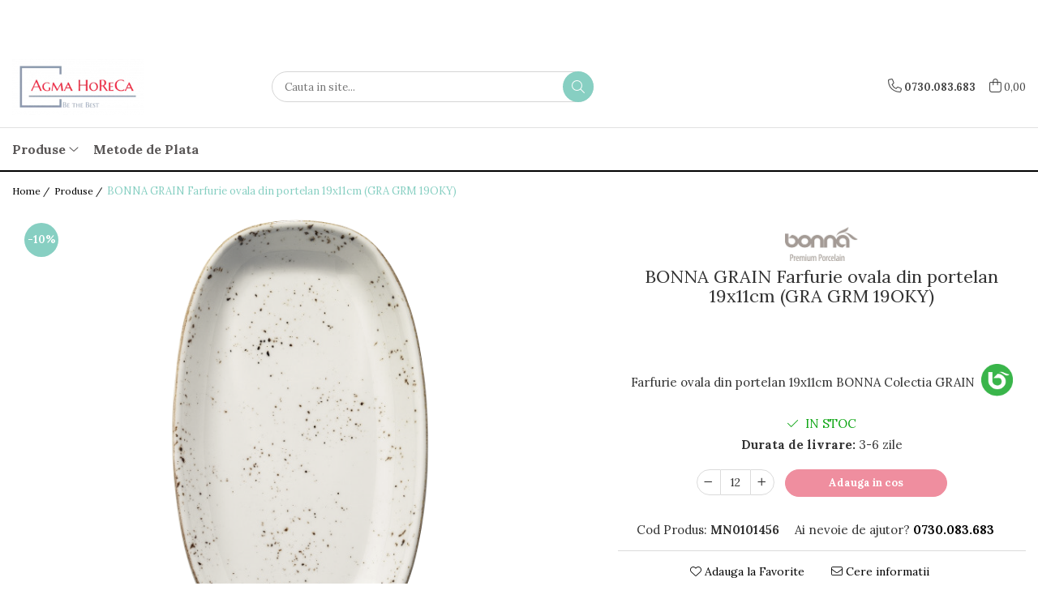

--- FILE ---
content_type: text/html; charset=UTF-8
request_url: https://www.agmahoreca.ro/produse-1/bonna-grain-farfurie-ovala-din-portelan-19x11cm-gra-grm-19oky.html
body_size: 33445
content:
<!DOCTYPE html>

<html lang="ro-ro">

	<head>
		<meta charset="UTF-8">

		<script src="https://gomagcdn.ro/themes/fashion/js/lazysizes.min.js?v=10201350-4.243" async=""></script>

		<script>
			function g_js(callbk){typeof callbk === 'function' ? window.addEventListener("DOMContentLoaded", callbk, false) : false;}
		</script>

					<link rel="icon" sizes="48x48" href="https://gomagcdn.ro/domains/agmahoreca.ro/files/favicon/favicon5785.png">
			<link rel="apple-touch-icon" sizes="180x180" href="https://gomagcdn.ro/domains/agmahoreca.ro/files/favicon/favicon5785.png">
		
		<style>
			/*body.loading{overflow:hidden;}
			body.loading #wrapper{opacity: 0;visibility: hidden;}
			body #wrapper{opacity: 1;visibility: visible;transition:all .1s ease-out;}*/

			.main-header .main-menu{min-height:43px;}
			.-g-hide{visibility:hidden;opacity:0;}

					</style>
					<link rel="preconnect" href="https://fonts.googleapis.com" >
					<link rel="preconnect" href="https://fonts.gstatic.com" crossorigin>
		
		<link rel="preconnect" href="https://gomagcdn.ro"><link rel="dns-prefetch" href="https://fonts.googleapis.com" /><link rel="dns-prefetch" href="https://fonts.gstatic.com" /><link rel="dns-prefetch" href="https://connect.facebook.net" /><link rel="dns-prefetch" href="https://www.facebook.com" />

					<link rel="preload" as="image" href="https://gomagcdn.ro/domains/agmahoreca.ro/files/product/large/bonna-grain-farfurie-ovala-din-portelan-19x11cm-gra-grm-19oky-596-339306.png"   >
					<link rel="preload" as="style" href="https://fonts.googleapis.com/css2?family=Montserrat:ital,wght@0,300;0,400;0,600;0,700;1,300;1,400&display=swap" fetchpriority="high" onload="this.onload=null;this.rel='stylesheet'" crossorigin>
		
		<link rel="preload" href="https://gomagcdn.ro/themes/fashion/js/plugins.js?v=10201350-4.243" as="script">

		
					<link rel="preload" href="https://www.agmahoreca.ro/theme/default.js?v=41594127730" as="script">
				
		<link rel="preload" href="https://gomagcdn.ro/themes/fashion/js/dev.js?v=10201350-4.243" as="script">

					<noscript>
				<link rel="stylesheet" href="https://fonts.googleapis.com/css2?family=Montserrat:ital,wght@0,300;0,400;0,600;0,700;1,300;1,400&display=swap">
			</noscript>
		
					<link rel="stylesheet" href="https://gomagcdn.ro/themes/fashion/css/main-min.css?v=10201350-4.243-1" data-values='{"blockScripts": "1"}'>
		
					<link rel="stylesheet" href="https://www.agmahoreca.ro/theme/default.css?v=41594127730">
		
						<link rel="stylesheet" href="https://gomagcdn.ro/themes/fashion/css/dev-style.css?v=10201350-4.243-1">
		
		
		
		<link rel="alternate" hreflang="x-default" href="https://www.agmahoreca.ro/produse-1/bonna-grain-farfurie-ovala-din-portelan-19x11cm-gra-grm-19oky.html">
							
		<meta name="expires" content="never">
		<meta name="revisit-after" content="1 days">
					<meta name="author" content="Gomag">
				<title>BONNA GRAIN Farfurie ovala din portelan - AgmaHoreca.ro</title>


					<meta name="robots" content="index,follow" />
						
		<meta name="description" content="Cumpara cele mai frumoase farfurii si produse din portelan de lux destinate sectorului HoReCa.">
		<meta class="viewport" name="viewport" content="width=device-width, initial-scale=1.0, user-scalable=no">
							<meta property="og:description" content="Farfurie ovala din portelan 19x11cm BONNA Colectia GRAIN  "/>
							<meta property="og:image" content="https://gomagcdn.ro/domains/agmahoreca.ro/files/product/large/bonna-grain-farfurie-ovala-din-portelan-19x11cm-gra-grm-19oky-596-339306.png"/>
															<link rel="canonical" href="https://www.agmahoreca.ro/produse-1/bonna-grain-farfurie-ovala-din-portelan-19x11cm-gra-grm-19oky.html" />
			<meta property="og:url" content="https://www.agmahoreca.ro/produse-1/bonna-grain-farfurie-ovala-din-portelan-19x11cm-gra-grm-19oky.html"/>
						
		<meta name="distribution" content="Global">
		<meta name="owner" content="www.agmahoreca.ro">
		<meta name="publisher" content="www.agmahoreca.ro">
		<meta name="rating" content="General">
		<meta name="copyright" content="Copyright www.agmahoreca.ro 2026. All rights reserved">
		<link rel="search" href="https://www.agmahoreca.ro/opensearch.ro.xml" type="application/opensearchdescription+xml" title="Cautare"/>

		
							<script src="https://gomagcdn.ro/themes/fashion/js/jquery-2.1.4.min.js"></script>
			<script defer src="https://gomagcdn.ro/themes/fashion/js/jquery.autocomplete.js?v=20181023"></script>
			<script src="https://gomagcdn.ro/themes/fashion/js/gomag.config.js?v=10201350-4.243"></script>
			<script src="https://gomagcdn.ro/themes/fashion/js/gomag.js?v=10201350-4.243"></script>
		
													<script>
function gmsc(name, value)
{
	if(value != undefined && value)
	{
		var expires = new Date();
		expires.setTime(expires.getTime() + parseInt(3600*24*1000*90));
		document.cookie = encodeURIComponent(name) + "=" + encodeURIComponent(value) + '; expires='+ expires.toUTCString() + "; path=/";
	}
}
let gmqs = window.location.search;
let gmup = new URLSearchParams(gmqs);
gmsc('g_sc', gmup.get('shop_campaign'));
gmsc('shop_utm_campaign', gmup.get('utm_campaign'));
gmsc('shop_utm_medium', gmup.get('utm_medium'));
gmsc('shop_utm_source', gmup.get('utm_source'));
</script>					
		
	</head>

	<body class="" style="">

		<script >
			function _addCss(url, attribute, value, loaded){
				var _s = document.createElement('link');
				_s.rel = 'stylesheet';
				_s.href = url;
				_s.type = 'text/css';
				if(attribute)
				{
					_s.setAttribute(attribute, value)
				}
				if(loaded){
					_s.onload = function(){
						var dom = document.getElementsByTagName('body')[0];
						//dom.classList.remove('loading');
					}
				}
				var _st = document.getElementsByTagName('link')[0];
				_st.parentNode.insertBefore(_s, _st);
			}
			//_addCss('https://fonts.googleapis.com/css2?family=Open+Sans:ital,wght@0,300;0,400;0,600;0,700;1,300;1,400&display=swap');
			_addCss('https://gomagcdn.ro/themes/_fonts/Open-Sans.css');

		</script>
		<script>
				/*setTimeout(
				  function()
				  {
				   document.getElementsByTagName('body')[0].classList.remove('loading');
				  }, 1000);*/
		</script>
							
					<div id="fb-root"></div>
						<script >
			window.fbAsyncInit = function() {
			FB.init({
			appId : 'Agma Horeca',
			autoLogAppEvents : true,
			xfbml : true,
			version : 'v12.0'
			});
			};
			</script>
			<script async defer crossorigin="anonymous" src="https://connect.facebook.net/ro_RO/sdk.js"></script>
					
		<div id="wrapper">
			<!-- BLOCK:2ebecda54a0c223404cfd6e8bcab23c0 start -->
<div id="_cartSummary" class="hide"></div>

<script >
	$(document).ready(function() {

		$(document).on('keypress', '.-g-input-loader', function(){
			$(this).addClass('-g-input-loading');
		})

		$.Gomag.bind('Product/Add/To/Cart/After', function(eventResponse, properties)
		{
									var data = JSON.parse(properties.data);
			$('.q-cart').html(data.quantity);
			if(parseFloat(data.quantity) > 0)
			{
				$('.q-cart').removeClass('hide');
			}
			else
			{
				$('.q-cart').addClass('hide');
			}
			$('.cartPrice').html(data.subtotal + ' ' + data.currency);
			$('.cartProductCount').html(data.quantity);


		})
		$('#_cartSummary').on('updateCart', function(event, cart) {
			var t = $(this);

			$.get('https://www.agmahoreca.ro/cart-update', {
				cart: cart
			}, function(data) {

				$('.q-cart').html(data.quantity);
				if(parseFloat(data.quantity) > 0)
				{
					$('.q-cart').removeClass('hide');
				}
				else
				{
					$('.q-cart').addClass('hide');
				}
				$('.cartPrice').html(data.subtotal + ' ' + data.currency);
				$('.cartProductCount').html(data.quantity);
			}, 'json');
			window.ga = window.ga || function() {
				(ga.q = ga.q || []).push(arguments)
			};
			ga('send', 'event', 'Buton', 'Click', 'Adauga_Cos');
		});

		if(window.gtag_report_conversion) {
			$(document).on("click", 'li.phone-m', function() {
				var phoneNo = $('li.phone-m').children( "a").attr('href');
				gtag_report_conversion(phoneNo);
			});

		}

	});
</script>



<header class="main-header container-bg clearfix" data-block="headerBlock">
	<div class="discount-tape container-h full -g-hide" id="_gomagHellobar">
<style>
.discount-tape{position: relative;width:100%;padding:0;text-align:center;font-size:14px;overflow: hidden;z-index:99;}
.discount-tape a{color: #fff;}
.Gomag-HelloBar{padding:10px;}
@media screen and (max-width: 767px){.discount-tape{font-size:13px;}}
</style>
<div class="Gomag-HelloBar" style="background: #eb6464;color: #fff;">
	<a href="https://www.agmahoreca.ro/bonna-portelan" rel="nofollow" style="color: #fff;">
		<strong>Profita acum de reducere la toate produsele marca</strong>&nbsp;&nbsp;<img alt="" src="https://gomagcdn.ro/domains/agmahoreca.ro/files/files/oie-5ajks3r4dkks-1521.png" style="width: 100px; height: 37px;" />
			</a>
	</div>
<div class="clear"></div>
</div>

		
	<div class="top-head-bg container-h full">

		<div class="top-head container-h">
			<div class="row">
				<div class="col-md-3 col-sm-3 col-xs-5 logo-h">
					
	<a href="https://www.agmahoreca.ro" id="logo" data-pageId="2">
		<img src="https://gomagcdn.ro/domains/agmahoreca/files/company/transparent2487.png" fetchpriority="high" class="img-responsive" alt="" title="" width="200" height="50" style="width:auto;">
	</a>
				</div>
				<div class="col-md-4 col-sm-4 col-xs-7 main search-form-box">
					
<form name="search-form" class="search-form" action="https://www.agmahoreca.ro/produse" id="_searchFormMainHeader">

	<input id="_autocompleteSearchMainHeader" name="c" class="input-placeholder -g-input-loader" type="text" placeholder="Cauta in site..." aria-label="Search"  value="">
	<button id="_doSearch" class="search-button" aria-hidden="true">
		<i class="fa fa-search" aria-hidden="true"></i>
	</button>

				<script >
			$(document).ready(function() {

				$('#_autocompleteSearchMainHeader').autocomplete({
					serviceUrl: 'https://www.agmahoreca.ro/autocomplete',
					minChars: 2,
					deferRequestBy: 700,
					appendTo: '#_searchFormMainHeader',
					width: parseInt($('#_doSearch').offset().left) - parseInt($('#_autocompleteSearchMainHeader').offset().left),
					formatResult: function(suggestion, currentValue) {
						return suggestion.value;
					},
					onSelect: function(suggestion) {
						$(this).val(suggestion.data);
					},
					onSearchComplete: function(suggestion) {
						$(this).removeClass('-g-input-loading');
					}
				});
				$(document).on('click', '#_doSearch', function(e){
					e.preventDefault();
					if($('#_autocompleteSearchMainHeader').val() != '')
					{
						$('#_searchFormMainHeader').submit();
					}
				})
			});
		</script>
	

</form>
				</div>
				<div class="col-md-5 col-sm-5 acount-section">
					
<ul>
	<li class="search-m hide">
		<a href="#" class="-g-no-url" aria-label="Cauta in site..." data-pageId="">
			<i class="fa fa-search search-open" aria-hidden="true"></i>
			<i style="display:none" class="fa fa-times search-close" aria-hidden="true"></i>
		</a>
	</li>
	<li class="-g-user-icon -g-user-icon-empty">
			
	</li>
	
				<li class="contact-header">
			<a href="tel:0730.083.683" aria-label="Contacteaza-ne" data-pageId="3">
				<i class="fa fa-phone" aria-hidden="true"></i>
								<span>0730.083.683</span>
			</a>
		</li>
			<li class="wishlist-header hide">
		<a href="https://www.agmahoreca.ro/wishlist" aria-label="Wishlist" data-pageId="28">
			<span class="-g-wishlist-product-count -g-hide"></span>
			<i class="fa fa-heart-o" aria-hidden="true"></i>
			<span class="">Favorite</span>
		</a>
	</li>
	<li class="cart-header-btn cart">
		<a class="cart-drop _showCartHeader" href="https://www.agmahoreca.ro/cos-de-cumparaturi" aria-label="Cos de cumparaturi">
			<span class="q-cart hide">0</span>
			<i class="fa fa-shopping-bag" aria-hidden="true"></i>
			<span class="count cartPrice">0,00
				
			</span>
		</a>
					<div class="cart-dd  _cartShow cart-closed"></div>
			</li>

	</ul>

	<script>
		$(document).ready(function() {
			//Cart
							$('.cart').mouseenter(function() {
					$.Gomag.showCartSummary('div._cartShow');
				}).mouseleave(function() {
					$.Gomag.hideCartSummary('div._cartShow');
					$('div._cartShow').removeClass('cart-open');
				});
						$(document).on('click', '.dropdown-toggle', function() {
				window.location = $(this).attr('href');
			})
		})
	</script>

				</div>
			</div>
		</div>
	</div>


<div id="navigation">
	<nav id="main-menu" class="main-menu container-h full clearfix">
		<a href="#" class="menu-trg -g-no-url" title="Produse">
			<span>&nbsp;</span>
		</a>
		
<div class="container-h nav-menu-hh clearfix">

	<!-- BASE MENU -->
	<ul class="
			nav-menu base-menu container-h
			
			
		">

		

			
		<li class="menu-drop __GomagMM ">
							<a
					href="https://www.agmahoreca.ro/produse-1"
					class="  "
					rel="  "
					
					title="Produse"
					data-Gomag=''
					data-block-name="mainMenuD0"
					data-pageId= "80"
					data-block="mainMenuD">
											<span class="list">Produse</span>
						<i class="fa fa-angle-down"></i>
				</a>

									<div class="menu-dd">
										<ul class="drop-list clearfix w100">
																																						<li class="fl">
										<div class="col">
											<p class="title">
												<a
												href="https://www.agmahoreca.ro/portelan"
												class="title    "
												rel="  "
												
												title="Portelan"
												data-Gomag=''
												data-block-name="mainMenuD1"
												data-block="mainMenuD"
												data-pageId= "80"
												>
																										Portelan
												</a>
											</p>
																																															<a
														href="https://www.agmahoreca.ro/bonna-portelan"
														rel="  "
														
														title="Bonna Premium Portelain"
														class="    "
														data-Gomag=''
														data-block-name="mainMenuD2"
														data-block="mainMenuD"
														data-pageId=""
													>
																												<i class="fa fa-angle-right"></i>
														<span>Bonna Premium Portelain</span>
													</a>
																									<a
														href="https://www.agmahoreca.ro/gural-portelan-3"
														rel="  "
														
														title="Gural Porselen"
														class="    "
														data-Gomag=''
														data-block-name="mainMenuD2"
														data-block="mainMenuD"
														data-pageId=""
													>
																												<i class="fa fa-angle-right"></i>
														<span>Gural Porselen</span>
													</a>
																									<a
														href="https://www.agmahoreca.ro/horecano-premium"
														rel="  "
														
														title="Culinaro"
														class="    "
														data-Gomag=''
														data-block-name="mainMenuD2"
														data-block="mainMenuD"
														data-pageId=""
													>
																												<i class="fa fa-angle-right"></i>
														<span>Culinaro</span>
													</a>
																							
										</div>
									</li>
																																<li class="fl">
										<div class="col">
											<p class="title">
												<a
												href="https://www.agmahoreca.ro/ceramica"
												class="title    "
												rel="  "
												
												title="Ceramica"
												data-Gomag=''
												data-block-name="mainMenuD1"
												data-block="mainMenuD"
												data-pageId= "80"
												>
																										Ceramica
												</a>
											</p>
																																															<a
														href="https://www.agmahoreca.ro/ceramica-troyan"
														rel="  "
														
														title="Ceramica Troyan"
														class="    "
														data-Gomag=''
														data-block-name="mainMenuD2"
														data-block="mainMenuD"
														data-pageId=""
													>
																												<i class="fa fa-angle-right"></i>
														<span>Ceramica Troyan</span>
													</a>
																									<a
														href="https://www.agmahoreca.ro/cerutil"
														rel="  "
														
														title="Cerutil"
														class="    "
														data-Gomag=''
														data-block-name="mainMenuD2"
														data-block="mainMenuD"
														data-pageId=""
													>
																												<i class="fa fa-angle-right"></i>
														<span>Cerutil</span>
													</a>
																									<a
														href="https://www.agmahoreca.ro/cok-ceramica"
														rel="  "
														
														title="CoK Ceramica"
														class="    "
														data-Gomag=''
														data-block-name="mainMenuD2"
														data-block="mainMenuD"
														data-pageId=""
													>
																												<i class="fa fa-angle-right"></i>
														<span>CoK Ceramica</span>
													</a>
																									<a
														href="https://www.agmahoreca.ro/culinaro-black-ceramic"
														rel="  "
														
														title="Culinaro Black Ceramic"
														class="    "
														data-Gomag=''
														data-block-name="mainMenuD2"
														data-block="mainMenuD"
														data-pageId=""
													>
																												<i class="fa fa-angle-right"></i>
														<span>Culinaro Black Ceramic</span>
													</a>
																									<a
														href="https://www.agmahoreca.ro/culinaro-ceramica"
														rel="  "
														
														title="Culinaro Ceramica"
														class="    "
														data-Gomag=''
														data-block-name="mainMenuD2"
														data-block="mainMenuD"
														data-pageId=""
													>
																												<i class="fa fa-angle-right"></i>
														<span>Culinaro Ceramica</span>
													</a>
																									<a
														href="https://www.agmahoreca.ro/culinaro-home"
														rel="  "
														
														title="Culinaro Home"
														class="    "
														data-Gomag=''
														data-block-name="mainMenuD2"
														data-block="mainMenuD"
														data-pageId=""
													>
																												<i class="fa fa-angle-right"></i>
														<span>Culinaro Home</span>
													</a>
																									<a
														href="https://www.agmahoreca.ro/culinaro-other"
														rel="  "
														
														title="Culinaro Other"
														class="    "
														data-Gomag=''
														data-block-name="mainMenuD2"
														data-block="mainMenuD"
														data-pageId=""
													>
																												<i class="fa fa-angle-right"></i>
														<span>Culinaro Other</span>
													</a>
																									<a
														href="https://www.agmahoreca.ro/culinaro-street-food"
														rel="  "
														
														title="Culinaro Street Food"
														class="    "
														data-Gomag=''
														data-block-name="mainMenuD2"
														data-block="mainMenuD"
														data-pageId=""
													>
																												<i class="fa fa-angle-right"></i>
														<span>Culinaro Street Food</span>
													</a>
																									<a
														href="https://www.agmahoreca.ro/vista-alegre"
														rel="  "
														
														title="Vista Alegre"
														class="    "
														data-Gomag=''
														data-block-name="mainMenuD2"
														data-block="mainMenuD"
														data-pageId=""
													>
																												<i class="fa fa-angle-right"></i>
														<span>Vista Alegre</span>
													</a>
																							
										</div>
									</li>
																																<li class="fl">
										<div class="col">
											<p class="title">
												<a
												href="https://www.agmahoreca.ro/tavi-gastronorm"
												class="title    "
												rel="  "
												
												title="Tavi Gastronorm"
												data-Gomag=''
												data-block-name="mainMenuD1"
												data-block="mainMenuD"
												data-pageId= "80"
												>
																										Tavi Gastronorm
												</a>
											</p>
																																															<a
														href="https://www.agmahoreca.ro/tavi-inox"
														rel="  "
														
														title="Tavi GN inox"
														class="    "
														data-Gomag=''
														data-block-name="mainMenuD2"
														data-block="mainMenuD"
														data-pageId=""
													>
																												<i class="fa fa-angle-right"></i>
														<span>Tavi GN inox</span>
													</a>
																									<a
														href="https://www.agmahoreca.ro/tavi-gn-ceramica"
														rel="  "
														
														title="Tavi GN ceramica"
														class="    "
														data-Gomag=''
														data-block-name="mainMenuD2"
														data-block="mainMenuD"
														data-pageId=""
													>
																												<i class="fa fa-angle-right"></i>
														<span>Tavi GN ceramica</span>
													</a>
																									<a
														href="https://www.agmahoreca.ro/tavi-policarbonat"
														rel="  "
														
														title="Tavi GN policarbonat"
														class="    "
														data-Gomag=''
														data-block-name="mainMenuD2"
														data-block="mainMenuD"
														data-pageId=""
													>
																												<i class="fa fa-angle-right"></i>
														<span>Tavi GN policarbonat</span>
													</a>
																									<a
														href="https://www.agmahoreca.ro/tavi-gn-polipropilena"
														rel="  "
														
														title="Tavi GN polipropilena"
														class="    "
														data-Gomag=''
														data-block-name="mainMenuD2"
														data-block="mainMenuD"
														data-pageId=""
													>
																												<i class="fa fa-angle-right"></i>
														<span>Tavi GN polipropilena</span>
													</a>
																									<a
														href="https://www.agmahoreca.ro/tavi-gn-melamina"
														rel="  "
														
														title="Tavi GN melamina"
														class="    "
														data-Gomag=''
														data-block-name="mainMenuD2"
														data-block="mainMenuD"
														data-pageId=""
													>
																												<i class="fa fa-angle-right"></i>
														<span>Tavi GN melamina</span>
													</a>
																									<a
														href="https://www.agmahoreca.ro/tavi-gn-silicon"
														rel="  "
														
														title="Tavi GN silicon"
														class="    "
														data-Gomag=''
														data-block-name="mainMenuD2"
														data-block="mainMenuD"
														data-pageId=""
													>
																												<i class="fa fa-angle-right"></i>
														<span>Tavi GN silicon</span>
													</a>
																									<a
														href="https://www.agmahoreca.ro/accesorii-gn"
														rel="  "
														
														title="Accesorii GN"
														class="    "
														data-Gomag=''
														data-block-name="mainMenuD2"
														data-block="mainMenuD"
														data-pageId=""
													>
																												<i class="fa fa-angle-right"></i>
														<span>Accesorii GN</span>
													</a>
																							
										</div>
									</li>
																																<li class="fl">
										<div class="col">
											<p class="title">
												<a
												href="https://www.agmahoreca.ro/articole-bufet"
												class="title    "
												rel="  "
												
												title="Articole bufet"
												data-Gomag=''
												data-block-name="mainMenuD1"
												data-block="mainMenuD"
												data-pageId= "80"
												>
																										Articole bufet
												</a>
											</p>
																																															<a
														href="https://www.agmahoreca.ro/chafing-dish"
														rel="  "
														
														title="Chafing dish"
														class="    "
														data-Gomag=''
														data-block-name="mainMenuD2"
														data-block="mainMenuD"
														data-pageId=""
													>
																												<i class="fa fa-angle-right"></i>
														<span>Chafing dish</span>
													</a>
																									<a
														href="https://www.agmahoreca.ro/cosuri-paine"
														rel="  "
														
														title="Cosuri paine bufet"
														class="    "
														data-Gomag=''
														data-block-name="mainMenuD2"
														data-block="mainMenuD"
														data-pageId=""
													>
																												<i class="fa fa-angle-right"></i>
														<span>Cosuri paine bufet</span>
													</a>
																									<a
														href="https://www.agmahoreca.ro/dispensere-si-dozatoare"
														rel="  "
														
														title="Dispensere si dozatoare"
														class="    "
														data-Gomag=''
														data-block-name="mainMenuD2"
														data-block="mainMenuD"
														data-pageId=""
													>
																												<i class="fa fa-angle-right"></i>
														<span>Dispensere si dozatoare</span>
													</a>
																									<a
														href="https://www.agmahoreca.ro/display-uri-si-suporturi"
														rel="  "
														
														title="Display-uri si suporturi"
														class="    "
														data-Gomag=''
														data-block-name="mainMenuD2"
														data-block="mainMenuD"
														data-pageId=""
													>
																												<i class="fa fa-angle-right"></i>
														<span>Display-uri si suporturi</span>
													</a>
																									<a
														href="https://www.agmahoreca.ro/platouri-si-boluri"
														rel="  "
														
														title="Platouri si boluri"
														class="    "
														data-Gomag=''
														data-block-name="mainMenuD2"
														data-block="mainMenuD"
														data-pageId=""
													>
																												<i class="fa fa-angle-right"></i>
														<span>Platouri si boluri</span>
													</a>
																									<a
														href="https://www.agmahoreca.ro/ustensile-si-accesorii-servire-bufet"
														rel="  "
														
														title="Ustensile si accesorii servire bufet"
														class="    "
														data-Gomag=''
														data-block-name="mainMenuD2"
														data-block="mainMenuD"
														data-pageId=""
													>
																												<i class="fa fa-angle-right"></i>
														<span>Ustensile si accesorii servire bufet</span>
													</a>
																							
										</div>
									</li>
																																<li class="fl">
										<div class="col">
											<p class="title">
												<a
												href="https://www.agmahoreca.ro/articole-hotel"
												class="title    "
												rel="  "
												
												title="Articole hotel"
												data-Gomag=''
												data-block-name="mainMenuD1"
												data-block="mainMenuD"
												data-pageId= "80"
												>
																										Articole hotel
												</a>
											</p>
																																															<a
														href="https://www.agmahoreca.ro/covorase-intrare"
														rel="  "
														
														title="Covorase intrare"
														class="    "
														data-Gomag=''
														data-block-name="mainMenuD2"
														data-block="mainMenuD"
														data-pageId=""
													>
																												<i class="fa fa-angle-right"></i>
														<span>Covorase intrare</span>
													</a>
																									<a
														href="https://www.agmahoreca.ro/diverse-552"
														rel="  "
														
														title="Diverse"
														class="    "
														data-Gomag=''
														data-block-name="mainMenuD2"
														data-block="mainMenuD"
														data-pageId=""
													>
																												<i class="fa fa-angle-right"></i>
														<span>Diverse</span>
													</a>
																							
										</div>
									</li>
																																<li class="fl">
										<div class="col">
											<p class="title">
												<a
												href="https://www.agmahoreca.ro/articole-sticlarie"
												class="title    "
												rel="  "
												
												title="Articole sticlarie"
												data-Gomag=''
												data-block-name="mainMenuD1"
												data-block="mainMenuD"
												data-pageId= "80"
												>
																										Articole sticlarie
												</a>
											</p>
																																															<a
														href="https://www.agmahoreca.ro/bormioli-rocco"
														rel="  "
														
														title="Bormioli Rocco"
														class="    "
														data-Gomag=''
														data-block-name="mainMenuD2"
														data-block="mainMenuD"
														data-pageId=""
													>
																												<i class="fa fa-angle-right"></i>
														<span>Bormioli Rocco</span>
													</a>
																									<a
														href="https://www.agmahoreca.ro/bormioli-rocco-arcopal"
														rel="  "
														
														title="Bormioli Rocco Arcopal"
														class="    "
														data-Gomag=''
														data-block-name="mainMenuD2"
														data-block="mainMenuD"
														data-pageId=""
													>
																												<i class="fa fa-angle-right"></i>
														<span>Bormioli Rocco Arcopal</span>
													</a>
																									<a
														href="https://www.agmahoreca.ro/crystalex-261"
														rel="  "
														
														title="Crystalex"
														class="    "
														data-Gomag=''
														data-block-name="mainMenuD2"
														data-block="mainMenuD"
														data-pageId=""
													>
																												<i class="fa fa-angle-right"></i>
														<span>Crystalex</span>
													</a>
																									<a
														href="https://www.agmahoreca.ro/luigi-bormioli-322"
														rel="  "
														
														title="Luigi Bormioli"
														class="    "
														data-Gomag=''
														data-block-name="mainMenuD2"
														data-block="mainMenuD"
														data-pageId=""
													>
																												<i class="fa fa-angle-right"></i>
														<span>Luigi Bormioli</span>
													</a>
																									<a
														href="https://www.agmahoreca.ro/marinex-526"
														rel="  "
														
														title="Marinex"
														class="    "
														data-Gomag=''
														data-block-name="mainMenuD2"
														data-block="mainMenuD"
														data-pageId=""
													>
																												<i class="fa fa-angle-right"></i>
														<span>Marinex</span>
													</a>
																									<a
														href="https://www.agmahoreca.ro/nadir-528"
														rel="  "
														
														title="Nadir"
														class="    "
														data-Gomag=''
														data-block-name="mainMenuD2"
														data-block="mainMenuD"
														data-pageId=""
													>
																												<i class="fa fa-angle-right"></i>
														<span>Nadir</span>
													</a>
																									<a
														href="https://www.agmahoreca.ro/ocean-473"
														rel="  "
														
														title="Ocean"
														class="    "
														data-Gomag=''
														data-block-name="mainMenuD2"
														data-block="mainMenuD"
														data-pageId=""
													>
																												<i class="fa fa-angle-right"></i>
														<span>Ocean</span>
													</a>
																									<a
														href="https://www.agmahoreca.ro/raki-182"
														rel="  "
														
														title="Raki"
														class="    "
														data-Gomag=''
														data-block-name="mainMenuD2"
														data-block="mainMenuD"
														data-pageId=""
													>
																												<i class="fa fa-angle-right"></i>
														<span>Raki</span>
													</a>
																									<a
														href="https://www.agmahoreca.ro/vidivi-206"
														rel="  "
														
														title="Vidivi"
														class="    "
														data-Gomag=''
														data-block-name="mainMenuD2"
														data-block="mainMenuD"
														data-pageId=""
													>
																												<i class="fa fa-angle-right"></i>
														<span>Vidivi</span>
													</a>
																							
										</div>
									</li>
																																<li class="fl">
										<div class="col">
											<p class="title">
												<a
												href="https://www.agmahoreca.ro/bar-309"
												class="title    "
												rel="  "
												
												title="Bar"
												data-Gomag=''
												data-block-name="mainMenuD1"
												data-block="mainMenuD"
												data-pageId= "80"
												>
																										Bar
												</a>
											</p>
																																															<a
														href="https://www.agmahoreca.ro/carafe-decantoare-cani"
														rel="  "
														
														title="Carafe, decantoare, cani"
														class="    "
														data-Gomag=''
														data-block-name="mainMenuD2"
														data-block="mainMenuD"
														data-pageId=""
													>
																												<i class="fa fa-angle-right"></i>
														<span>Carafe, decantoare, cani</span>
													</a>
																									<a
														href="https://www.agmahoreca.ro/ghetiere-si-frapiere"
														rel="  "
														
														title="Frapiere, ghetiere si accesorii"
														class="    "
														data-Gomag=''
														data-block-name="mainMenuD2"
														data-block="mainMenuD"
														data-pageId=""
													>
																												<i class="fa fa-angle-right"></i>
														<span>Frapiere, ghetiere si accesorii</span>
													</a>
																									<a
														href="https://www.agmahoreca.ro/organizare-bar"
														rel="  "
														
														title="Organizare bar"
														class="    "
														data-Gomag=''
														data-block-name="mainMenuD2"
														data-block="mainMenuD"
														data-pageId=""
													>
																												<i class="fa fa-angle-right"></i>
														<span>Organizare bar</span>
													</a>
																									<a
														href="https://www.agmahoreca.ro/acril"
														rel="  "
														
														title="Pahare"
														class="    "
														data-Gomag=''
														data-block-name="mainMenuD2"
														data-block="mainMenuD"
														data-pageId=""
													>
																												<i class="fa fa-angle-right"></i>
														<span>Pahare</span>
													</a>
																									<a
														href="https://www.agmahoreca.ro/scrumiere"
														rel="  "
														
														title="Scrumiere"
														class="    "
														data-Gomag=''
														data-block-name="mainMenuD2"
														data-block="mainMenuD"
														data-pageId=""
													>
																												<i class="fa fa-angle-right"></i>
														<span>Scrumiere</span>
													</a>
																									<a
														href="https://www.agmahoreca.ro/shakere-si-accesorii-cocktail-si-bar"
														rel="  "
														
														title="Shakere si accesorii cocktail si bar"
														class="    "
														data-Gomag=''
														data-block-name="mainMenuD2"
														data-block="mainMenuD"
														data-pageId=""
													>
																												<i class="fa fa-angle-right"></i>
														<span>Shakere si accesorii cocktail si bar</span>
													</a>
																									<a
														href="https://www.agmahoreca.ro/tirbusoane-desfacatore-si-dopuri"
														rel="  "
														
														title="Tirbusoane, desfacatore si dopuri"
														class="    "
														data-Gomag=''
														data-block-name="mainMenuD2"
														data-block="mainMenuD"
														data-pageId=""
													>
																												<i class="fa fa-angle-right"></i>
														<span>Tirbusoane, desfacatore si dopuri</span>
													</a>
																							
										</div>
									</li>
																																<li class="fl">
										<div class="col">
											<p class="title">
												<a
												href="https://www.agmahoreca.ro/bucatarie-119"
												class="title    "
												rel="  "
												
												title="Bucatarie"
												data-Gomag=''
												data-block-name="mainMenuD1"
												data-block="mainMenuD"
												data-pageId= "80"
												>
																										Bucatarie
												</a>
											</p>
																																															<a
														href="https://www.agmahoreca.ro/boluri"
														rel="  "
														
														title="Boluri"
														class="    "
														data-Gomag=''
														data-block-name="mainMenuD2"
														data-block="mainMenuD"
														data-pageId=""
													>
																												<i class="fa fa-angle-right"></i>
														<span>Boluri</span>
													</a>
																									<a
														href="https://www.agmahoreca.ro/ceainice-si-ibrice"
														rel="  "
														
														title="Ceainice si ibrice"
														class="    "
														data-Gomag=''
														data-block-name="mainMenuD2"
														data-block="mainMenuD"
														data-pageId=""
													>
																												<i class="fa fa-angle-right"></i>
														<span>Ceainice si ibrice</span>
													</a>
																									<a
														href="https://www.agmahoreca.ro/oale-si-cratite"
														rel="  "
														
														title="Oale si cratite"
														class="    "
														data-Gomag=''
														data-block-name="mainMenuD2"
														data-block="mainMenuD"
														data-pageId=""
													>
																												<i class="fa fa-angle-right"></i>
														<span>Oale si cratite</span>
													</a>
																									<a
														href="https://www.agmahoreca.ro/organizare-334"
														rel="  "
														
														title="Organizare"
														class="    "
														data-Gomag=''
														data-block-name="mainMenuD2"
														data-block="mainMenuD"
														data-pageId=""
													>
																												<i class="fa fa-angle-right"></i>
														<span>Organizare</span>
													</a>
																									<a
														href="https://www.agmahoreca.ro/tavi"
														rel="  "
														
														title="Tavi"
														class="    "
														data-Gomag=''
														data-block-name="mainMenuD2"
														data-block="mainMenuD"
														data-pageId=""
													>
																												<i class="fa fa-angle-right"></i>
														<span>Tavi</span>
													</a>
																									<a
														href="https://www.agmahoreca.ro/tigai"
														rel="  "
														
														title="Tigai"
														class="    "
														data-Gomag=''
														data-block-name="mainMenuD2"
														data-block="mainMenuD"
														data-pageId=""
													>
																												<i class="fa fa-angle-right"></i>
														<span>Tigai</span>
													</a>
																							
										</div>
									</li>
																																<li class="fl">
										<div class="col">
											<p class="title">
												<a
												href="https://www.agmahoreca.ro/mobilier-horeca"
												class="title    "
												rel="  "
												
												title="Mobilier HoReCa"
												data-Gomag=''
												data-block-name="mainMenuD1"
												data-block="mainMenuD"
												data-pageId= "80"
												>
																										Mobilier HoReCa
												</a>
											</p>
																																															<a
														href="https://www.agmahoreca.ro/balansoare"
														rel="  "
														
														title="Balansoare"
														class="    "
														data-Gomag=''
														data-block-name="mainMenuD2"
														data-block="mainMenuD"
														data-pageId=""
													>
																												<i class="fa fa-angle-right"></i>
														<span>Balansoare</span>
													</a>
																									<a
														href="https://www.agmahoreca.ro/biblioteci-etajere"
														rel="  "
														
														title="Biblioteci, etajere"
														class="    "
														data-Gomag=''
														data-block-name="mainMenuD2"
														data-block="mainMenuD"
														data-pageId=""
													>
																												<i class="fa fa-angle-right"></i>
														<span>Biblioteci, etajere</span>
													</a>
																									<a
														href="https://www.agmahoreca.ro/corturi-si-pavilioane"
														rel="  "
														
														title="Corturi si pavilioane"
														class="    "
														data-Gomag=''
														data-block-name="mainMenuD2"
														data-block="mainMenuD"
														data-pageId=""
													>
																												<i class="fa fa-angle-right"></i>
														<span>Corturi si pavilioane</span>
													</a>
																									<a
														href="https://www.agmahoreca.ro/deco"
														rel="  "
														
														title="Deco"
														class="    "
														data-Gomag=''
														data-block-name="mainMenuD2"
														data-block="mainMenuD"
														data-pageId=""
													>
																												<i class="fa fa-angle-right"></i>
														<span>Deco</span>
													</a>
																									<a
														href="https://www.agmahoreca.ro/mese"
														rel="  "
														
														title="Mese"
														class="    "
														data-Gomag=''
														data-block-name="mainMenuD2"
														data-block="mainMenuD"
														data-pageId=""
													>
																												<i class="fa fa-angle-right"></i>
														<span>Mese</span>
													</a>
																									<a
														href="https://www.agmahoreca.ro/perne"
														rel="  "
														
														title="Perne"
														class="    "
														data-Gomag=''
														data-block-name="mainMenuD2"
														data-block="mainMenuD"
														data-pageId=""
													>
																												<i class="fa fa-angle-right"></i>
														<span>Perne</span>
													</a>
																									<a
														href="https://www.agmahoreca.ro/scaune-si-fotolii"
														rel="  "
														
														title="Scaune si fotolii"
														class="    "
														data-Gomag=''
														data-block-name="mainMenuD2"
														data-block="mainMenuD"
														data-pageId=""
													>
																												<i class="fa fa-angle-right"></i>
														<span>Scaune si fotolii</span>
													</a>
																									<a
														href="https://www.agmahoreca.ro/seturi"
														rel="  "
														
														title="Seturi"
														class="    "
														data-Gomag=''
														data-block-name="mainMenuD2"
														data-block="mainMenuD"
														data-pageId=""
													>
																												<i class="fa fa-angle-right"></i>
														<span>Seturi</span>
													</a>
																									<a
														href="https://www.agmahoreca.ro/sezlonguri"
														rel="  "
														
														title="Sezlonguri"
														class="    "
														data-Gomag=''
														data-block-name="mainMenuD2"
														data-block="mainMenuD"
														data-pageId=""
													>
																												<i class="fa fa-angle-right"></i>
														<span>Sezlonguri</span>
													</a>
																									<a
														href="https://www.agmahoreca.ro/umbrele"
														rel="  "
														
														title="Umbrele"
														class="    "
														data-Gomag=''
														data-block-name="mainMenuD2"
														data-block="mainMenuD"
														data-pageId=""
													>
																												<i class="fa fa-angle-right"></i>
														<span>Umbrele</span>
													</a>
																							
										</div>
									</li>
																																<li class="fl">
										<div class="col">
											<p class="title">
												<a
												href="https://www.agmahoreca.ro/organizare-si-curatenie"
												class="title    "
												rel="  "
												
												title="Organizare si curatenie"
												data-Gomag=''
												data-block-name="mainMenuD1"
												data-block="mainMenuD"
												data-pageId= "80"
												>
																										Organizare si curatenie
												</a>
											</p>
																																															<a
														href="https://www.agmahoreca.ro/calorifere-portprosop-581"
														rel="  "
														
														title="Calorifere Portprosop"
														class="    "
														data-Gomag=''
														data-block-name="mainMenuD2"
														data-block="mainMenuD"
														data-pageId=""
													>
																												<i class="fa fa-angle-right"></i>
														<span>Calorifere Portprosop</span>
													</a>
																									<a
														href="https://www.agmahoreca.ro/accesorii-baie"
														rel="  "
														
														title="Accesorii baie"
														class="    "
														data-Gomag=''
														data-block-name="mainMenuD2"
														data-block="mainMenuD"
														data-pageId=""
													>
																												<i class="fa fa-angle-right"></i>
														<span>Accesorii baie</span>
													</a>
																									<a
														href="https://www.agmahoreca.ro/articole-curatenie"
														rel="  "
														
														title="Articole curatenie"
														class="    "
														data-Gomag=''
														data-block-name="mainMenuD2"
														data-block="mainMenuD"
														data-pageId=""
													>
																												<i class="fa fa-angle-right"></i>
														<span>Articole curatenie</span>
													</a>
																									<a
														href="https://www.agmahoreca.ro/carucioare-curatenie"
														rel="  "
														
														title="Carucioare curatenie"
														class="    "
														data-Gomag=''
														data-block-name="mainMenuD2"
														data-block="mainMenuD"
														data-pageId=""
													>
																												<i class="fa fa-angle-right"></i>
														<span>Carucioare curatenie</span>
													</a>
																									<a
														href="https://www.agmahoreca.ro/cosuri-de-gunoi"
														rel="  "
														
														title="Cosuri de gunoi"
														class="    "
														data-Gomag=''
														data-block-name="mainMenuD2"
														data-block="mainMenuD"
														data-pageId=""
													>
																												<i class="fa fa-angle-right"></i>
														<span>Cosuri de gunoi</span>
													</a>
																									<a
														href="https://www.agmahoreca.ro/dispensere-si-accesorii-dezinfectare"
														rel="  "
														
														title="Dispensere si accesorii"
														class="    "
														data-Gomag=''
														data-block-name="mainMenuD2"
														data-block="mainMenuD"
														data-pageId=""
													>
																												<i class="fa fa-angle-right"></i>
														<span>Dispensere si accesorii</span>
													</a>
																									<a
														href="https://www.agmahoreca.ro/echipamente-de-lucru"
														rel="  "
														
														title="Echipamente de lucru"
														class="    "
														data-Gomag=''
														data-block-name="mainMenuD2"
														data-block="mainMenuD"
														data-pageId=""
													>
																												<i class="fa fa-angle-right"></i>
														<span>Echipamente de lucru</span>
													</a>
																									<a
														href="https://www.agmahoreca.ro/organizare"
														rel="  "
														
														title="Organizare"
														class="    "
														data-Gomag=''
														data-block-name="mainMenuD2"
														data-block="mainMenuD"
														data-pageId=""
													>
																												<i class="fa fa-angle-right"></i>
														<span>Organizare</span>
													</a>
																							
										</div>
									</li>
																																<li class="fl">
										<div class="col">
											<p class="title">
												<a
												href="https://www.agmahoreca.ro/servirea-mesei"
												class="title    "
												rel="  "
												
												title="Servirea mesei"
												data-Gomag=''
												data-block-name="mainMenuD1"
												data-block="mainMenuD"
												data-pageId= "80"
												>
																										Servirea mesei
												</a>
											</p>
																																															<a
														href="https://www.agmahoreca.ro/asia"
														rel="  "
														
														title="Asia"
														class="    "
														data-Gomag=''
														data-block-name="mainMenuD2"
														data-block="mainMenuD"
														data-pageId=""
													>
																												<i class="fa fa-angle-right"></i>
														<span>Asia</span>
													</a>
																									<a
														href="https://www.agmahoreca.ro/cosuri-paine-406"
														rel="  "
														
														title="Cosuri paine"
														class="    "
														data-Gomag=''
														data-block-name="mainMenuD2"
														data-block="mainMenuD"
														data-pageId=""
													>
																												<i class="fa fa-angle-right"></i>
														<span>Cosuri paine</span>
													</a>
																									<a
														href="https://www.agmahoreca.ro/cosuri-servire"
														rel="  "
														
														title="Cosuri servire"
														class="    "
														data-Gomag=''
														data-block-name="mainMenuD2"
														data-block="mainMenuD"
														data-pageId=""
													>
																												<i class="fa fa-angle-right"></i>
														<span>Cosuri servire</span>
													</a>
																									<a
														href="https://www.agmahoreca.ro/farfurii-decorative"
														rel="  "
														
														title="Farfurii decorative"
														class="    "
														data-Gomag=''
														data-block-name="mainMenuD2"
														data-block="mainMenuD"
														data-pageId=""
													>
																												<i class="fa fa-angle-right"></i>
														<span>Farfurii decorative</span>
													</a>
																									<a
														href="https://www.agmahoreca.ro/oliviere-si-accesorii"
														rel="  "
														
														title="Oliviere si accesorii"
														class="    "
														data-Gomag=''
														data-block-name="mainMenuD2"
														data-block="mainMenuD"
														data-pageId=""
													>
																												<i class="fa fa-angle-right"></i>
														<span>Oliviere si accesorii</span>
													</a>
																									<a
														href="https://www.agmahoreca.ro/platouri-servire"
														rel="  "
														
														title="Platouri servire"
														class="    "
														data-Gomag=''
														data-block-name="mainMenuD2"
														data-block="mainMenuD"
														data-pageId=""
													>
																												<i class="fa fa-angle-right"></i>
														<span>Platouri servire</span>
													</a>
																									<a
														href="https://www.agmahoreca.ro/policarbonat"
														rel="  "
														
														title="Policarbonat"
														class="    "
														data-Gomag=''
														data-block-name="mainMenuD2"
														data-block="mainMenuD"
														data-pageId=""
													>
																												<i class="fa fa-angle-right"></i>
														<span>Policarbonat</span>
													</a>
																									<a
														href="https://www.agmahoreca.ro/produse-de-unica-folosinta"
														rel="  "
														
														title="Produse de unica folosinta"
														class="    "
														data-Gomag=''
														data-block-name="mainMenuD2"
														data-block="mainMenuD"
														data-pageId=""
													>
																												<i class="fa fa-angle-right"></i>
														<span>Produse de unica folosinta</span>
													</a>
																									<a
														href="https://www.agmahoreca.ro/tacamuri"
														rel="  "
														
														title="Tacamuri"
														class="    "
														data-Gomag=''
														data-block-name="mainMenuD2"
														data-block="mainMenuD"
														data-pageId=""
													>
																												<i class="fa fa-angle-right"></i>
														<span>Tacamuri</span>
													</a>
																									<a
														href="https://www.agmahoreca.ro/tavi-servire"
														rel="  "
														
														title="Tavi servire"
														class="    "
														data-Gomag=''
														data-block-name="mainMenuD2"
														data-block="mainMenuD"
														data-pageId=""
													>
																												<i class="fa fa-angle-right"></i>
														<span>Tavi servire</span>
													</a>
																									<a
														href="https://www.agmahoreca.ro/vase-pentru-gatit-si-servit"
														rel="  "
														
														title="Vase pentru gatit si servit"
														class="    "
														data-Gomag=''
														data-block-name="mainMenuD2"
														data-block="mainMenuD"
														data-pageId=""
													>
																												<i class="fa fa-angle-right"></i>
														<span>Vase pentru gatit si servit</span>
													</a>
																									<a
														href="https://www.agmahoreca.ro/vesela-pentru-servire"
														rel="  "
														
														title="Vesela pentru servire"
														class="    "
														data-Gomag=''
														data-block-name="mainMenuD2"
														data-block="mainMenuD"
														data-pageId=""
													>
																												<i class="fa fa-angle-right"></i>
														<span>Vesela pentru servire</span>
													</a>
																							
										</div>
									</li>
																																<li class="fl">
										<div class="col">
											<p class="title">
												<a
												href="https://www.agmahoreca.ro/transport-si-catering"
												class="title    "
												rel="  "
												
												title="Transport si Catering"
												data-Gomag=''
												data-block-name="mainMenuD1"
												data-block="mainMenuD"
												data-pageId= "80"
												>
																										Transport si Catering
												</a>
											</p>
																																															<a
														href="https://www.agmahoreca.ro/carucioare-catering"
														rel="  "
														
														title="Carucioare catering"
														class="    "
														data-Gomag=''
														data-block-name="mainMenuD2"
														data-block="mainMenuD"
														data-pageId=""
													>
																												<i class="fa fa-angle-right"></i>
														<span>Carucioare catering</span>
													</a>
																									<a
														href="https://www.agmahoreca.ro/mobilier-catering"
														rel="  "
														
														title="Mobilier catering"
														class="    "
														data-Gomag=''
														data-block-name="mainMenuD2"
														data-block="mainMenuD"
														data-pageId=""
													>
																												<i class="fa fa-angle-right"></i>
														<span>Mobilier catering</span>
													</a>
																									<a
														href="https://www.agmahoreca.ro/termoizolante"
														rel="  "
														
														title="Termoizolante si transport alimente"
														class="    "
														data-Gomag=''
														data-block-name="mainMenuD2"
														data-block="mainMenuD"
														data-pageId=""
													>
																												<i class="fa fa-angle-right"></i>
														<span>Termoizolante si transport alimente</span>
													</a>
																							
										</div>
									</li>
																																<li class="fl">
										<div class="col">
											<p class="title">
												<a
												href="https://www.agmahoreca.ro/ustensile-bucatarie"
												class="title    "
												rel="  "
												
												title="Ustensile bucatarie"
												data-Gomag=''
												data-block-name="mainMenuD1"
												data-block="mainMenuD"
												data-pageId= "80"
												>
																										Ustensile bucatarie
												</a>
											</p>
																																															<a
														href="https://www.agmahoreca.ro/accesorii-bucatarie"
														rel="  "
														
														title="Accesorii bucatarie"
														class="    "
														data-Gomag=''
														data-block-name="mainMenuD2"
														data-block="mainMenuD"
														data-pageId=""
													>
																												<i class="fa fa-angle-right"></i>
														<span>Accesorii bucatarie</span>
													</a>
																									<a
														href="https://www.agmahoreca.ro/cutite-profesionale"
														rel="  "
														
														title="Cutite profesionale"
														class="    "
														data-Gomag=''
														data-block-name="mainMenuD2"
														data-block="mainMenuD"
														data-pageId=""
													>
																												<i class="fa fa-angle-right"></i>
														<span>Cutite profesionale</span>
													</a>
																									<a
														href="https://www.agmahoreca.ro/cutite"
														rel="  "
														
														title="Cutite si accesorii"
														class="    "
														data-Gomag=''
														data-block-name="mainMenuD2"
														data-block="mainMenuD"
														data-pageId=""
													>
																												<i class="fa fa-angle-right"></i>
														<span>Cutite si accesorii</span>
													</a>
																									<a
														href="https://www.agmahoreca.ro/tepuse-si-bete-frigarui"
														rel="  "
														
														title="Tepuse si bete frigarui"
														class="    "
														data-Gomag=''
														data-block-name="mainMenuD2"
														data-block="mainMenuD"
														data-pageId=""
													>
																												<i class="fa fa-angle-right"></i>
														<span>Tepuse si bete frigarui</span>
													</a>
																									<a
														href="https://www.agmahoreca.ro/tocatoare"
														rel="  "
														
														title="Tocatoare"
														class="    "
														data-Gomag=''
														data-block-name="mainMenuD2"
														data-block="mainMenuD"
														data-pageId=""
													>
																												<i class="fa fa-angle-right"></i>
														<span>Tocatoare</span>
													</a>
																									<a
														href="https://www.agmahoreca.ro/ustensile"
														rel="  "
														
														title="Ustensile"
														class="    "
														data-Gomag=''
														data-block-name="mainMenuD2"
														data-block="mainMenuD"
														data-pageId=""
													>
																												<i class="fa fa-angle-right"></i>
														<span>Ustensile</span>
													</a>
																									<a
														href="https://www.agmahoreca.ro/ustensile-de-masurat-de-bucatarie"
														rel="  "
														
														title="Ustensile de masurat de bucatarie"
														class="    "
														data-Gomag=''
														data-block-name="mainMenuD2"
														data-block="mainMenuD"
														data-pageId=""
													>
																												<i class="fa fa-angle-right"></i>
														<span>Ustensile de masurat de bucatarie</span>
													</a>
																							
										</div>
									</li>
																													</ul>
																	</div>
									
		</li>
						
		

	
		<li class="menu-drop __GomagSM   ">

			<a
				href="https://www.agmahoreca.ro/metode-de-plata"
				rel="  "
				
				title="Metode de Plata"
				data-Gomag=''
				data-block="mainMenuD"
				data-pageId= "39"
				class=" "
			>
								Metode de Plata
							</a>
					</li>
	
		
	</ul> <!-- end of BASE MENU -->

</div>		<ul class="mobile-icon fr">

							<li class="phone-m">
					<a href="tel:0730.083.683" title="Contacteaza-ne">
												<i class="fa fa-phone" aria-hidden="true"></i>
					</a>
				</li>
									<li class="user-m -g-user-icon -g-user-icon-empty">
			</li>
			<li class="wishlist-header-m hide">
				<a href="https://www.agmahoreca.ro/wishlist">
					<span class="-g-wishlist-product-count"></span>
					<i class="fa fa-heart-o" aria-hidden="true"></i>

				</a>
			</li>
			<li class="cart-m">
				<a href="https://www.agmahoreca.ro/cos-de-cumparaturi">
					<span class="q-cart hide">0</span>
					<i class="fa fa-shopping-bag" aria-hidden="true"></i>
				</a>
			</li>
			<li class="search-m">
				<a href="#" class="-g-no-url" aria-label="Cauta in site...">
					<i class="fa fa-search search-open" aria-hidden="true"></i>
					<i style="display:none" class="fa fa-times search-close" aria-hidden="true"></i>
				</a>
			</li>
					</ul>
	</nav>
	<!-- end main-nav -->

	<div style="display:none" class="search-form-box search-toggle">
		<form name="search-form" class="search-form" action="https://www.agmahoreca.ro/produse" id="_searchFormMobileToggle">
			<input id="_autocompleteSearchMobileToggle" name="c" class="input-placeholder -g-input-loader" type="text" autofocus="autofocus" value="" placeholder="Cauta in site..." aria-label="Search">
			<button id="_doSearchMobile" class="search-button" aria-hidden="true">
				<i class="fa fa-search" aria-hidden="true"></i>
			</button>

										<script >
					$(document).ready(function() {
						$('#_autocompleteSearchMobileToggle').autocomplete({
							serviceUrl: 'https://www.agmahoreca.ro/autocomplete',
							minChars: 2,
							deferRequestBy: 700,
							appendTo: '#_searchFormMobileToggle',
							width: parseInt($('#_doSearchMobile').offset().left) - parseInt($('#_autocompleteSearchMobileToggle').offset().left),
							formatResult: function(suggestion, currentValue) {
								return suggestion.value;
							},
							onSelect: function(suggestion) {
								$(this).val(suggestion.data);
							},
							onSearchComplete: function(suggestion) {
								$(this).removeClass('-g-input-loading');
							}
						});

						$(document).on('click', '#_doSearchMobile', function(e){
							e.preventDefault();
							if($('#_autocompleteSearchMobileToggle').val() != '')
							{
								$('#_searchFormMobileToggle').submit();
							}
						})
					});
				</script>
			
		</form>
	</div>
</div>

</header>
<!-- end main-header --><!-- BLOCK:2ebecda54a0c223404cfd6e8bcab23c0 end -->
			
<script >
	$.Gomag.bind('Product/Add/To/Cart/Validate', function(response, isValid)
	{
		$($GomagConfig.versionAttributesName).removeClass('versionAttributeError');

		if($($GomagConfig.versionAttributesSelectSelector).length && !$($GomagConfig.versionAttributesSelectSelector).val())
		{

			if ($($GomagConfig.versionAttributesHolder).position().top < jQuery(window).scrollTop()){
				//scroll up
				 $([document.documentElement, document.body]).animate({
					scrollTop: $($GomagConfig.versionAttributesHolder).offset().top - 55
				}, 1000, function() {
					$($GomagConfig.versionAttributesName).addClass('versionAttributeError');
				});
			}
			else if ($($GomagConfig.versionAttributesHolder).position().top + $($GomagConfig.versionAttributesHolder).height() >
				$(window).scrollTop() + (
					window.innerHeight || document.documentElement.clientHeight
				)) {
				//scroll down
				$('html,body').animate({
					scrollTop: $($GomagConfig.versionAttributesHolder).position().top - (window.innerHeight || document.documentElement.clientHeight) + $($GomagConfig.versionAttributesHolder).height() -55 }, 1000, function() {
					$($GomagConfig.versionAttributesName).addClass('versionAttributeError');
				}
				);
			}
			else{
				$($GomagConfig.versionAttributesName).addClass('versionAttributeError');
			}

			isValid.noError = false;
		}
		if($($GomagConfig.versionAttributesSelector).length && !$('.'+$GomagConfig.versionAttributesActiveSelectorClass).length)
		{

			if ($($GomagConfig.versionAttributesHolder).position().top < jQuery(window).scrollTop()){
				//scroll up
				 $([document.documentElement, document.body]).animate({
					scrollTop: $($GomagConfig.versionAttributesHolder).offset().top - 55
				}, 1000, function() {
					$($GomagConfig.versionAttributesName).addClass('versionAttributeError');
				});
			}
			else if ($($GomagConfig.versionAttributesHolder).position().top + $($GomagConfig.versionAttributesHolder).height() >
				$(window).scrollTop() + (
					window.innerHeight || document.documentElement.clientHeight
				)) {
				//scroll down
				$('html,body').animate({
					scrollTop: $($GomagConfig.versionAttributesHolder).position().top - (window.innerHeight || document.documentElement.clientHeight) + $($GomagConfig.versionAttributesHolder).height() -55 }, 1000, function() {
					$($GomagConfig.versionAttributesName).addClass('versionAttributeError');
				}
				);
			}
			else{
				$($GomagConfig.versionAttributesName).addClass('versionAttributeError');
			}

			isValid.noError = false;
		}
	});
	$.Gomag.bind('Page/Load', function removeSelectedVersionAttributes(response, settings) {
		/* remove selection for versions */
		if((settings.doNotSelectVersion != undefined && settings.doNotSelectVersion === true) && $($GomagConfig.versionAttributesSelector).length && !settings.reloadPageOnVersionClick) {
			$($GomagConfig.versionAttributesSelector).removeClass($GomagConfig.versionAttributesActiveSelectorClass);
		}

		if((settings.doNotSelectVersion != undefined && settings.doNotSelectVersion === true) && $($GomagConfig.versionAttributesSelectSelector).length) {
			var selected = settings.reloadPageOnVersionClick != undefined && settings.reloadPageOnVersionClick ? '' : 'selected="selected"';

			$($GomagConfig.versionAttributesSelectSelector).prepend('<option value="" ' + selected + '>Selectati</option>');
		}
	});
	$(document).ready(function() {
		function is_touch_device2() {
			return (('ontouchstart' in window) || (navigator.MaxTouchPoints > 0) || (navigator.msMaxTouchPoints > 0));
		};

		
		$.Gomag.bind('Product/Details/After/Ajax/Load', function(e, payload)
		{
			let reinit = payload.reinit;
			let response = payload.response;

			if(reinit){
				$('.thumb-h:not(.horizontal):not(.vertical)').insertBefore('.vertical-slide-img');

				var hasThumb = $('.thumb-sld').length > 0;

				$('.prod-lg-sld:not(.disabled)').slick({
					slidesToShow: 1,
					slidesToScroll: 1,
					//arrows: false,
					fade: true,
					//cssEase: 'linear',
					dots: true,
					infinite: false,
					draggable: false,
					dots: true,
					//adaptiveHeight: true,
					asNavFor: hasThumb ? '.thumb-sld' : null
				/*}).on('afterChange', function(event, slick, currentSlide, nextSlide){
					if($( window ).width() > 800 ){

						$('.zoomContainer').remove();
						$('#img_0').removeData('elevateZoom');
						var source = $('#img_'+currentSlide).attr('data-src');
						var fullImage = $('#img_'+currentSlide).attr('data-full-image');
						$('.swaped-image').attr({
							//src:source,
							"data-zoom-image":fullImage
						});
						$('.zoomWindowContainer div').stop().css("background-image","url("+ fullImage +")");
						$("#img_"+currentSlide).elevateZoom({responsive: true});
					}*/
				});

				if($( window ).width() < 767 ){
					$('.prod-lg-sld.disabled').slick({
						slidesToShow: 1,
						slidesToScroll: 1,
						fade: true,
						dots: true,
						infinite: false,
						draggable: false,
						dots: true,
					});
				}

				$('.prod-lg-sld.slick-slider').slick('resize');

				//PRODUCT THUMB SLD
				if ($('.thumb-h.horizontal').length){
					$('.thumb-sld').slick({
						vertical: false,
						slidesToShow: 6,
						slidesToScroll: 1,
						asNavFor: '.prod-lg-sld',
						dots: false,
						infinite: false,
						//centerMode: true,
						focusOnSelect: true
					});
				} else if ($('.thumb-h').length) {
					$('.thumb-sld').slick({
						vertical: true,
						slidesToShow: 4,
						slidesToScroll: 1,
						asNavFor: '.prod-lg-sld',
						dots: false,
						infinite: false,
						draggable: false,
						swipe: false,
						//adaptiveHeight: true,
						//centerMode: true,
						focusOnSelect: true
					});
				}

				if($.Gomag.isMobile()){
					$($GomagConfig.bannerDesktop).remove()
					$($GomagConfig.bannerMobile).removeClass('hideSlide');
				} else {
					$($GomagConfig.bannerMobile).remove()
					$($GomagConfig.bannerDesktop).removeClass('hideSlide');
				}
			}

			$.Gomag.trigger('Product/Details/After/Ajax/Load/Complete', {'response':response});
		});

		$.Gomag.bind('Product/Details/After/Ajax/Response', function(e, payload)
		{
			let response = payload.response;
			let data = payload.data;
			let reinitSlider = false;

			if (response.title) {
				let $content = $('<div>').html(response.title);
				let title = $($GomagConfig.detailsProductTopHolder).find($GomagConfig.detailsProductTitleHolder).find('.title > span');
				let newTitle = $content.find('.title > span');
				if(title.text().trim().replace(/\s+/g, ' ') != newTitle.text().trim().replace(/\s+/g, ' ')){
					$.Gomag.fadeReplace(title,newTitle);
				}

				let brand = $($GomagConfig.detailsProductTopHolder).find($GomagConfig.detailsProductTitleHolder).find('.brand-detail');
				let newBrand = $content.find('.brand-detail');
				if(brand.text().trim().replace(/\s+/g, ' ') != newBrand.text().trim().replace(/\s+/g, ' ')){
					$.Gomag.fadeReplace(brand,newBrand);
				}

				let review = $($GomagConfig.detailsProductTopHolder).find($GomagConfig.detailsProductTitleHolder).find('.__reviewTitle');
				let newReview = $content.find('.__reviewTitle');
				if(review.text().trim().replace(/\s+/g, ' ') != newReview.text().trim().replace(/\s+/g, ' ')){
					$.Gomag.fadeReplace(review,newReview);
				}
			}

			if (response.images) {
				let $content = $('<div>').html(response.images);
				var imagesHolder = $($GomagConfig.detailsProductTopHolder).find($GomagConfig.detailsProductImagesHolder);
				var images = [];
				imagesHolder.find('img').each(function() {
					var dataSrc = $(this).attr('data-src');
					if (dataSrc) {
						images.push(dataSrc);
					}
				});

				var newImages = [];
				$content.find('img').each(function() {
					var dataSrc = $(this).attr('data-src');
					if (dataSrc) {
						newImages.push(dataSrc);
					}
				});

				if(!$content.find('.thumb-h.horizontal').length && imagesHolder.find('.thumb-h.horizontal').length){
					$content.find('.thumb-h').addClass('horizontal');
				}
				
				const newTop  = $content.find('.product-icon-box:not(.bottom)').first();
				const oldTop  = imagesHolder.find('.product-icon-box:not(.bottom)').first();

				if (newTop.length && oldTop.length && (newTop.prop('outerHTML') !== oldTop.prop('outerHTML'))) {
					oldTop.replaceWith(newTop.clone());
				}
				
				const newBottom = $content.find('.product-icon-box.bottom').first();
				const oldBottom = imagesHolder.find('.product-icon-box.bottom').first();

				if (newBottom.length && oldBottom.length && (newBottom.prop('outerHTML') !== oldBottom.prop('outerHTML'))) {
					oldBottom.replaceWith(newBottom.clone());
				}

				if (images.length !== newImages.length || images.some((val, i) => val !== newImages[i])) {
					$.Gomag.fadeReplace($($GomagConfig.detailsProductTopHolder).find($GomagConfig.detailsProductImagesHolder), $content.html());
					reinitSlider = true;
				}
			}

			if (response.details) {
				let $content = $('<div>').html(response.details);
				$content.find('.stock-limit').hide();
				function replaceDetails(content){
					$($GomagConfig.detailsProductTopHolder).find($GomagConfig.detailsProductDetailsHolder).html(content);
				}

				if($content.find('.__shippingPriceTemplate').length && $($GomagConfig.detailsProductTopHolder).find('.__shippingPriceTemplate').length){
					$content.find('.__shippingPriceTemplate').replaceWith($($GomagConfig.detailsProductTopHolder).find('.__shippingPriceTemplate'));
					$($GomagConfig.detailsProductTopHolder).find('.__shippingPriceTemplate').slideDown(100);
				} else if (!$content.find('.__shippingPriceTemplate').length && $($GomagConfig.detailsProductTopHolder).find('.__shippingPriceTemplate').length){
					$($GomagConfig.detailsProductTopHolder).find('.__shippingPriceTemplate').slideUp(100);
				}

				if($content.find('.btn-flstockAlertBTN').length && !$($GomagConfig.detailsProductTopHolder).find('.btn-flstockAlertBTN').length || !$content.find('.btn-flstockAlertBTN').length && $($GomagConfig.detailsProductTopHolder).find('.btn-flstockAlertBTN').length){
					$.Gomag.fadeReplace($($GomagConfig.detailsProductTopHolder).find('.add-section'), $content.find('.add-section').clone().html());
					setTimeout(function(){
						replaceDetails($content.html());
					}, 500)
				} else if ($content.find('.-g-empty-add-section').length && $($GomagConfig.detailsProductTopHolder).find('.add-section').length) {
					$($GomagConfig.detailsProductTopHolder).find('.add-section').slideUp(100, function() {
						replaceDetails($content.html());
					});
				} else if($($GomagConfig.detailsProductTopHolder).find('.-g-empty-add-section').length && $content.find('.add-section').length){
					$($GomagConfig.detailsProductTopHolder).find('.-g-empty-add-section').replaceWith($content.find('.add-section').clone().hide());
					$($GomagConfig.detailsProductTopHolder).find('.add-section').slideDown(100, function() {
						replaceDetails($content.html());
					});
				} else {
					replaceDetails($content.html());
				}

			}

			$.Gomag.trigger('Product/Details/After/Ajax/Load', {'properties':data, 'response':response, 'reinit':reinitSlider});
		});

	});
</script>


<div class="container-h container-bg product-page-holder ">

	
<div class="breadcrumbs-default breadcrumbs-default-product clearfix -g-breadcrumbs-container">
  <ol>
    <li>
      <a href="https://www.agmahoreca.ro/">Home&nbsp;/&nbsp;</a>
    </li>
        		<li>
		  <a href="https://www.agmahoreca.ro/produse-1">Produse&nbsp;/&nbsp;</a>
		</li>
		        <li class="active">BONNA GRAIN Farfurie ovala din portelan 19x11cm (GRA GRM 19OKY)</li>
  </ol>
</div>
<!-- breadcrumbs-default -->

	

	<div id="-g-product-page-before"></div>

	<div id="product-page">

		
<div class="container-h product-top -g-product-596" data-product-id="596">

	<div class="row -g-product-row-box">
		<div class="detail-title col-sm-6 pull-right -g-product-title">
			
<div class="go-back-icon">
	<a href="https://www.agmahoreca.ro/produse-1">
		<i class="fa fa-arrow-left" aria-hidden="true"></i>
	</a>
</div>

<h1 class="title">
			<a class="brand-detail-image" href="https://www.agmahoreca.ro/produse/bonna">
			<img width="90" src="https://gomagcdn.ro/domains/agmahoreca.ro/files/brand/original/BONA_LOGO1590.png" alt="Bonna" title="Bonna">
		</a>
		<span>

		BONNA GRAIN Farfurie ovala din portelan 19x11cm (GRA GRM 19OKY)
		
	</span>
</h1>

			<a class="brand-detail-image-mobile" href="https://www.agmahoreca.ro/produse/bonna">
			<img width="90" src="https://gomagcdn.ro/domains/agmahoreca.ro/files/brand/original/BONA_LOGO1590.png" alt="Bonna" title="Bonna">
		</a>
	
<div class="__reviewTitle">
	
					
</div>		</div>
		<div class="detail-slider-holder col-sm-6 -g-product-images">
			

<div class="vertical-slider-box">
    <div class="vertical-slider-pager-h">

		
		<div class="vertical-slide-img">
			<ul class="prod-lg-sld ">
																													
				
									<li>
						<a href="https://gomagcdn.ro/domains/agmahoreca.ro/files/product/original/bonna-grain-farfurie-ovala-din-portelan-19x11cm-gra-grm-19oky-596-339306.png" data-fancybox="prod-gallery" data-base-class="detail-layout" data-caption="BONNA GRAIN Farfurie ovala din portelan 19x11cm (GRA GRM 19OKY)" class="__retargetingImageThumbSelector"  title="BONNA GRAIN Farfurie ovala din portelan 19x11cm (GRA GRM 19OKY)">
															<img
									id="img_0"
									data-id="596"
									class="img-responsive"
									src="https://gomagcdn.ro/domains/agmahoreca.ro/files/product/large/bonna-grain-farfurie-ovala-din-portelan-19x11cm-gra-grm-19oky-596-339306.png"
																			fetchpriority="high"
																		data-src="https://gomagcdn.ro/domains/agmahoreca.ro/files/product/large/bonna-grain-farfurie-ovala-din-portelan-19x11cm-gra-grm-19oky-596-339306.png"
									alt="BONNA GRAIN Farfurie ovala din portelan 19x11cm (GRA GRM 19OKY) [1]"
									title="BONNA GRAIN Farfurie ovala din portelan 19x11cm (GRA GRM 19OKY) [1]"
									width="700" height="700"
								>
							
																				</a>
					</li>
											</ul>

			<div class="product-icon-box product-icon-box-596">
														<span class="hide icon discount bg-main -g-icon-discount-596 -g-data- ">-10%</span>

									
							</div>
			<div class="product-icon-box bottom product-icon-bottom-box-596">

							</div>
		</div>

		    </div>
</div>

<div class="clear"></div>
<div class="detail-share" style="text-align: center;">

      <div
      style="display:inline-block;vertical-align:top;top:0;"
      class="fb-like __retargetingFacebokLikeSelector"
      data-href="https://www.agmahoreca.ro/produse-1/bonna-grain-farfurie-ovala-din-portelan-19x11cm-gra-grm-19oky.html"
      data-layout="button_count"
      data-action="like"
      data-show-faces="true"></div>
    <div style="display:inline-block;vertical-align:top;top:0;" class="fb-share-button" data-href="https://www.agmahoreca.ro/produse-1/bonna-grain-farfurie-ovala-din-portelan-19x11cm-gra-grm-19oky.html" data-layout="button_count"><a target="_blank" href="https://www.facebook.com/sharer/sharer.php?u=https%3A%2F%2Fwww.agmahoreca.ro%2Fproduse-1%2Fbonna-grain-farfurie-ovala-din-portelan-19x11cm-gra-grm-19oky.html&amp;src=sdkpreparse" class="fb-xfbml-parse-ignore"></a></div>
            </div>
		</div>
		<div class="col-sm-6 detail-prod-attr pull-right -g-product-details">
			
<script >
  $(window).load(function() {
    setTimeout(function() {
      if ($($GomagConfig.detailsProductPriceBox + '596').hasClass('-g-hide')) {
        $($GomagConfig.detailsProductPriceBox + '596').removeClass('-g-hide');
      }
		if ($($GomagConfig.detailsDiscountIcon + '596').hasClass('hide')) {
			$($GomagConfig.detailsDiscountIcon + '596').removeClass('hide');
		}
	}, 3000);
  });
</script>


<script >
	$(document).ready(function(){
		$.Gomag.bind('Product/Disable/AddToCart', function addToCartDisababled(){
			$('.add2cart').addClass($GomagConfig.addToCartDisababled);
		})

		$('.-g-base-price-info').hover(function(){
			$('.-g-base-price-info-text').addClass('visible');
		}, function(){
			$('.-g-base-price-info-text').removeClass('visible');
		})

		$('.-g-prp-price-info').hover(function(){
			$('.-g-prp-price-info-text').addClass('visible');
		}, function(){
			$('.-g-prp-price-info-text').removeClass('visible');
		})
	})
</script>


<style>
	.detail-price .-g-prp-display{display: block;font-size:.85em!important;text-decoration:none;margin-bottom:3px;}
    .-g-prp-display .bPrice{display:inline-block;vertical-align:middle;}
    .-g-prp-display .icon-info{display:block;}
    .-g-base-price-info, .-g-prp-price-info{display:inline-block;vertical-align:middle;position: relative;margin-top: -3px;margin-left: 3px;}
    .-g-prp-price-info{margin-top: 0;margin-left: 0;}
    .detail-price s:not(.-g-prp-display) .-g-base-price-info{display:none;}
	.-g-base-price-info-text, .-g-prp-price-info-text{
		position: absolute;
		top: 25px;
		left: -100px;
		width: 200px;
		padding: 10px;
		font-family: "Open Sans",sans-serif;
		font-size:12px;
		color: #000;
		line-height:1.1;
		text-align: center;
		border-radius: 2px;
		background: #5d5d5d;
		opacity: 0;
		visibility: hidden;
		background: #fff;
		box-shadow: 0 2px 18px 0 rgb(0 0 0 / 15%);
		transition: all 0.3s cubic-bezier(0.9,0,0.2,0.99);
		z-index: 9;
	}
	.-g-base-price-info-text.visible, .-g-prp-price-info-text.visible{visibility: visible; opacity: 1;}
</style>
<span class="detail-price text-main -g-product-price-box-596 -g-hide " data-block="DetailsPrice" data-product-id="596">

			<input type="hidden" id="productBasePrice" value="70.7400"/>
		<input type="hidden" id="productFinalPrice" value="63.6660"/>
		<input type="hidden" id="productCurrency" value="Lei"/>
		<input type="hidden" id="productVat" value="21"/>
		
		<s>
			
							<span class="bPrice -g-product-full-price-596">
					70,74
					Lei
				</span>
			
			<span class="-g-base-price-info">
				<svg class="icon-info" fill="#00000095" xmlns="http://www.w3.org/2000/svg" viewBox="0 0 48 48" width="18" height="18"><path d="M 24 4 C 12.972066 4 4 12.972074 4 24 C 4 35.027926 12.972066 44 24 44 C 35.027934 44 44 35.027926 44 24 C 44 12.972074 35.027934 4 24 4 z M 24 7 C 33.406615 7 41 14.593391 41 24 C 41 33.406609 33.406615 41 24 41 C 14.593385 41 7 33.406609 7 24 C 7 14.593391 14.593385 7 24 7 z M 24 14 A 2 2 0 0 0 24 18 A 2 2 0 0 0 24 14 z M 23.976562 20.978516 A 1.50015 1.50015 0 0 0 22.5 22.5 L 22.5 33.5 A 1.50015 1.50015 0 1 0 25.5 33.5 L 25.5 22.5 A 1.50015 1.50015 0 0 0 23.976562 20.978516 z"/></svg>
				<span class="-g-base-price-info-text -g-base-price-info-text-596"></span>
			</span>
			

		</s>

		
		

		<span class="fPrice -g-product-final-price-596">
			63,67
			Lei
		</span>



		
		<span class="-g-product-details-um -g-product-um-596 hide"></span>

		
		
		
		<span id="_countDown_596" class="_countDownTimer -g-product-count-down-596"></span>

							</span>


<div class="detail-product-atributes" data-product-id = "596">
				<div class="short-description">
			<div>
				Farfurie ovala din portelan 19x11cm BONNA Colectia GRAIN &nbsp;<a href="https://www.agmahoreca.ro/garantia-la-ciobire-bonna"><img alt="garantia-la-ciobire-bonna" src="https://gomagcdn.ro/domains/agmahoreca.ro/files/files/b.png" style="width: 39px; height: 40px;" /></a>
			</div>
			
					</div>
	
			
			
					
			
					
			
					
			
					
			
					
			
					
			
					
			
						</div>

<div class="detail-product-atributes" data-product-id = "596">
	<div class="prod-attr-h -g-version-attribute-holder">
		
	</div>

	
										<span class="stock-status available -g-product-stock-status-596" data-initialstock="100" >
					<i class="fa fa-check-circle-o" aria-hidden="true"></i>
										In stoc
				</span>
										<p class="__shippingDeliveryTime  ">
				<b>Durata de livrare:</b>
				3-6 zile
			</p>
			</div>




  						<div class="clear"></div>
<div class="__shippingPriceTemplate"></div>
<script >
	$(document).ready(function() {
		$(document).on('click', '#getShippingInfo', function() {
			$.Gomag.openDefaultPopup(undefined, {
				src: 'https://www.agmahoreca.ro/info-transport?type=popup',
				iframe : {css : {width : '400px'}}
			});
		});
		
		$('body').on('shippingLocationChanged', function(e, productId){
			
			$.Gomag.ajax('https://www.agmahoreca.ro/ajaxGetShippingPrice', {product: productId }, 'GET', function(data){
				if(data != undefined) {
					$('.__shippingPriceTemplate').hide().html(data.shippingPriceTemplate);
					$('.__shippingPriceTemplate').slideDown(100);
				} else {
					$('.__shippingPriceTemplate').slideUp(100);
				}
			}, 'responseJSON');
		})
	});
</script>

		
		
		<div class="add-section clearfix -g-product-add-section-596">
			<div class="qty-regulator clearfix -g-product-qty-regulator-596">
				<div class="stock-limit">
					Limita stoc
				</div>
				<a href="#" class="minus qtyminus -g-no-url"  id="qtyminus" data-id="596">
					<i class="fa fa-minus" aria-hidden="true" style="font-weight: 400;"></i>
				</a>

				<input class="qty-val qty" name="quantity" id="quantity" type="text" value="12"  data-id="596">
				<input id="step_quantity" type="hidden" value="12.00">
				<input type="hidden" value="123456789123" class="form-control" id="quantityProduct">
				<input type="hidden" value="12" class="form-control" id="orderMinimQuantity">
				<input type="hidden" value="123456789123" class="form-control" id="productQuantity">
				<a href="#" id="qtyplus" class="plus qtyplus -g-no-url" data-id="596">
					<i class="fa fa-plus" aria-hidden="true" style="font-weight: 400;"></i>
				</a>
			</div>
			<a class="btn btn-cmd add2cart add-2-cart btn-cart custom __retargetingAddToCartSelector -g-product-add-to-cart-596 -g-no-url" onClick="$.Gomag.addToCart({'p': 596, 'l':'d'})" href="#" data-id="596" rel="nofollow">
				Adauga in cos</a>
						</div>
				      <!-- end add-section -->
	
				<script>
			$('.stock-limit').hide();
			$(document).ready(function() {
				$.Gomag.bind('User/Ajax/Data/Loaded', function(event, data) {
					if(data != undefined && data.data != undefined) {
						var responseData = data.data;
						if(responseData.itemsQuantities != undefined && responseData.itemsQuantities.hasOwnProperty('596')) {
							var cartQuantity = 0;
							$.each(responseData.itemsQuantities, function(i, v) {
								if(i == 596) {
									cartQuantity = v;
								}
							});
							if(
								$.Gomag.getEnvData().products != undefined
								&&
								$.Gomag.getEnvData().products[596] != undefined
								&&
								$.Gomag.getEnvData().products[596].hasConfigurationOptions != 1
								&&
								$.Gomag.getEnvData().products[596].stock != undefined
								&&
								cartQuantity > 0
								&&
								cartQuantity >= $.Gomag.getEnvData().products[596].stock)
							{
								if ($('.-g-product-add-to-cart-596').length != 0) {
								//if (!$('.-g-product-qty-regulator-596').hasClass('hide')) {
									$('.-g-product-qty-regulator-596').addClass('hide');
									$('.-g-product-add-to-cart-596').addClass('hide');
									$('.-g-product-add-section-596').remove();
									$('.-g-product-stock-status-596').after(
									'<span class="text-main -g-product-stock-last" style="display: inline-block;padding:0 5px; margin-bottom: 8px; font-weight: bold;"> </span>');
									$('.-g-product-stock-status-596').parent().after(
										'<a href="#nh" class="btn btn-fl disableAddToCartButton __GomagAddToCartDisabled">Produs adaugat in cos</a>');
								//}
								}

								if($('._addPackage').length) {
									$('._addPackage').attr('onclick', null).html('Pachet indisponibil')
								}
							}
							else
							{
								$('.-g-product-qty-regulator-596').removeClass('hide');
								$('.-g-product-add-to-cart-596').removeClass('hide');
								$('.__GomagAddToCartDisabled').remove();
								if($.Gomag.getEnvData().products != undefined
								&&
								$.Gomag.getEnvData().products[596] != undefined

								&&
								$.Gomag.getEnvData().products[596].stock != undefined
								&&
								cartQuantity > 0
								&&
								cartQuantity < $.Gomag.getEnvData().products[596].stock)
								{
									var newStockQuantity = parseFloat($.Gomag.getEnvData().products[596].stock) - cartQuantity;
									newStockQuantity = newStockQuantity.toString();
									if(newStockQuantity != undefined && newStockQuantity.indexOf(".") >= 0){
										newStockQuantity = newStockQuantity.replace(/0+$/g,'');
										newStockQuantity = newStockQuantity.replace(/\.$/g,'');
									}
									$('#quantityProduct').val(newStockQuantity);
									$('#productQuantity').val(newStockQuantity);
								}
							}
						}
					}
				});
			});
		</script>
	

	<div class="clear"></div>


	

<div class="product-code dataProductId" data-block="ProductAddToCartPhoneHelp" data-product-id="596">
	<span class="code">
		<span class="-g-product-details-code-prefix">Cod Produs:</span>
		<strong>MN0101456</strong>
	</span>

		<span class="help-phone">
		<span class="-g-product-details-help-phone">Ai nevoie de ajutor?</span>
		<a href="tel:0730.083.683">
			<strong>0730.083.683</strong>
		</a>
			</span>
	
	</div>


<div class="wish-section">
			<a href="#addToWishlistPopup_596" onClick="$.Gomag.addToWishlist({'p': 596 , 'u': 'https://www.agmahoreca.ro/wishlist-add?product=596' })" title="Favorite" data-name="BONNA GRAIN Farfurie ovala din portelan 19x11cm (GRA GRM 19OKY)" data-href="https://www.agmahoreca.ro/wishlist-add?product=596" rel="nofollow" class="wish-btn col addToWishlist addToWishlistDefault -g-add-to-wishlist-596">
			<i class="fa fa-heart-o" aria-hidden="true"></i> Adauga la Favorite
		</a>
		
						<script >
			$.Gomag.bind('Set/Options/For/Informations', function(){

			})
		</script>
		

				<a href="#" rel="nofollow" id="info-btn" class="col -g-info-request-popup-details -g-no-url" onclick="$.Gomag.openPopupWithData('#info-btn', {iframe : {css : {width : '360px'}}, src: 'https://www.agmahoreca.ro/iframe-info?loc=info&amp;id=596'});">
			<i class="fa fa-envelope-o" aria-hidden="true"></i> Cere informatii
		</a>
							</div>

		</div>
	</div>

	
    
	<div class="icon-group gomagComponent container-h container-bg clearfix detail">
		<style>
			.icon-group {visibility: visible;}
		</style>

		<div class="row icon-g-scroll">
												<div class="col banner_toate ">
						<div class="trust-h">
							<a class="trust-item -g-no-url" href="#" target="_self">
								<img
									class="icon"
									src="https://gomagcdn.ro/domains/agmahoreca.ro/files/banner/boxes9486.png?height=50"
									data-src="https://gomagcdn.ro/domains/agmahoreca.ro/files/banner/boxes9486.png?height=50"
									loading="lazy"
									alt="STOC IN TIMP REAL"
									title="STOC IN TIMP REAL"
									width="45"
									height="45"
								/>
								<p class="icon-label">
									STOC IN TIMP REAL
																			<span>Produse disponibile non-stop cu livrare rapida.</span>
																	</p>
															</a>
						</div>
					</div>
									</div>

		<div class="icon-group-nav">
			<a href="#" class="-g-no-url" id="icon-g-prev"><i class="fa fa-angle-left" aria-hidden="true"></i></a>
			<a href="#" class="-g-no-url" id="icon-g-next"><i class="fa fa-angle-right" aria-hidden="true"></i></a>
		</div>

							<script >
				$(document).ready(function () {
					$('.icon-group').addClass('loaded');
					/* TOOLTIPS */
					$('.icon-group .col').hover(function(){
						$(this).find('.t-tips').toggleClass('visible');
					});
					/* SCROLL ITEMS */
					$('#icon-g-prev, #icon-g-next').click(function() {
						var dir = this.id=="icon-g-next" ? '+=' : '-=' ;

						$('.icon-g-scroll').stop().animate({scrollLeft: dir+'100'}, 400);
						setTimeout(function(){
							var scrollPos = $('.icon-g-scroll').scrollLeft();
							if (scrollPos >= 40){
								$('#icon-g-prev').addClass('visible');
							}else{
								$('#icon-g-prev').removeClass('visible');
							};
						}, 300);
					});
				});
			</script>
		

	</div>

</div>



<div class="clear"></div>



<div class="clear"></div>

<div class="product-bottom">
	<div class="">
		<div class="row">

			

<div class="detail-tabs col-sm-6">
        <div id="resp-tab">
          <ul class="resp-tabs-list tab-grup">
                          <li id="__showDescription">Descriere</li>
                                      <li class="-g-product-details-tabs-attributes">Caracteristici</li>
                                                                                                                                                                  <li class="-g-attribute-tab-caracteristici_gama">Caracteristici Produse Bonna</li>
                                                                <li class="-g-attribute-tab-garantie_la_ciobire">Garantie la ciobire BONNA</li>
                                                                                                                                                                                                					<li id="_showReviewForm">
			  Review-uri <span class="__productReviewCount">(0)</span>
			</li>
							           </ul>

          <div class="resp-tabs-container regular-text tab-grup">
                          <div class="description-tab">
                <div class="_descriptionTab __showDescription">
                                                                                                                                                                                                                                                                                                                                  
					<div class="">
                    <span style="font-size:11pt"><span style="line-height:115%"><span style="font-family:Calibri, sans-serif"><span style="background:white">Viziunea BONNA este de a inspira viitorul. Gastronomia este o experienta totala iar valoarea prezentarii si a ambiantei este la fel de importanta ca si preparatele si serviciile oferite. Scopul BONNA este de a crea aranjamente senzationale pe mese in zonele de dining aglomerate. BONNA ofera produse inovatoare si accesibile, dezvoltate prin intermediul celor mai noi tehnologii, punand accent in acelasi timp pe responsabilitatea fata de mediu.</span></span></span></span><br />
<br />
<span style="font-size:11pt"><span style="line-height:115%"><span style="font-family:Calibri, sans-serif">Produsele marca BONNA sunt in conformitate cu standardele de durabilitate <span style="background:white">(BS: EN 12980: 2000) avand margini intarite, ceea ce contribuie la utilizarea lor pentru un timp indelungat. </span></span></span></span><br />
<br />
<span style="font-size:11pt"><span style="line-height:115%"><span style="font-family:Calibri, sans-serif"><span style="background:white">Datorita tehnologiei, cercetarii si a inovatiei s-a obtinut tranluciditatea ce ofera o luminozitate unica produselor, iar materialele premium folosite confera un finisaj rezistent la zgarieturi. </span></span></span></span><br />
<br />
<span style="font-size:11pt"><span style="line-height:115%"><span style="font-family:Calibri, sans-serif"><span style="background:white">Un avantaj major este oferit de posibilitatea de a fi stocate, stivuite ocupand cu pana la 20% mai putin spatiu decat produsele din portelan normale. </span></span></span></span><br />
<br />
<span style="font-size:11pt"><span style="line-height:115%"><span style="font-family:Calibri, sans-serif"><span style="background:white">Seriile colorate sunt vopsite manual, ceea ce contribuie la unicitatea acestora.</span> Datorita aplicarii pigmentilor de culoare sub glazura,&nbsp; se creeaza o rezistenta marita a culorii ce va ramane la fel de vibranta chiar si dupa o utilizare indelungata.</span></span></span><br />
&nbsp;

                  </div>
                  
                                                                                                                                                                                                                                                                                                                                  				   				  

<a href="#" onclick="$.Gomag.openPopup({src: '#-g-gspr-widget', type : 'inline', modal: true});" class="product-gspr-widget-button -g-no-url">Informatii conformitate produs</a>

<div id="-g-gspr-widget" class="product-gspr-widget" style="display:none;">
	
	
		
	<div class="product-gspr-widget-header">
		<div class="product-gspr-widget-header-title">Informatii conformitate produs</div>

		<div class="product-gspr-widget-nav">
							<a href="javascript:void(0);" class="btn -g-gspr-tab -g-no-url" data-tab="safety">Siguranta produs</a>
										<a href="javascript:void(0);" class="btn -g-gspr-tab -g-no-url" data-tab="manufacturer">Informatii producator</a>
										<a href="javascript:void(0);" class="btn -g-gspr-tab -g-no-url" data-tab="person">Informatii persoana</a>
						
		</div>
	</div>

	<div class="product-gspr-widget-tabs">
				<div id="safety" class="product-gspr-widget-tab-item">
			<div class="product-gspr-widget-tab-item-title">Informatii siguranta produs</div> 
					<p>Momentan, informatiile despre siguranta produsului nu sunt disponibile.</p>
				</div>
						<div id="manufacturer" class="product-gspr-widget-tab-item">
			<div class="product-gspr-widget-tab-item-title">Informatii producator</div>
			 				<p>Momentan, informatiile despre producator nu sunt disponibile.</p>
					</div>
						<div id="person" class="product-gspr-widget-tab-item">
				<div class="product-gspr-widget-tab-item-title">Informatii persoana responsabila</div>
					<p>Momentan, informatiile despre persoana responsabila nu sunt disponibile.</p>
				</div>
					</div>
	
	<button type="button" data-fancybox-close="" class="fancybox-button fancybox-close-small" title="Close"><svg xmlns="http://www.w3.org/2000/svg" version="1" viewBox="0 0 24 24"><path d="M13 12l5-5-1-1-5 5-5-5-1 1 5 5-5 5 1 1 5-5 5 5 1-1z"></path></svg></button>
	
	<script>
		$(document).ready(function() {
		  function activateTab(tabName) {
			$(".-g-gspr-tab").removeClass("visibile");
			$(".product-gspr-widget-tab-item").removeClass("visibile");

			$("[data-tab='" + tabName + "']").addClass("visibile");
			$("#" + tabName).addClass("visibile");
		  }

		  $(".-g-gspr-tab").click(function(e) {
			e.preventDefault();
			let tabName = $(this).data("tab");
			activateTab(tabName); 
		  });

		  if ($(".-g-gspr-tab").length > 0) {
			let firstTabName = $(".-g-gspr-tab").first().data("tab");
			activateTab(firstTabName);
		  }
		});
	</script>
</div>				                  </div>
              </div>
                                          <div>
                  <div class="specs-table">
					
						
			<p class="-g-characteristics-attribute-name -g-attribute-key-tip_produs">
				<b class="-g-characteristics-attribute-title">Tip Produs: </b>
				
				<span class="-g-attribute-characteristic-value-h">
										
						<span class="-g-attribute-characteristic-value">
															Farfurie
													</span>
						
					
					<span class="__gomagWidget -g-attirbute-characteristics-popup-display" style="margin-left: 10px;" data-condition='{"displayAttributes":"tip_produs","displayCategories":["1","14","2","22"]}' data-popup="popup:onclick"></span>
				</span>
			</p>
			
				
    	
						
			<p class="-g-characteristics-attribute-name -g-attribute-key-dimensiune_33">
				<b class="-g-characteristics-attribute-title">Dimensiune: </b>
				
				<span class="-g-attribute-characteristic-value-h">
										
						<span class="-g-attribute-characteristic-value">
															19x11 cm
													</span>
						
					
					<span class="__gomagWidget -g-attirbute-characteristics-popup-display" style="margin-left: 10px;" data-condition='{"displayAttributes":"dimensiune_33","displayCategories":["1","14","2","22"]}' data-popup="popup:onclick"></span>
				</span>
			</p>
			
				
    	
						
			<p class="-g-characteristics-attribute-name -g-attribute-key-material_42">
				<b class="-g-characteristics-attribute-title">Material: </b>
				
				<span class="-g-attribute-characteristic-value-h">
										
						<span class="-g-attribute-characteristic-value">
															Portelan
													</span>
						
					
					<span class="__gomagWidget -g-attirbute-characteristics-popup-display" style="margin-left: 10px;" data-condition='{"displayAttributes":"material_42","displayCategories":["1","14","2","22"]}' data-popup="popup:onclick"></span>
				</span>
			</p>
			
				
    	
						
			<p class="-g-characteristics-attribute-name -g-attribute-key-culoare">
				<b class="-g-characteristics-attribute-title">Culoare: </b>
				
				<span class="-g-attribute-characteristic-value-h">
										
						<span class="-g-attribute-characteristic-value">
															Alb
													</span>
						
					
					<span class="__gomagWidget -g-attirbute-characteristics-popup-display" style="margin-left: 10px;" data-condition='{"displayAttributes":"culoare","displayCategories":["1","14","2","22"]}' data-popup="popup:onclick"></span>
				</span>
			</p>
			
				
    	
						
			<p class="-g-characteristics-attribute-name -g-attribute-key-colectie">
				<b class="-g-characteristics-attribute-title">Colectie: </b>
				
				<span class="-g-attribute-characteristic-value-h">
										
						<span class="-g-attribute-characteristic-value">
															GRAIN
													</span>
						
					
					<span class="__gomagWidget -g-attirbute-characteristics-popup-display" style="margin-left: 10px;" data-condition='{"displayAttributes":"colectie","displayCategories":["1","14","2","22"]}' data-popup="popup:onclick"></span>
				</span>
			</p>
			
				
    	
						
			<p class="-g-characteristics-attribute-name -g-attribute-key-forma">
				<b class="-g-characteristics-attribute-title">Forma: </b>
				
				<span class="-g-attribute-characteristic-value-h">
										
						<span class="-g-attribute-characteristic-value">
															Oval
													</span>
						
					
					<span class="__gomagWidget -g-attirbute-characteristics-popup-display" style="margin-left: 10px;" data-condition='{"displayAttributes":"forma","displayCategories":["1","14","2","22"]}' data-popup="popup:onclick"></span>
				</span>
			</p>
			
				
    	
                  </div>
                  </div>
                                                        
            
              
                              
                                  
                                      <div class="product-attribute-tab -g-attribute-key-caracteristici_gama tab-container">
					 							<span>								<div style="text-align: center;"><img alt="" src="https://gomagcdn.ro/domains/agmahoreca.ro/files/files/edgechip-640x480-300x225.jpg" /></div>

<div><b><span lang="RO" style="font-size:12.0pt"><span style="line-height:115%"><span calibri="" style="font-family:">Margini rezistente la ciobire</span></span></span></b></div>

<hr />
<div style="text-align: center;"><img alt="" src="https://gomagcdn.ro/domains/agmahoreca.ro/files/files/translucency-640x480-300x225.jpg" style="width: 300px; height: 225px;" /></div>

<div><span style="font-size:16px;"><em><strong>Transluciditate</strong></em></span></div>

<hr />
<div style="text-align: center;"><img alt="" src="https://gomagcdn.ro/domains/agmahoreca.ro/files/files/thermalshock-640x480-1-300x225.jpg" style="width: 300px; height: 225px;" /></div>

<div><span style="font-size:16px;"><em><strong>Rezistenta la socuri termice</strong></em></span></div>

<hr />
<div style="text-align: center;"><img alt="" src="https://gomagcdn.ro/domains/agmahoreca.ro/files/files/scratch-640x480-1-300x225.jpg" style="width: 300px; height: 225px;" />&nbsp;</div>

<div><span style="font-size:16px;"><em><strong>Rezistenta la zgarieturi</strong></em></span></div>

<hr />
<div style="text-align: center;"><img alt="" src="https://gomagcdn.ro/domains/agmahoreca.ro/files/files/stackibility-640x480-1-300x225.jpg" style="width: 300px; height: 225px;" /></div>

<div><span style="font-size:16px;"><em><strong>Stocabile</strong></em></span></div>

<hr />
<div style="text-align: center;"><img alt="" src="https://gomagcdn.ro/domains/agmahoreca.ro/files/files/microwave-640x480-300x225.png" style="width: 300px; height: 225px;" /></div>

<div><span style="font-size:16px;"><em><strong>Potrivite pentru utilizarea in cuptoare cu microunde, cuptoare conventionale si masini de spalat vase</strong></em></span></div>
							</span></p>
						
                    </div>
                                  
                                      <div class="product-attribute-tab -g-attribute-key-garantie_la_ciobire tab-container">
					 							<span>								<p style="text-align: center;"><span style="font-size:11pt"><span style="line-height:115%"><span style="font-family:Calibri, sans-serif"><b><span lang="RO" style="font-size:22.0pt"><span style="line-height:115%">Garantie&nbsp;&nbsp;</span></span></b></span></span></span></p>

<p><span style="font-size:11pt"><span style="line-height:115%"><span style="font-family:Calibri, sans-serif"><b><span lang="RO" style="color:black">Produsele marcate in descriere&nbsp;cu semnul&nbsp; &nbsp; &nbsp;<img alt="" src="https://gomagcdn.ro/domains/agmahoreca.ro/files/files/b.png" style="width: 39px; height: 40px;" />au marginile intarite si beneficiaza de garnatia impotriva ciobirii.<br />
Lifetime edge chip warranty&nbsp;- Garantie pe toata durata de viata&nbsp;pentru rezistenta marginilor.</span></b></span></span></span><br />
<br />
<span style="font-size:11pt"><span style="line-height:115%"><span style="font-family:Calibri, sans-serif"><span lang="RO" style="font-size:12.0pt"><span new="" roman="" style="font-family:" times="">- </span></span><b><span lang="RO" style="font-size:12.0pt">Cook &amp; Serve &ndash; Gatiti si serviti </span></b></span></span></span><br />
<span style="font-size:11pt"><span style="line-height:115%"><span style="font-family:Calibri, sans-serif"><span lang="RO" style="font-size:12.0pt">Produsele pot fi utilizate pentru prepararea si servirea directa&nbsp;a alimentelor. Stric interzisa&nbsp;expunerea direct pe flacara. Este permisa&nbsp;utilizarea in cuptor pana&nbsp;la 200 </span><span lang="RO" style="font-size:12.0pt"><span cambria="" math="" style="font-family:">℃</span></span><span lang="RO" style="font-size:12.0pt">. Nu supuneti produsele la&nbsp;schimbari&nbsp;bruste de&nbsp;temperatura&nbsp;(soc termic).</span></span></span></span><br />
<span style="font-size:11pt"><span style="line-height:115%"><span style="font-family:Calibri, sans-serif"><span lang="RO" style="font-size:12.0pt"><span new="" roman="" style="font-family:" times="">- </span></span><span lang="RO" style="font-size:12.0pt">Toate produsele Bonna indeplinesc standartele de resistenta&nbsp;<b>BS:EN 12980: 2000 .</b></span></span></span></span><span style="font-size:11pt"><span style="line-height:115%"><span style="font-family:Calibri, sans-serif"><span style="font-size:12.0pt">&nbsp;</span></span></span></span><br />
<span style="font-size:11pt"><span style="line-height:115%"><span style="font-family:Calibri, sans-serif"><span lang="RO" style="font-size:12.0pt"><span new="" roman="" style="font-family:" times="">- </span></span><span lang="RO" style="font-size:12.0pt">&nbsp;Garantia nu acopera&nbsp;spargerea sau delaminarea.</span></span></span></span><br />
<br />
<img alt="Garantie la ciobire" src="https://gomagcdn.ro/domains/agmahoreca.ro/files/files/GARANTIE CIOBIRE.png" /></p>
							</span></p>
						
                    </div>
                                  
                                  
                                  
                                  
                                  
                                                			                <div class="review-tab -g-product-review-box">
                <div class="product-comment-box">

					
<script>
	g_js(function(){
			})
</script>
<div class="new-comment-form">
	<div style="text-align: center; font-size: 15px; margin-bottom: 15px;">
		Daca doresti sa iti exprimi parerea despre acest produs poti adauga un review.
	</div>
	<div class="title-box">
		<div class="title"><span ><a id="addReview" class="btn std new-review -g-no-url" href="#" onclick="$.Gomag.openDefaultPopup('#addReview', {iframe : {css : {width : '500px'}}, src: 'https://www.agmahoreca.ro/add-review?product=596'});">Scrie un review</a></span></div>
		<hr>
		
		<div class="succes-message hide" id="succesReview" style="text-align: center;">
			Review-ul a fost trimis cu succes.
		</div>
	</div>
</div>					<script >
	$.Gomag.bind('Gomag/Product/Detail/Loaded', function(responseDelay, products)
	{
		var reviewData = products.v.reviewData;
		if(reviewData) {
			$('.__reviewTitle').html(reviewData.reviewTitleHtml);
			$('.__reviewList').html(reviewData.reviewListHtml);
			$('.__productReviewCount').text('('+reviewData.reviewCount+')');
		}
	})
</script>


<div class="__reviewList">
	
</div>

															<script >
					  $(document).ready(function() {
						$(document).on('click', 'a._reviewLike', function() {
						  var reviewId = $(this).attr('data-id')
						  $.get('https://www.agmahoreca.ro/ajax-helpful-review', {
							review: reviewId,
							clicked: 1
						  }, function(data) {
							if($('#_seeUseful' + reviewId).length)
							{
								$('#_seeUseful' + reviewId).html('');
								$('#_seeUseful' + reviewId).html(data);
							}
							else
							{
								$('#_addUseful' + reviewId).after('<p id="_seeUseful '+ reviewId +'">'+data+'</p>');
							}
							$('#_addUseful' + reviewId).remove();
						  }, 'json')
						});
						$(document).on('click', 'a.-g-more-reviews', function() {
							 if($(this).hasClass('-g-reviews-hidden'))
							 {
								$('.-g-review-to-hide').removeClass('hide');
								$(this).removeClass('-g-reviews-hidden').text('Vezi mai putine');
							 }
							 else
							 {
								$('.-g-review-to-hide').addClass('hide');
								$(this).addClass('-g-reviews-hidden').text('Vezi mai multe');
							 }
						});
					  });
					</script>
					

					<style>
						.comment-row-child { border-top: 1px solid #dbdbdb; padding-top: 15px;  padding-bottom: 15px; overflow: hidden; margin-left: 25px;}
					</style>
                  </div>
              </div>
			  			   			              </div>
          </div>
        </div>

		</div>
	</div>
	<div class="clear"></div>
</div>

	</div>
</div>



	<div class="container-h container-bg detail-sld-similar">
		<div class="carousel-slide">
			<div class="holder">
				<div class="title-carousel">
											<div class="title">Produse similare</div>
										<hr>
				</div>
				<div class="carousel slide-item-4">
								<div class="product-box-h ">
			

<div
		class="product-box  center  dataProductId __GomagListingProductBox -g-product-box-7186"
					data-Gomag='{"Lei_price":"41.82","Lei_final_price":"41.82","Lei":"Lei","Lei_vat":"","Euro_price":"8.13","Euro_final_price":"8.13","Euro":"Euro","Euro_vat":""}' data-block-name="ListingName"
				data-product-id="7186"
	>
		<div class="box-holder">
					<div class="image-holder">
						<a href="https://www.agmahoreca.ro/produse-1/bormioli-ronda-farfurie-suport-opal-pizza-sef-d33xh1-2cm.html" data-pageId="79" class="image _productMainUrl_7186  " >
					
													<img 
								src="https://gomagcdn.ro/domains/agmahoreca.ro/files/product/medium/bormioli-ronda-farfurie-suport-opal-pizza-sef-d33xh1-2cm-7186-91062.jpg"
								data-src="https://gomagcdn.ro/domains/agmahoreca.ro/files/product/medium/bormioli-ronda-farfurie-suport-opal-pizza-sef-d33xh1-2cm-7186-91062.jpg"
									
								loading="lazy"
								alt="Produse - BORMIOLI RONDA Farfurie suport opal PIZZA SEF D33xh1,2cm" 
								title="BORMIOLI RONDA Farfurie suport opal PIZZA SEF D33xh1,2cm" 
								class="img-responsive listImage _productMainImage_7186" 
								width="280" height="280"
							>
						
						
									</a>
									<div class="product-icon-box -g-product-icon-box-7186">
																			
																								</div>
					<div class="product-icon-box bottom -g-product-icon-bottom-box-7186">
											</div>
				
						</div>
			<div class="figcaption">
			
			<div class="top-side-box">

									<a href="https://www.agmahoreca.ro/produse/bormioli" class="brand ">Bormioli Rocco</a>
				
				
				<h2 style="line-height:initial;" class="title-holder"><a href="https://www.agmahoreca.ro/produse-1/bormioli-ronda-farfurie-suport-opal-pizza-sef-d33xh1-2cm.html" data-pageId="79" class="title _productUrl_7186 " data-block="ListingName">BORMIOLI RONDA Farfurie suport opal PIZZA SEF D33xh1,2cm</a></h2>
																					<div class="price  -g-hide -g-list-price-7186" data-block="ListingPrice">
																										<s class="price-full -g-product-box-full-price-7186">
											
																					</s>
										<span class="text-main -g-product-box-final-price-7186">41,82 Lei</span>

									
									
									<span class="-g-product-listing-um -g-product-box-um-7186 hide"></span>
									
																																</div>
										
								

			</div>

				<div class="bottom-side-box">
											<div class="stockStatus">
																								<span class="stock-status available">
										<i class="fa fa-check-circle-o" aria-hidden="true"></i>
																				In stoc
									</span>
																												</div>
					
					
						<a href="#" class="details-button quick-order-btn -g-no-url" onclick="$.Gomag.openDefaultPopup('.quick-order-btn', {iframe : {css : {width : '800px'}}, src: 'https://www.agmahoreca.ro/cart-add?product=7186'});"><i class="fa fa-search"></i>detalii</a>
					
											<div class="add-list clearfix">
															<div class="qty-regulator clearfix hide -g-product-qty-regulator-7186">
									<a href="#" class="minus _qtyminus qtyminus -g-no-url" data-id="7186">
										<i class="fa fa-minus" aria-hidden="true" style="font-weight: 400;"></i>
									</a>

									<input class="qty-val qty"  name="quantity" id="quantity_7186" data-id="7186" type="text" value="1">
									<input id="step_quantity_7186" type="hidden" data-id="7186" value="1.00">

									<input type="hidden" data-id="7186" value="123456789123" class="form-control" id="quantityProduct_7186">
									<input type="hidden" data-id="7186" value="1" class="form-control" id="orderMinimQuantity_7186">
									<input type="hidden" value="123456789123" class="form-control" id="productQuantity_7186">

									<a href="#" data-id="7186" class="plus qtyplus -g-no-url">
										<i class="fa fa-plus" aria-hidden="true" style="font-weight: 400;"></i>
									</a>
								</div>
								<a class="btn btn-cmd btn-cart custom add2cartList __retargetingAddToCartSelector _addToCartListProduct_7186 -g-product-list-add-cart-7186 -g-product-add-to-cart -g-no-url" href="#" onClick="$.Gomag.addToCart({'p':7186, 'l':'l'})" data-id="7186" data-name="BORMIOLI RONDA Farfurie suport opal PIZZA SEF D33xh1,2cm" rel="nofollow">
									<i class="fa fa-shopping-bag fa-hide" aria-hidden="true"></i>
									<span>Adauga in cos</span>
								</a>
																						
									<a href="#addToWishlistPopup_7186" title="Favorite" data-name="BORMIOLI RONDA Farfurie suport opal PIZZA SEF D33xh1,2cm" data-href="https://www.agmahoreca.ro/wishlist-add?product=7186"  onClick="$.Gomag.addToWishlist({'p': 7186 , 'u': 'https://www.agmahoreca.ro/wishlist-add?product=7186' })" rel="nofollow" class="btn col wish-btn addToWishlist -g-add-to-wishlist-listing-7186">
									<i class="fa fa-heart-o"></i></a>

								
													</div>
						<div class="clear"></div>
										
				</div>

						</div>
					</div>
	</div>
				</div>
						<div class="product-box-h ">
			

<div
		class="product-box  center  dataProductId __GomagListingProductBox -g-product-box-4492"
					data-Gomag='{"Lei_price":"135.18","Lei_final_price":"135.18","Lei":"Lei","Lei_vat":"","Euro_price":"26.26","Euro_final_price":"26.26","Euro":"Euro","Euro_vat":""}' data-block-name="ListingName"
				data-product-id="4492"
	>
		<div class="box-holder">
					<div class="image-holder">
						<a href="https://www.agmahoreca.ro/produse-1/crystalex-viola-set-6-pahare-pentru-vin-rosu-din-cristal-450ml.html" data-pageId="79" class="image _productMainUrl_4492  " >
					
													<img 
								src="https://gomagcdn.ro/domains/agmahoreca.ro/files/product/medium/crystalex-viola-set-6-pahare-pentru-vin-rosu-din-cristal-450ml-4492-52850.png"
								data-src="https://gomagcdn.ro/domains/agmahoreca.ro/files/product/medium/crystalex-viola-set-6-pahare-pentru-vin-rosu-din-cristal-450ml-4492-52850.png"
									
								loading="lazy"
								alt="Produse - CRYSTALEX VIOLA Set 6 pahare pentru vin rosu 450ml, Bohemia Cristal" 
								title="CRYSTALEX VIOLA Set 6 pahare pentru vin rosu 450ml, Bohemia Cristal" 
								class="img-responsive listImage _productMainImage_4492" 
								width="280" height="280"
							>
						
						
									</a>
									<div class="product-icon-box -g-product-icon-box-4492">
																			
																								</div>
					<div class="product-icon-box bottom -g-product-icon-bottom-box-4492">
											</div>
				
						</div>
			<div class="figcaption">
			
			<div class="top-side-box">

									<a href="https://www.agmahoreca.ro/produse/crystalex" class="brand ">Crystalex</a>
				
				
				<h2 style="line-height:initial;" class="title-holder"><a href="https://www.agmahoreca.ro/produse-1/crystalex-viola-set-6-pahare-pentru-vin-rosu-din-cristal-450ml.html" data-pageId="79" class="title _productUrl_4492 " data-block="ListingName">CRYSTALEX VIOLA Set 6 pahare pentru vin rosu 450ml, Bohemia Cristal</a></h2>
																					<div class="price  -g-hide -g-list-price-4492" data-block="ListingPrice">
																										<s class="price-full -g-product-box-full-price-4492">
											
																					</s>
										<span class="text-main -g-product-box-final-price-4492">135,18 Lei</span>

									
									
									<span class="-g-product-listing-um -g-product-box-um-4492 hide"></span>
									
																																</div>
										
								

			</div>

				<div class="bottom-side-box">
											<div class="stockStatus">
																								<span class="stock-status available">
										<i class="fa fa-check-circle-o" aria-hidden="true"></i>
																				In stoc
									</span>
																												</div>
					
					
						<a href="#" class="details-button quick-order-btn -g-no-url" onclick="$.Gomag.openDefaultPopup('.quick-order-btn', {iframe : {css : {width : '800px'}}, src: 'https://www.agmahoreca.ro/cart-add?product=4492'});"><i class="fa fa-search"></i>detalii</a>
					
											<div class="add-list clearfix">
															<div class="qty-regulator clearfix hide -g-product-qty-regulator-4492">
									<a href="#" class="minus _qtyminus qtyminus -g-no-url" data-id="4492">
										<i class="fa fa-minus" aria-hidden="true" style="font-weight: 400;"></i>
									</a>

									<input class="qty-val qty"  name="quantity" id="quantity_4492" data-id="4492" type="text" value="1">
									<input id="step_quantity_4492" type="hidden" data-id="4492" value="1.00">

									<input type="hidden" data-id="4492" value="123456789123" class="form-control" id="quantityProduct_4492">
									<input type="hidden" data-id="4492" value="1" class="form-control" id="orderMinimQuantity_4492">
									<input type="hidden" value="123456789123" class="form-control" id="productQuantity_4492">

									<a href="#" data-id="4492" class="plus qtyplus -g-no-url">
										<i class="fa fa-plus" aria-hidden="true" style="font-weight: 400;"></i>
									</a>
								</div>
								<a class="btn btn-cmd btn-cart custom add2cartList __retargetingAddToCartSelector _addToCartListProduct_4492 -g-product-list-add-cart-4492 -g-product-add-to-cart -g-no-url" href="#" onClick="$.Gomag.addToCart({'p':4492, 'l':'l'})" data-id="4492" data-name="CRYSTALEX VIOLA Set 6 pahare pentru vin rosu 450ml, Bohemia Cristal" rel="nofollow">
									<i class="fa fa-shopping-bag fa-hide" aria-hidden="true"></i>
									<span>Adauga in cos</span>
								</a>
																						
									<a href="#addToWishlistPopup_4492" title="Favorite" data-name="CRYSTALEX VIOLA Set 6 pahare pentru vin rosu 450ml, Bohemia Cristal" data-href="https://www.agmahoreca.ro/wishlist-add?product=4492"  onClick="$.Gomag.addToWishlist({'p': 4492 , 'u': 'https://www.agmahoreca.ro/wishlist-add?product=4492' })" rel="nofollow" class="btn col wish-btn addToWishlist -g-add-to-wishlist-listing-4492">
									<i class="fa fa-heart-o"></i></a>

								
													</div>
						<div class="clear"></div>
										
				</div>

						</div>
					</div>
	</div>
				</div>
						<div class="product-box-h ">
			

<div
		class="product-box  center  dataProductId __GomagListingProductBox -g-product-box-8008"
					data-Gomag='{"Lei_price":"14.30","Lei_final_price":"14.30","Lei":"Lei","Lei_vat":"","Euro_price":"2.78","Euro_final_price":"2.78","Euro":"Euro","Euro_vat":""}' data-block-name="ListingName"
				data-product-id="8008"
	>
		<div class="box-holder">
					<div class="image-holder">
						<a href="https://www.agmahoreca.ro/produse-1/raki-suport-servetele-masa-acril-semirotund.html" data-pageId="79" class="image _productMainUrl_8008  " >
					
													<img 
								src="https://gomagcdn.ro/domains/agmahoreca.ro/files/product/medium/raki-suport-servetele-masa-acril-semirotund-652307.png"
								data-src="https://gomagcdn.ro/domains/agmahoreca.ro/files/product/medium/raki-suport-servetele-masa-acril-semirotund-652307.png"
									
								loading="lazy"
								alt="Produse - RAKI Suport servetele masa acril semirotund" 
								title="RAKI Suport servetele masa acril semirotund" 
								class="img-responsive listImage _productMainImage_8008" 
								width="280" height="280"
							>
						
						
									</a>
									<div class="product-icon-box -g-product-icon-box-8008">
																			
																								</div>
					<div class="product-icon-box bottom -g-product-icon-bottom-box-8008">
											</div>
				
						</div>
			<div class="figcaption">
			
			<div class="top-side-box">

									<a href="https://www.agmahoreca.ro/produse/raki" class="brand ">Raki</a>
				
				
				<h2 style="line-height:initial;" class="title-holder"><a href="https://www.agmahoreca.ro/produse-1/raki-suport-servetele-masa-acril-semirotund.html" data-pageId="79" class="title _productUrl_8008 " data-block="ListingName">RAKI Suport servetele masa acril semirotund</a></h2>
																					<div class="price  -g-hide -g-list-price-8008" data-block="ListingPrice">
																										<s class="price-full -g-product-box-full-price-8008">
											
																					</s>
										<span class="text-main -g-product-box-final-price-8008">14,30 Lei</span>

									
									
									<span class="-g-product-listing-um -g-product-box-um-8008 hide"></span>
									
																																</div>
										
								

			</div>

				<div class="bottom-side-box">
											<div class="stockStatus">
																								<span class="stock-status available">
										<i class="fa fa-check-circle-o" aria-hidden="true"></i>
																				In stoc
									</span>
																												</div>
					
					
						<a href="#" class="details-button quick-order-btn -g-no-url" onclick="$.Gomag.openDefaultPopup('.quick-order-btn', {iframe : {css : {width : '800px'}}, src: 'https://www.agmahoreca.ro/cart-add?product=8008'});"><i class="fa fa-search"></i>detalii</a>
					
											<div class="add-list clearfix">
															<div class="qty-regulator clearfix hide -g-product-qty-regulator-8008">
									<a href="#" class="minus _qtyminus qtyminus -g-no-url" data-id="8008">
										<i class="fa fa-minus" aria-hidden="true" style="font-weight: 400;"></i>
									</a>

									<input class="qty-val qty"  name="quantity" id="quantity_8008" data-id="8008" type="text" value="1">
									<input id="step_quantity_8008" type="hidden" data-id="8008" value="1.00">

									<input type="hidden" data-id="8008" value="123456789123" class="form-control" id="quantityProduct_8008">
									<input type="hidden" data-id="8008" value="1" class="form-control" id="orderMinimQuantity_8008">
									<input type="hidden" value="123456789123" class="form-control" id="productQuantity_8008">

									<a href="#" data-id="8008" class="plus qtyplus -g-no-url">
										<i class="fa fa-plus" aria-hidden="true" style="font-weight: 400;"></i>
									</a>
								</div>
								<a class="btn btn-cmd btn-cart custom add2cartList __retargetingAddToCartSelector _addToCartListProduct_8008 -g-product-list-add-cart-8008 -g-product-add-to-cart -g-no-url" href="#" onClick="$.Gomag.addToCart({'p':8008, 'l':'l'})" data-id="8008" data-name="RAKI Suport servetele masa acril semirotund" rel="nofollow">
									<i class="fa fa-shopping-bag fa-hide" aria-hidden="true"></i>
									<span>Adauga in cos</span>
								</a>
																						
									<a href="#addToWishlistPopup_8008" title="Favorite" data-name="RAKI Suport servetele masa acril semirotund" data-href="https://www.agmahoreca.ro/wishlist-add?product=8008"  onClick="$.Gomag.addToWishlist({'p': 8008 , 'u': 'https://www.agmahoreca.ro/wishlist-add?product=8008' })" rel="nofollow" class="btn col wish-btn addToWishlist -g-add-to-wishlist-listing-8008">
									<i class="fa fa-heart-o"></i></a>

								
													</div>
						<div class="clear"></div>
										
				</div>

						</div>
					</div>
	</div>
				</div>
						<div class="product-box-h ">
			

<div
		class="product-box  center  dataProductId __GomagListingProductBox -g-product-box-4763"
					data-Gomag='{"Lei_price":"109.57","Lei_final_price":"109.57","Lei":"Lei","Lei_vat":"","Euro_price":"21.29","Euro_final_price":"21.29","Euro":"Euro","Euro_vat":""}' data-block-name="ListingName"
				data-product-id="4763"
	>
		<div class="box-holder">
					<div class="image-holder">
						<a href="https://www.agmahoreca.ro/produse-1/bormioli-rocco-restaurant-set-6-pahare-cu-picior-grappa-81ml.html" data-pageId="79" class="image _productMainUrl_4763  " >
					
													<img 
								src="https://gomagcdn.ro/domains/agmahoreca.ro/files/product/medium/bormioli-rocco-restaurant-set-6-pahare-cu-picior-grappa-81ml-4763-855460.png"
								data-src="https://gomagcdn.ro/domains/agmahoreca.ro/files/product/medium/bormioli-rocco-restaurant-set-6-pahare-cu-picior-grappa-81ml-4763-855460.png"
									
								loading="lazy"
								alt="Produse - BORMIOLI ROCCO RESTAURANT Set 6 pahare Grappa cu picior, 81ml" 
								title="BORMIOLI ROCCO RESTAURANT Set 6 pahare Grappa cu picior, 81ml" 
								class="img-responsive listImage _productMainImage_4763" 
								width="280" height="280"
							>
						
						
									</a>
									<div class="product-icon-box -g-product-icon-box-4763">
																			
																								</div>
					<div class="product-icon-box bottom -g-product-icon-bottom-box-4763">
											</div>
				
						</div>
			<div class="figcaption">
			
			<div class="top-side-box">

									<a href="https://www.agmahoreca.ro/produse/bormioli" class="brand ">Bormioli Rocco</a>
				
				
				<h2 style="line-height:initial;" class="title-holder"><a href="https://www.agmahoreca.ro/produse-1/bormioli-rocco-restaurant-set-6-pahare-cu-picior-grappa-81ml.html" data-pageId="79" class="title _productUrl_4763 " data-block="ListingName">BORMIOLI ROCCO RESTAURANT Set 6 pahare Grappa cu picior, 81ml</a></h2>
																					<div class="price  -g-hide -g-list-price-4763" data-block="ListingPrice">
																										<s class="price-full -g-product-box-full-price-4763">
											
																					</s>
										<span class="text-main -g-product-box-final-price-4763">109,57 Lei</span>

									
									
									<span class="-g-product-listing-um -g-product-box-um-4763 hide"></span>
									
																																</div>
										
								

			</div>

				<div class="bottom-side-box">
											<div class="stockStatus">
																								<span class="stock-status available">
										<i class="fa fa-check-circle-o" aria-hidden="true"></i>
																				In stoc
									</span>
																												</div>
					
					
						<a href="#" class="details-button quick-order-btn -g-no-url" onclick="$.Gomag.openDefaultPopup('.quick-order-btn', {iframe : {css : {width : '800px'}}, src: 'https://www.agmahoreca.ro/cart-add?product=4763'});"><i class="fa fa-search"></i>detalii</a>
					
											<div class="add-list clearfix">
															<div class="qty-regulator clearfix hide -g-product-qty-regulator-4763">
									<a href="#" class="minus _qtyminus qtyminus -g-no-url" data-id="4763">
										<i class="fa fa-minus" aria-hidden="true" style="font-weight: 400;"></i>
									</a>

									<input class="qty-val qty"  name="quantity" id="quantity_4763" data-id="4763" type="text" value="1">
									<input id="step_quantity_4763" type="hidden" data-id="4763" value="1.00">

									<input type="hidden" data-id="4763" value="123456789123" class="form-control" id="quantityProduct_4763">
									<input type="hidden" data-id="4763" value="1" class="form-control" id="orderMinimQuantity_4763">
									<input type="hidden" value="123456789123" class="form-control" id="productQuantity_4763">

									<a href="#" data-id="4763" class="plus qtyplus -g-no-url">
										<i class="fa fa-plus" aria-hidden="true" style="font-weight: 400;"></i>
									</a>
								</div>
								<a class="btn btn-cmd btn-cart custom add2cartList __retargetingAddToCartSelector _addToCartListProduct_4763 -g-product-list-add-cart-4763 -g-product-add-to-cart -g-no-url" href="#" onClick="$.Gomag.addToCart({'p':4763, 'l':'l'})" data-id="4763" data-name="BORMIOLI ROCCO RESTAURANT Set 6 pahare Grappa cu picior, 81ml" rel="nofollow">
									<i class="fa fa-shopping-bag fa-hide" aria-hidden="true"></i>
									<span>Adauga in cos</span>
								</a>
																						
									<a href="#addToWishlistPopup_4763" title="Favorite" data-name="BORMIOLI ROCCO RESTAURANT Set 6 pahare Grappa cu picior, 81ml" data-href="https://www.agmahoreca.ro/wishlist-add?product=4763"  onClick="$.Gomag.addToWishlist({'p': 4763 , 'u': 'https://www.agmahoreca.ro/wishlist-add?product=4763' })" rel="nofollow" class="btn col wish-btn addToWishlist -g-add-to-wishlist-listing-4763">
									<i class="fa fa-heart-o"></i></a>

								
													</div>
						<div class="clear"></div>
										
				</div>

						</div>
					</div>
	</div>
				</div>
						<div class="product-box-h ">
			

<div
		class="product-box  center  dataProductId __GomagListingProductBox -g-product-box-7863"
					data-Gomag='{"Lei_price":"63.69","Lei_final_price":"63.69","Lei":"Lei","Lei_vat":"","Euro_price":"12.37","Euro_final_price":"12.37","Euro":"Euro","Euro_vat":""}' data-block-name="ListingName"
				data-product-id="7863"
	>
		<div class="box-holder">
					<div class="image-holder">
						<a href="https://www.agmahoreca.ro/produse-1/raki-gardut-oliviera-cu-suport-lemn-5-piese-2-sticle-ulei-otet-2x175ml-solnita-si-pipernita-2x85ml.html" data-pageId="79" class="image _productMainUrl_7863  " >
					
													<img 
								src="https://gomagcdn.ro/domains/agmahoreca.ro/files/product/medium/raki-gardut-oliviera-cu-suport-lemn-5-piese-2-sticle-ulei-otet-2x175ml-solnita-si-pipernita-2x85ml-365747.png"
								data-src="https://gomagcdn.ro/domains/agmahoreca.ro/files/product/medium/raki-gardut-oliviera-cu-suport-lemn-5-piese-2-sticle-ulei-otet-2x175ml-solnita-si-pipernita-2x85ml-365747.png"
									
								loading="lazy"
								alt="Produse - RAKI GARDUT Oliviera cu suport lemn 5 piese, 2 sticle ulei/otet 2x175ml, solnita si pipernita 2x85ml" 
								title="RAKI GARDUT Oliviera cu suport lemn 5 piese, 2 sticle ulei/otet 2x175ml, solnita si pipernita 2x85ml" 
								class="img-responsive listImage _productMainImage_7863" 
								width="280" height="280"
							>
						
						
									</a>
									<div class="product-icon-box -g-product-icon-box-7863">
																			
																								</div>
					<div class="product-icon-box bottom -g-product-icon-bottom-box-7863">
											</div>
				
						</div>
			<div class="figcaption">
			
			<div class="top-side-box">

									<a href="https://www.agmahoreca.ro/produse/raki" class="brand ">Raki</a>
				
				
				<h2 style="line-height:initial;" class="title-holder"><a href="https://www.agmahoreca.ro/produse-1/raki-gardut-oliviera-cu-suport-lemn-5-piese-2-sticle-ulei-otet-2x175ml-solnita-si-pipernita-2x85ml.html" data-pageId="79" class="title _productUrl_7863 " data-block="ListingName">RAKI GARDUT Oliviera cu suport lemn 5 piese, 2 sticle ulei/otet 2x175ml, solnita si pipernita 2x85ml</a></h2>
																					<div class="price  -g-hide -g-list-price-7863" data-block="ListingPrice">
																										<s class="price-full -g-product-box-full-price-7863">
											
																					</s>
										<span class="text-main -g-product-box-final-price-7863">63,69 Lei</span>

									
									
									<span class="-g-product-listing-um -g-product-box-um-7863 hide"></span>
									
																																</div>
										
								

			</div>

				<div class="bottom-side-box">
											<div class="stockStatus">
																								<span class="stock-status available">
										<i class="fa fa-check-circle-o" aria-hidden="true"></i>
																				In stoc
									</span>
																												</div>
					
					
						<a href="#" class="details-button quick-order-btn -g-no-url" onclick="$.Gomag.openDefaultPopup('.quick-order-btn', {iframe : {css : {width : '800px'}}, src: 'https://www.agmahoreca.ro/cart-add?product=7863'});"><i class="fa fa-search"></i>detalii</a>
					
											<div class="add-list clearfix">
															<div class="qty-regulator clearfix hide -g-product-qty-regulator-7863">
									<a href="#" class="minus _qtyminus qtyminus -g-no-url" data-id="7863">
										<i class="fa fa-minus" aria-hidden="true" style="font-weight: 400;"></i>
									</a>

									<input class="qty-val qty"  name="quantity" id="quantity_7863" data-id="7863" type="text" value="1">
									<input id="step_quantity_7863" type="hidden" data-id="7863" value="1.00">

									<input type="hidden" data-id="7863" value="123456789123" class="form-control" id="quantityProduct_7863">
									<input type="hidden" data-id="7863" value="1" class="form-control" id="orderMinimQuantity_7863">
									<input type="hidden" value="123456789123" class="form-control" id="productQuantity_7863">

									<a href="#" data-id="7863" class="plus qtyplus -g-no-url">
										<i class="fa fa-plus" aria-hidden="true" style="font-weight: 400;"></i>
									</a>
								</div>
								<a class="btn btn-cmd btn-cart custom add2cartList __retargetingAddToCartSelector _addToCartListProduct_7863 -g-product-list-add-cart-7863 -g-product-add-to-cart -g-no-url" href="#" onClick="$.Gomag.addToCart({'p':7863, 'l':'l'})" data-id="7863" data-name="RAKI GARDUT Oliviera cu suport lemn 5 piese, 2 sticle ulei/otet 2x175ml, solnita si pipernita 2x85ml" rel="nofollow">
									<i class="fa fa-shopping-bag fa-hide" aria-hidden="true"></i>
									<span>Adauga in cos</span>
								</a>
																						
									<a href="#addToWishlistPopup_7863" title="Favorite" data-name="RAKI GARDUT Oliviera cu suport lemn 5 piese, 2 sticle ulei/otet 2x175ml, solnita si pipernita 2x85ml" data-href="https://www.agmahoreca.ro/wishlist-add?product=7863"  onClick="$.Gomag.addToWishlist({'p': 7863 , 'u': 'https://www.agmahoreca.ro/wishlist-add?product=7863' })" rel="nofollow" class="btn col wish-btn addToWishlist -g-add-to-wishlist-listing-7863">
									<i class="fa fa-heart-o"></i></a>

								
													</div>
						<div class="clear"></div>
										
				</div>

						</div>
					</div>
	</div>
				</div>
						<div class="product-box-h ">
			

<div
		class="product-box  center  dataProductId __GomagListingProductBox -g-product-box-2273"
					data-Gomag='{"Lei_price":"101.68","Lei_final_price":"101.68","Lei":"Lei","Lei_vat":"","Euro_price":"19.75","Euro_final_price":"19.75","Euro":"Euro","Euro_vat":""}' data-block-name="ListingName"
				data-product-id="2273"
	>
		<div class="box-holder">
					<div class="image-holder">
						<a href="https://www.agmahoreca.ro/produse-1/gural-valencia-platou-din-portelan-32x22cm-val32x22sv.html" data-pageId="79" class="image _productMainUrl_2273  " >
					
													<img 
								src="https://gomagcdn.ro/domains/agmahoreca.ro/files/product/medium/gural-valencia-platou-din-portelan-32x22cm-val32x22sv-2273-841246.png"
								data-src="https://gomagcdn.ro/domains/agmahoreca.ro/files/product/medium/gural-valencia-platou-din-portelan-32x22cm-val32x22sv-2273-841246.png"
									
								loading="lazy"
								alt="Produse - GURAL VALENCIA Platou din portelan 32x22cm (VAL32X22SV)" 
								title="GURAL VALENCIA Platou din portelan 32x22cm (VAL32X22SV)" 
								class="img-responsive listImage _productMainImage_2273" 
								width="280" height="280"
							>
						
						
									</a>
									<div class="product-icon-box -g-product-icon-box-2273">
																			
																								</div>
					<div class="product-icon-box bottom -g-product-icon-bottom-box-2273">
											</div>
				
						</div>
			<div class="figcaption">
			
			<div class="top-side-box">

									<a href="https://www.agmahoreca.ro/produse/gural-porselen" class="brand ">Gural Porselen</a>
				
				
				<h2 style="line-height:initial;" class="title-holder"><a href="https://www.agmahoreca.ro/produse-1/gural-valencia-platou-din-portelan-32x22cm-val32x22sv.html" data-pageId="79" class="title _productUrl_2273 " data-block="ListingName">GURAL VALENCIA Platou din portelan 32x22cm (VAL32X22SV)</a></h2>
																					<div class="price  -g-hide -g-list-price-2273" data-block="ListingPrice">
																										<s class="price-full -g-product-box-full-price-2273">
											
																					</s>
										<span class="text-main -g-product-box-final-price-2273">101,68 Lei</span>

									
									
									<span class="-g-product-listing-um -g-product-box-um-2273 hide"></span>
									
																																</div>
										
								

			</div>

				<div class="bottom-side-box">
											<div class="stockStatus">
																								<span class="stock-status available">
										<i class="fa fa-check-circle-o" aria-hidden="true"></i>
																				In stoc
									</span>
																												</div>
					
					
						<a href="#" class="details-button quick-order-btn -g-no-url" onclick="$.Gomag.openDefaultPopup('.quick-order-btn', {iframe : {css : {width : '800px'}}, src: 'https://www.agmahoreca.ro/cart-add?product=2273'});"><i class="fa fa-search"></i>detalii</a>
					
											<div class="add-list clearfix">
															<div class="qty-regulator clearfix hide -g-product-qty-regulator-2273">
									<a href="#" class="minus _qtyminus qtyminus -g-no-url" data-id="2273">
										<i class="fa fa-minus" aria-hidden="true" style="font-weight: 400;"></i>
									</a>

									<input class="qty-val qty"  name="quantity" id="quantity_2273" data-id="2273" type="text" value="2">
									<input id="step_quantity_2273" type="hidden" data-id="2273" value="2.00">

									<input type="hidden" data-id="2273" value="123456789123" class="form-control" id="quantityProduct_2273">
									<input type="hidden" data-id="2273" value="2" class="form-control" id="orderMinimQuantity_2273">
									<input type="hidden" value="123456789123" class="form-control" id="productQuantity_2273">

									<a href="#" data-id="2273" class="plus qtyplus -g-no-url">
										<i class="fa fa-plus" aria-hidden="true" style="font-weight: 400;"></i>
									</a>
								</div>
								<a class="btn btn-cmd btn-cart custom add2cartList __retargetingAddToCartSelector _addToCartListProduct_2273 -g-product-list-add-cart-2273 -g-product-add-to-cart -g-no-url" href="#" onClick="$.Gomag.addToCart({'p':2273, 'l':'l'})" data-id="2273" data-name="GURAL VALENCIA Platou din portelan 32x22cm (VAL32X22SV)" rel="nofollow">
									<i class="fa fa-shopping-bag fa-hide" aria-hidden="true"></i>
									<span>Adauga in cos</span>
								</a>
																						
									<a href="#addToWishlistPopup_2273" title="Favorite" data-name="GURAL VALENCIA Platou din portelan 32x22cm (VAL32X22SV)" data-href="https://www.agmahoreca.ro/wishlist-add?product=2273"  onClick="$.Gomag.addToWishlist({'p': 2273 , 'u': 'https://www.agmahoreca.ro/wishlist-add?product=2273' })" rel="nofollow" class="btn col wish-btn addToWishlist -g-add-to-wishlist-listing-2273">
									<i class="fa fa-heart-o"></i></a>

								
													</div>
						<div class="clear"></div>
										
				</div>

						</div>
					</div>
	</div>
				</div>
						<div class="product-box-h ">
			

<div
		class="product-box  center  dataProductId __GomagListingProductBox -g-product-box-9364"
					data-Gomag='{"Lei_price":"63.23","Lei_final_price":"63.23","Lei":"Lei","Lei_vat":"","Euro_price":"12.28","Euro_final_price":"12.28","Euro":"Euro","Euro_vat":""}' data-block-name="ListingName"
				data-product-id="9364"
	>
		<div class="box-holder">
					<div class="image-holder">
						<a href="https://www.agmahoreca.ro/produse-1/raki-foxy-set-6-pahare-bauturi-calde-350ml-d8xh18-5cm-din-sticla.html" data-pageId="79" class="image _productMainUrl_9364  " >
					
													<img 
								src="https://gomagcdn.ro/domains/agmahoreca.ro/files/product/medium/raki-foxy-set-6-pahare-bauturi-calde-350ml-d8xh18-5cm-din-sticla-201284.jpg"
								data-src="https://gomagcdn.ro/domains/agmahoreca.ro/files/product/medium/raki-foxy-set-6-pahare-bauturi-calde-350ml-d8xh18-5cm-din-sticla-201284.jpg"
									
								loading="lazy"
								alt="Produse - RAKI FOXY Set 6 pahare bauturi calde, 350ml, D8xh18,5cm, din sticla" 
								title="RAKI FOXY Set 6 pahare bauturi calde, 350ml, D8xh18,5cm, din sticla" 
								class="img-responsive listImage _productMainImage_9364" 
								width="280" height="280"
							>
						
						
									</a>
									<div class="product-icon-box -g-product-icon-box-9364">
																			
																								</div>
					<div class="product-icon-box bottom -g-product-icon-bottom-box-9364">
											</div>
				
						</div>
			<div class="figcaption">
			
			<div class="top-side-box">

									<a href="https://www.agmahoreca.ro/produse/raki" class="brand ">Raki</a>
				
				
				<h2 style="line-height:initial;" class="title-holder"><a href="https://www.agmahoreca.ro/produse-1/raki-foxy-set-6-pahare-bauturi-calde-350ml-d8xh18-5cm-din-sticla.html" data-pageId="79" class="title _productUrl_9364 " data-block="ListingName">RAKI FOXY Set 6 pahare bauturi calde, 350ml, D8xh18,5cm, din sticla</a></h2>
																					<div class="price  -g-hide -g-list-price-9364" data-block="ListingPrice">
																										<s class="price-full -g-product-box-full-price-9364">
											
																					</s>
										<span class="text-main -g-product-box-final-price-9364">63,23 Lei</span>

									
									
									<span class="-g-product-listing-um -g-product-box-um-9364 hide"></span>
									
																																</div>
										
								

			</div>

				<div class="bottom-side-box">
											<div class="stockStatus">
																								<span class="stock-status available">
										<i class="fa fa-check-circle-o" aria-hidden="true"></i>
																				In stoc
									</span>
																												</div>
					
					
						<a href="#" class="details-button quick-order-btn -g-no-url" onclick="$.Gomag.openDefaultPopup('.quick-order-btn', {iframe : {css : {width : '800px'}}, src: 'https://www.agmahoreca.ro/cart-add?product=9364'});"><i class="fa fa-search"></i>detalii</a>
					
											<div class="add-list clearfix">
															<div class="qty-regulator clearfix hide -g-product-qty-regulator-9364">
									<a href="#" class="minus _qtyminus qtyminus -g-no-url" data-id="9364">
										<i class="fa fa-minus" aria-hidden="true" style="font-weight: 400;"></i>
									</a>

									<input class="qty-val qty"  name="quantity" id="quantity_9364" data-id="9364" type="text" value="1">
									<input id="step_quantity_9364" type="hidden" data-id="9364" value="1.00">

									<input type="hidden" data-id="9364" value="123456789123" class="form-control" id="quantityProduct_9364">
									<input type="hidden" data-id="9364" value="1" class="form-control" id="orderMinimQuantity_9364">
									<input type="hidden" value="123456789123" class="form-control" id="productQuantity_9364">

									<a href="#" data-id="9364" class="plus qtyplus -g-no-url">
										<i class="fa fa-plus" aria-hidden="true" style="font-weight: 400;"></i>
									</a>
								</div>
								<a class="btn btn-cmd btn-cart custom add2cartList __retargetingAddToCartSelector _addToCartListProduct_9364 -g-product-list-add-cart-9364 -g-product-add-to-cart -g-no-url" href="#" onClick="$.Gomag.addToCart({'p':9364, 'l':'l'})" data-id="9364" data-name="RAKI FOXY Set 6 pahare bauturi calde, 350ml, D8xh18,5cm, din sticla" rel="nofollow">
									<i class="fa fa-shopping-bag fa-hide" aria-hidden="true"></i>
									<span>Adauga in cos</span>
								</a>
																						
									<a href="#addToWishlistPopup_9364" title="Favorite" data-name="RAKI FOXY Set 6 pahare bauturi calde, 350ml, D8xh18,5cm, din sticla" data-href="https://www.agmahoreca.ro/wishlist-add?product=9364"  onClick="$.Gomag.addToWishlist({'p': 9364 , 'u': 'https://www.agmahoreca.ro/wishlist-add?product=9364' })" rel="nofollow" class="btn col wish-btn addToWishlist -g-add-to-wishlist-listing-9364">
									<i class="fa fa-heart-o"></i></a>

								
													</div>
						<div class="clear"></div>
										
				</div>

						</div>
					</div>
	</div>
				</div>
						<div class="product-box-h ">
			

<div
		class="product-box  center  dataProductId __GomagListingProductBox -g-product-box-1184"
					data-Gomag='{"Lei_price":"16.31","Lei_final_price":"16.31","Lei":"Lei","Lei_vat":"","Euro_price":"3.17","Euro_final_price":"3.17","Euro":"Euro","Euro_vat":""}' data-block-name="ListingName"
				data-product-id="1184"
	>
		<div class="box-holder">
					<div class="image-holder">
						<a href="https://www.agmahoreca.ro/produse-1/culinaro-antique-black-sosiera-din-portelan-tr0007b.html" data-pageId="79" class="image _productMainUrl_1184  " >
					
													<img 
								src="https://gomagcdn.ro/domains/agmahoreca.ro/files/product/medium/culinaro-antique-black-sosiera-din-portelan-tr0007b-1184-78959.png"
								data-src="https://gomagcdn.ro/domains/agmahoreca.ro/files/product/medium/culinaro-antique-black-sosiera-din-portelan-tr0007b-1184-78959.png"
									
								loading="lazy"
								alt="Produse - CULINARO ANTIQUE-BLACK Sosiera din portelan, 100ml (TR0007B)" 
								title="CULINARO ANTIQUE-BLACK Sosiera din portelan, 100ml (TR0007B)" 
								class="img-responsive listImage _productMainImage_1184" 
								width="280" height="280"
							>
						
						
									</a>
									<div class="product-icon-box -g-product-icon-box-1184">
																			
																								</div>
					<div class="product-icon-box bottom -g-product-icon-bottom-box-1184">
											</div>
				
						</div>
			<div class="figcaption">
			
			<div class="top-side-box">

									<a href="https://www.agmahoreca.ro/produse/culinaro" class="brand ">Culinaro</a>
				
				
				<h2 style="line-height:initial;" class="title-holder"><a href="https://www.agmahoreca.ro/produse-1/culinaro-antique-black-sosiera-din-portelan-tr0007b.html" data-pageId="79" class="title _productUrl_1184 " data-block="ListingName">CULINARO ANTIQUE-BLACK Sosiera din portelan, 100ml (TR0007B)</a></h2>
																					<div class="price  -g-hide -g-list-price-1184" data-block="ListingPrice">
																										<s class="price-full -g-product-box-full-price-1184">
											
																					</s>
										<span class="text-main -g-product-box-final-price-1184">16,31 Lei</span>

									
									
									<span class="-g-product-listing-um -g-product-box-um-1184 hide"></span>
									
																																</div>
										
								

			</div>

				<div class="bottom-side-box">
											<div class="stockStatus">
																								<span class="stock-status available">
										<i class="fa fa-check-circle-o" aria-hidden="true"></i>
																				In stoc
									</span>
																												</div>
					
					
						<a href="#" class="details-button quick-order-btn -g-no-url" onclick="$.Gomag.openDefaultPopup('.quick-order-btn', {iframe : {css : {width : '800px'}}, src: 'https://www.agmahoreca.ro/cart-add?product=1184'});"><i class="fa fa-search"></i>detalii</a>
					
											<div class="add-list clearfix">
															<div class="qty-regulator clearfix hide -g-product-qty-regulator-1184">
									<a href="#" class="minus _qtyminus qtyminus -g-no-url" data-id="1184">
										<i class="fa fa-minus" aria-hidden="true" style="font-weight: 400;"></i>
									</a>

									<input class="qty-val qty"  name="quantity" id="quantity_1184" data-id="1184" type="text" value="2">
									<input id="step_quantity_1184" type="hidden" data-id="1184" value="2.00">

									<input type="hidden" data-id="1184" value="123456789123" class="form-control" id="quantityProduct_1184">
									<input type="hidden" data-id="1184" value="2" class="form-control" id="orderMinimQuantity_1184">
									<input type="hidden" value="123456789123" class="form-control" id="productQuantity_1184">

									<a href="#" data-id="1184" class="plus qtyplus -g-no-url">
										<i class="fa fa-plus" aria-hidden="true" style="font-weight: 400;"></i>
									</a>
								</div>
								<a class="btn btn-cmd btn-cart custom add2cartList __retargetingAddToCartSelector _addToCartListProduct_1184 -g-product-list-add-cart-1184 -g-product-add-to-cart -g-no-url" href="#" onClick="$.Gomag.addToCart({'p':1184, 'l':'l'})" data-id="1184" data-name="CULINARO ANTIQUE-BLACK Sosiera din portelan, 100ml (TR0007B)" rel="nofollow">
									<i class="fa fa-shopping-bag fa-hide" aria-hidden="true"></i>
									<span>Adauga in cos</span>
								</a>
																						
									<a href="#addToWishlistPopup_1184" title="Favorite" data-name="CULINARO ANTIQUE-BLACK Sosiera din portelan, 100ml (TR0007B)" data-href="https://www.agmahoreca.ro/wishlist-add?product=1184"  onClick="$.Gomag.addToWishlist({'p': 1184 , 'u': 'https://www.agmahoreca.ro/wishlist-add?product=1184' })" rel="nofollow" class="btn col wish-btn addToWishlist -g-add-to-wishlist-listing-1184">
									<i class="fa fa-heart-o"></i></a>

								
													</div>
						<div class="clear"></div>
										
				</div>

						</div>
					</div>
	</div>
				</div>
						<div class="product-box-h ">
			

<div
		class="product-box  center  dataProductId __GomagListingProductBox -g-product-box-1202"
					data-Gomag='{"Lei_price":"16.31","Lei_final_price":"16.31","Lei":"Lei","Lei_vat":"","Euro_price":"3.17","Euro_final_price":"3.17","Euro":"Euro","Euro_vat":""}' data-block-name="ListingName"
				data-product-id="1202"
	>
		<div class="box-holder">
					<div class="image-holder">
						<a href="https://www.agmahoreca.ro/produse-1/culinaro-antique-grey-sosiera-tr0007g.html" data-pageId="79" class="image _productMainUrl_1202  " >
					
													<img 
								src="https://gomagcdn.ro/domains/agmahoreca.ro/files/product/medium/culinaro-antique-grey-sosiera-tr0007g-1202-103121.png"
								data-src="https://gomagcdn.ro/domains/agmahoreca.ro/files/product/medium/culinaro-antique-grey-sosiera-tr0007g-1202-103121.png"
									
								loading="lazy"
								alt="Produse - CULINARO ANTIQUE-GREY Sosiera din portelan, 100ml (TR0007G)" 
								title="CULINARO ANTIQUE-GREY Sosiera din portelan, 100ml (TR0007G)" 
								class="img-responsive listImage _productMainImage_1202" 
								width="280" height="280"
							>
						
						
									</a>
									<div class="product-icon-box -g-product-icon-box-1202">
																			
																								</div>
					<div class="product-icon-box bottom -g-product-icon-bottom-box-1202">
											</div>
				
						</div>
			<div class="figcaption">
			
			<div class="top-side-box">

									<a href="https://www.agmahoreca.ro/produse/culinaro" class="brand ">Culinaro</a>
				
				
				<h2 style="line-height:initial;" class="title-holder"><a href="https://www.agmahoreca.ro/produse-1/culinaro-antique-grey-sosiera-tr0007g.html" data-pageId="79" class="title _productUrl_1202 " data-block="ListingName">CULINARO ANTIQUE-GREY Sosiera din portelan, 100ml (TR0007G)</a></h2>
																					<div class="price  -g-hide -g-list-price-1202" data-block="ListingPrice">
																										<s class="price-full -g-product-box-full-price-1202">
											
																					</s>
										<span class="text-main -g-product-box-final-price-1202">16,31 Lei</span>

									
									
									<span class="-g-product-listing-um -g-product-box-um-1202 hide"></span>
									
																																</div>
										
								

			</div>

				<div class="bottom-side-box">
											<div class="stockStatus">
																								<span class="stock-status available">
										<i class="fa fa-check-circle-o" aria-hidden="true"></i>
																				In stoc
									</span>
																												</div>
					
					
						<a href="#" class="details-button quick-order-btn -g-no-url" onclick="$.Gomag.openDefaultPopup('.quick-order-btn', {iframe : {css : {width : '800px'}}, src: 'https://www.agmahoreca.ro/cart-add?product=1202'});"><i class="fa fa-search"></i>detalii</a>
					
											<div class="add-list clearfix">
															<div class="qty-regulator clearfix hide -g-product-qty-regulator-1202">
									<a href="#" class="minus _qtyminus qtyminus -g-no-url" data-id="1202">
										<i class="fa fa-minus" aria-hidden="true" style="font-weight: 400;"></i>
									</a>

									<input class="qty-val qty"  name="quantity" id="quantity_1202" data-id="1202" type="text" value="2">
									<input id="step_quantity_1202" type="hidden" data-id="1202" value="2.00">

									<input type="hidden" data-id="1202" value="123456789123" class="form-control" id="quantityProduct_1202">
									<input type="hidden" data-id="1202" value="2" class="form-control" id="orderMinimQuantity_1202">
									<input type="hidden" value="123456789123" class="form-control" id="productQuantity_1202">

									<a href="#" data-id="1202" class="plus qtyplus -g-no-url">
										<i class="fa fa-plus" aria-hidden="true" style="font-weight: 400;"></i>
									</a>
								</div>
								<a class="btn btn-cmd btn-cart custom add2cartList __retargetingAddToCartSelector _addToCartListProduct_1202 -g-product-list-add-cart-1202 -g-product-add-to-cart -g-no-url" href="#" onClick="$.Gomag.addToCart({'p':1202, 'l':'l'})" data-id="1202" data-name="CULINARO ANTIQUE-GREY Sosiera din portelan, 100ml (TR0007G)" rel="nofollow">
									<i class="fa fa-shopping-bag fa-hide" aria-hidden="true"></i>
									<span>Adauga in cos</span>
								</a>
																						
									<a href="#addToWishlistPopup_1202" title="Favorite" data-name="CULINARO ANTIQUE-GREY Sosiera din portelan, 100ml (TR0007G)" data-href="https://www.agmahoreca.ro/wishlist-add?product=1202"  onClick="$.Gomag.addToWishlist({'p': 1202 , 'u': 'https://www.agmahoreca.ro/wishlist-add?product=1202' })" rel="nofollow" class="btn col wish-btn addToWishlist -g-add-to-wishlist-listing-1202">
									<i class="fa fa-heart-o"></i></a>

								
													</div>
						<div class="clear"></div>
										
				</div>

						</div>
					</div>
	</div>
				</div>
						<div class="product-box-h ">
			

<div
		class="product-box  center  dataProductId __GomagListingProductBox -g-product-box-1259"
					data-Gomag='{"Lei_price":"16.31","Lei_final_price":"16.31","Lei":"Lei","Lei_vat":"","Euro_price":"3.17","Euro_final_price":"3.17","Euro":"Euro","Euro_vat":""}' data-block-name="ListingName"
				data-product-id="1259"
	>
		<div class="box-holder">
					<div class="image-holder">
						<a href="https://www.agmahoreca.ro/produse-1/culinaro-bloom-sosiera-din-portelan-za0036-3-bl.html" data-pageId="79" class="image _productMainUrl_1259  " >
					
													<img 
								src="https://gomagcdn.ro/domains/agmahoreca.ro/files/product/medium/culinaro-bloom-sosiera-din-portelan-za0036-3-bl-1259-433440.png"
								data-src="https://gomagcdn.ro/domains/agmahoreca.ro/files/product/medium/culinaro-bloom-sosiera-din-portelan-za0036-3-bl-1259-433440.png"
									
								loading="lazy"
								alt="Produse - CULINARO BLOOM Sosiera din portelan, 100ml (ZA0036-3-BL)" 
								title="CULINARO BLOOM Sosiera din portelan, 100ml (ZA0036-3-BL)" 
								class="img-responsive listImage _productMainImage_1259" 
								width="280" height="280"
							>
						
						
									</a>
									<div class="product-icon-box -g-product-icon-box-1259">
																			
																								</div>
					<div class="product-icon-box bottom -g-product-icon-bottom-box-1259">
											</div>
				
						</div>
			<div class="figcaption">
			
			<div class="top-side-box">

									<a href="https://www.agmahoreca.ro/produse/culinaro" class="brand ">Culinaro</a>
				
				
				<h2 style="line-height:initial;" class="title-holder"><a href="https://www.agmahoreca.ro/produse-1/culinaro-bloom-sosiera-din-portelan-za0036-3-bl.html" data-pageId="79" class="title _productUrl_1259 " data-block="ListingName">CULINARO BLOOM Sosiera din portelan, 100ml (ZA0036-3-BL)</a></h2>
																					<div class="price  -g-hide -g-list-price-1259" data-block="ListingPrice">
																										<s class="price-full -g-product-box-full-price-1259">
											
																					</s>
										<span class="text-main -g-product-box-final-price-1259">16,31 Lei</span>

									
									
									<span class="-g-product-listing-um -g-product-box-um-1259 hide"></span>
									
																																</div>
										
								

			</div>

				<div class="bottom-side-box">
											<div class="stockStatus">
																								<span class="stock-status available">
										<i class="fa fa-check-circle-o" aria-hidden="true"></i>
																				In stoc
									</span>
																												</div>
					
					
						<a href="#" class="details-button quick-order-btn -g-no-url" onclick="$.Gomag.openDefaultPopup('.quick-order-btn', {iframe : {css : {width : '800px'}}, src: 'https://www.agmahoreca.ro/cart-add?product=1259'});"><i class="fa fa-search"></i>detalii</a>
					
											<div class="add-list clearfix">
															<div class="qty-regulator clearfix hide -g-product-qty-regulator-1259">
									<a href="#" class="minus _qtyminus qtyminus -g-no-url" data-id="1259">
										<i class="fa fa-minus" aria-hidden="true" style="font-weight: 400;"></i>
									</a>

									<input class="qty-val qty"  name="quantity" id="quantity_1259" data-id="1259" type="text" value="2">
									<input id="step_quantity_1259" type="hidden" data-id="1259" value="2.00">

									<input type="hidden" data-id="1259" value="123456789123" class="form-control" id="quantityProduct_1259">
									<input type="hidden" data-id="1259" value="2" class="form-control" id="orderMinimQuantity_1259">
									<input type="hidden" value="123456789123" class="form-control" id="productQuantity_1259">

									<a href="#" data-id="1259" class="plus qtyplus -g-no-url">
										<i class="fa fa-plus" aria-hidden="true" style="font-weight: 400;"></i>
									</a>
								</div>
								<a class="btn btn-cmd btn-cart custom add2cartList __retargetingAddToCartSelector _addToCartListProduct_1259 -g-product-list-add-cart-1259 -g-product-add-to-cart -g-no-url" href="#" onClick="$.Gomag.addToCart({'p':1259, 'l':'l'})" data-id="1259" data-name="CULINARO BLOOM Sosiera din portelan, 100ml (ZA0036-3-BL)" rel="nofollow">
									<i class="fa fa-shopping-bag fa-hide" aria-hidden="true"></i>
									<span>Adauga in cos</span>
								</a>
																						
									<a href="#addToWishlistPopup_1259" title="Favorite" data-name="CULINARO BLOOM Sosiera din portelan, 100ml (ZA0036-3-BL)" data-href="https://www.agmahoreca.ro/wishlist-add?product=1259"  onClick="$.Gomag.addToWishlist({'p': 1259 , 'u': 'https://www.agmahoreca.ro/wishlist-add?product=1259' })" rel="nofollow" class="btn col wish-btn addToWishlist -g-add-to-wishlist-listing-1259">
									<i class="fa fa-heart-o"></i></a>

								
													</div>
						<div class="clear"></div>
										
				</div>

						</div>
					</div>
	</div>
				</div>
						<div class="product-box-h ">
			

<div
		class="product-box  center  dataProductId __GomagListingProductBox -g-product-box-1270"
					data-Gomag='{"Lei_price":"16.31","Lei_final_price":"16.31","Lei":"Lei","Lei_vat":"","Euro_price":"3.17","Euro_final_price":"3.17","Euro":"Euro","Euro_vat":""}' data-block-name="ListingName"
				data-product-id="1270"
	>
		<div class="box-holder">
					<div class="image-holder">
						<a href="https://www.agmahoreca.ro/produse-1/culinaro-indy-sosiera-din-portelan-za0036-3-id.html" data-pageId="79" class="image _productMainUrl_1270  " >
					
													<img 
								src="https://gomagcdn.ro/domains/agmahoreca.ro/files/product/medium/culinaro-indy-sosiera-din-portelan-za0036-3-id-1270-658211.png"
								data-src="https://gomagcdn.ro/domains/agmahoreca.ro/files/product/medium/culinaro-indy-sosiera-din-portelan-za0036-3-id-1270-658211.png"
									
								loading="lazy"
								alt="Produse - CULINARO INDY Sosiera din portelan, 100ml (ZA0036-3-ID)" 
								title="CULINARO INDY Sosiera din portelan, 100ml (ZA0036-3-ID)" 
								class="img-responsive listImage _productMainImage_1270" 
								width="280" height="280"
							>
						
						
									</a>
									<div class="product-icon-box -g-product-icon-box-1270">
																			
																								</div>
					<div class="product-icon-box bottom -g-product-icon-bottom-box-1270">
											</div>
				
						</div>
			<div class="figcaption">
			
			<div class="top-side-box">

									<a href="https://www.agmahoreca.ro/produse/culinaro" class="brand ">Culinaro</a>
				
				
				<h2 style="line-height:initial;" class="title-holder"><a href="https://www.agmahoreca.ro/produse-1/culinaro-indy-sosiera-din-portelan-za0036-3-id.html" data-pageId="79" class="title _productUrl_1270 " data-block="ListingName">CULINARO INDY Sosiera din portelan, 100ml (ZA0036-3-ID)</a></h2>
																					<div class="price  -g-hide -g-list-price-1270" data-block="ListingPrice">
																										<s class="price-full -g-product-box-full-price-1270">
											
																					</s>
										<span class="text-main -g-product-box-final-price-1270">16,31 Lei</span>

									
									
									<span class="-g-product-listing-um -g-product-box-um-1270 hide"></span>
									
																																</div>
										
								

			</div>

				<div class="bottom-side-box">
											<div class="stockStatus">
																								<span class="stock-status available">
										<i class="fa fa-check-circle-o" aria-hidden="true"></i>
																				In stoc
									</span>
																												</div>
					
					
						<a href="#" class="details-button quick-order-btn -g-no-url" onclick="$.Gomag.openDefaultPopup('.quick-order-btn', {iframe : {css : {width : '800px'}}, src: 'https://www.agmahoreca.ro/cart-add?product=1270'});"><i class="fa fa-search"></i>detalii</a>
					
											<div class="add-list clearfix">
															<div class="qty-regulator clearfix hide -g-product-qty-regulator-1270">
									<a href="#" class="minus _qtyminus qtyminus -g-no-url" data-id="1270">
										<i class="fa fa-minus" aria-hidden="true" style="font-weight: 400;"></i>
									</a>

									<input class="qty-val qty"  name="quantity" id="quantity_1270" data-id="1270" type="text" value="2">
									<input id="step_quantity_1270" type="hidden" data-id="1270" value="2.00">

									<input type="hidden" data-id="1270" value="123456789123" class="form-control" id="quantityProduct_1270">
									<input type="hidden" data-id="1270" value="2" class="form-control" id="orderMinimQuantity_1270">
									<input type="hidden" value="123456789123" class="form-control" id="productQuantity_1270">

									<a href="#" data-id="1270" class="plus qtyplus -g-no-url">
										<i class="fa fa-plus" aria-hidden="true" style="font-weight: 400;"></i>
									</a>
								</div>
								<a class="btn btn-cmd btn-cart custom add2cartList __retargetingAddToCartSelector _addToCartListProduct_1270 -g-product-list-add-cart-1270 -g-product-add-to-cart -g-no-url" href="#" onClick="$.Gomag.addToCart({'p':1270, 'l':'l'})" data-id="1270" data-name="CULINARO INDY Sosiera din portelan, 100ml (ZA0036-3-ID)" rel="nofollow">
									<i class="fa fa-shopping-bag fa-hide" aria-hidden="true"></i>
									<span>Adauga in cos</span>
								</a>
																						
									<a href="#addToWishlistPopup_1270" title="Favorite" data-name="CULINARO INDY Sosiera din portelan, 100ml (ZA0036-3-ID)" data-href="https://www.agmahoreca.ro/wishlist-add?product=1270"  onClick="$.Gomag.addToWishlist({'p': 1270 , 'u': 'https://www.agmahoreca.ro/wishlist-add?product=1270' })" rel="nofollow" class="btn col wish-btn addToWishlist -g-add-to-wishlist-listing-1270">
									<i class="fa fa-heart-o"></i></a>

								
													</div>
						<div class="clear"></div>
										
				</div>

						</div>
					</div>
	</div>
				</div>
						<div class="product-box-h ">
			

<div
		class="product-box  center  dataProductId __GomagListingProductBox -g-product-box-1281"
					data-Gomag='{"Lei_price":"16.31","Lei_final_price":"16.31","Lei":"Lei","Lei_vat":"","Euro_price":"3.17","Euro_final_price":"3.17","Euro":"Euro","Euro_vat":""}' data-block-name="ListingName"
				data-product-id="1281"
	>
		<div class="box-holder">
					<div class="image-holder">
						<a href="https://www.agmahoreca.ro/produse-1/culinaro-ivy-sosiera-din-portelan-za0036-3-iy.html" data-pageId="79" class="image _productMainUrl_1281  " >
					
													<img 
								src="https://gomagcdn.ro/domains/agmahoreca.ro/files/product/medium/culinaro-ivy-sosiera-din-portelan-za0036-3-iy-1281-221715.png"
								data-src="https://gomagcdn.ro/domains/agmahoreca.ro/files/product/medium/culinaro-ivy-sosiera-din-portelan-za0036-3-iy-1281-221715.png"
									
								loading="lazy"
								alt="Produse - CULINARO IVY Sosiera din portelan, 100ml (ZA0036-3-IY)" 
								title="CULINARO IVY Sosiera din portelan, 100ml (ZA0036-3-IY)" 
								class="img-responsive listImage _productMainImage_1281" 
								width="280" height="280"
							>
						
						
									</a>
									<div class="product-icon-box -g-product-icon-box-1281">
																			
																								</div>
					<div class="product-icon-box bottom -g-product-icon-bottom-box-1281">
											</div>
				
						</div>
			<div class="figcaption">
			
			<div class="top-side-box">

									<a href="https://www.agmahoreca.ro/produse/culinaro" class="brand ">Culinaro</a>
				
				
				<h2 style="line-height:initial;" class="title-holder"><a href="https://www.agmahoreca.ro/produse-1/culinaro-ivy-sosiera-din-portelan-za0036-3-iy.html" data-pageId="79" class="title _productUrl_1281 " data-block="ListingName">CULINARO IVY Sosiera din portelan, 100ml (ZA0036-3-IY)</a></h2>
																					<div class="price  -g-hide -g-list-price-1281" data-block="ListingPrice">
																										<s class="price-full -g-product-box-full-price-1281">
											
																					</s>
										<span class="text-main -g-product-box-final-price-1281">16,31 Lei</span>

									
									
									<span class="-g-product-listing-um -g-product-box-um-1281 hide"></span>
									
																																</div>
										
								

			</div>

				<div class="bottom-side-box">
											<div class="stockStatus">
																								<span class="stock-status available">
										<i class="fa fa-check-circle-o" aria-hidden="true"></i>
																				In stoc
									</span>
																												</div>
					
					
						<a href="#" class="details-button quick-order-btn -g-no-url" onclick="$.Gomag.openDefaultPopup('.quick-order-btn', {iframe : {css : {width : '800px'}}, src: 'https://www.agmahoreca.ro/cart-add?product=1281'});"><i class="fa fa-search"></i>detalii</a>
					
											<div class="add-list clearfix">
															<div class="qty-regulator clearfix hide -g-product-qty-regulator-1281">
									<a href="#" class="minus _qtyminus qtyminus -g-no-url" data-id="1281">
										<i class="fa fa-minus" aria-hidden="true" style="font-weight: 400;"></i>
									</a>

									<input class="qty-val qty"  name="quantity" id="quantity_1281" data-id="1281" type="text" value="2">
									<input id="step_quantity_1281" type="hidden" data-id="1281" value="2.00">

									<input type="hidden" data-id="1281" value="123456789123" class="form-control" id="quantityProduct_1281">
									<input type="hidden" data-id="1281" value="2" class="form-control" id="orderMinimQuantity_1281">
									<input type="hidden" value="123456789123" class="form-control" id="productQuantity_1281">

									<a href="#" data-id="1281" class="plus qtyplus -g-no-url">
										<i class="fa fa-plus" aria-hidden="true" style="font-weight: 400;"></i>
									</a>
								</div>
								<a class="btn btn-cmd btn-cart custom add2cartList __retargetingAddToCartSelector _addToCartListProduct_1281 -g-product-list-add-cart-1281 -g-product-add-to-cart -g-no-url" href="#" onClick="$.Gomag.addToCart({'p':1281, 'l':'l'})" data-id="1281" data-name="CULINARO IVY Sosiera din portelan, 100ml (ZA0036-3-IY)" rel="nofollow">
									<i class="fa fa-shopping-bag fa-hide" aria-hidden="true"></i>
									<span>Adauga in cos</span>
								</a>
																						
									<a href="#addToWishlistPopup_1281" title="Favorite" data-name="CULINARO IVY Sosiera din portelan, 100ml (ZA0036-3-IY)" data-href="https://www.agmahoreca.ro/wishlist-add?product=1281"  onClick="$.Gomag.addToWishlist({'p': 1281 , 'u': 'https://www.agmahoreca.ro/wishlist-add?product=1281' })" rel="nofollow" class="btn col wish-btn addToWishlist -g-add-to-wishlist-listing-1281">
									<i class="fa fa-heart-o"></i></a>

								
													</div>
						<div class="clear"></div>
										
				</div>

						</div>
					</div>
	</div>
				</div>
						<div class="product-box-h ">
			

<div
		class="product-box  center  dataProductId __GomagListingProductBox -g-product-box-7668"
					data-Gomag='{"Lei_price":"19.91","Lei_final_price":"19.91","Lei":"Lei","Lei_vat":"","Euro_price":"3.87","Euro_final_price":"3.87","Euro":"Euro","Euro_vat":""}' data-block-name="ListingName"
				data-product-id="7668"
	>
		<div class="box-holder">
					<div class="image-holder">
						<a href="https://www.agmahoreca.ro/produse-1/roll-drap-servet-din-bumbac-pentru-sticla-40x40cm-negru.html" data-pageId="79" class="image _productMainUrl_7668  " >
					
													<img 
								src="https://gomagcdn.ro/domains/agmahoreca.ro/files/product/medium/roll-drap-servet-din-bumbac-pentru-sticla-40x40cm-negru-724694.jpg"
								data-src="https://gomagcdn.ro/domains/agmahoreca.ro/files/product/medium/roll-drap-servet-din-bumbac-pentru-sticla-40x40cm-negru-724694.jpg"
									
								loading="lazy"
								alt="Produse - ROLL DRAP Servet din bumbac pentru sticla 40x40cm negru" 
								title="ROLL DRAP Servet din bumbac pentru sticla 40x40cm negru" 
								class="img-responsive listImage _productMainImage_7668" 
								width="280" height="280"
							>
						
						
									</a>
									<div class="product-icon-box -g-product-icon-box-7668">
																			
																								</div>
					<div class="product-icon-box bottom -g-product-icon-bottom-box-7668">
											</div>
				
						</div>
			<div class="figcaption">
			
			<div class="top-side-box">

									<a href="https://www.agmahoreca.ro/produse/roll-drap" class="brand ">Roll Drap</a>
				
				
				<h2 style="line-height:initial;" class="title-holder"><a href="https://www.agmahoreca.ro/produse-1/roll-drap-servet-din-bumbac-pentru-sticla-40x40cm-negru.html" data-pageId="79" class="title _productUrl_7668 " data-block="ListingName">ROLL DRAP Servet din bumbac pentru sticla 40x40cm negru</a></h2>
																					<div class="price  -g-hide -g-list-price-7668" data-block="ListingPrice">
																										<s class="price-full -g-product-box-full-price-7668">
											
																					</s>
										<span class="text-main -g-product-box-final-price-7668">19,91 Lei</span>

									
									
									<span class="-g-product-listing-um -g-product-box-um-7668 hide"></span>
									
																																</div>
										
								

			</div>

				<div class="bottom-side-box">
											<div class="stockStatus">
																								<span class="stock-status available">
										<i class="fa fa-check-circle-o" aria-hidden="true"></i>
																				In stoc
									</span>
																												</div>
					
					
						<a href="#" class="details-button quick-order-btn -g-no-url" onclick="$.Gomag.openDefaultPopup('.quick-order-btn', {iframe : {css : {width : '800px'}}, src: 'https://www.agmahoreca.ro/cart-add?product=7668'});"><i class="fa fa-search"></i>detalii</a>
					
											<div class="add-list clearfix">
															<div class="qty-regulator clearfix hide -g-product-qty-regulator-7668">
									<a href="#" class="minus _qtyminus qtyminus -g-no-url" data-id="7668">
										<i class="fa fa-minus" aria-hidden="true" style="font-weight: 400;"></i>
									</a>

									<input class="qty-val qty"  name="quantity" id="quantity_7668" data-id="7668" type="text" value="1">
									<input id="step_quantity_7668" type="hidden" data-id="7668" value="1.00">

									<input type="hidden" data-id="7668" value="123456789123" class="form-control" id="quantityProduct_7668">
									<input type="hidden" data-id="7668" value="1" class="form-control" id="orderMinimQuantity_7668">
									<input type="hidden" value="123456789123" class="form-control" id="productQuantity_7668">

									<a href="#" data-id="7668" class="plus qtyplus -g-no-url">
										<i class="fa fa-plus" aria-hidden="true" style="font-weight: 400;"></i>
									</a>
								</div>
								<a class="btn btn-cmd btn-cart custom add2cartList __retargetingAddToCartSelector _addToCartListProduct_7668 -g-product-list-add-cart-7668 -g-product-add-to-cart -g-no-url" href="#" onClick="$.Gomag.addToCart({'p':7668, 'l':'l'})" data-id="7668" data-name="ROLL DRAP Servet din bumbac pentru sticla 40x40cm negru" rel="nofollow">
									<i class="fa fa-shopping-bag fa-hide" aria-hidden="true"></i>
									<span>Adauga in cos</span>
								</a>
																						
									<a href="#addToWishlistPopup_7668" title="Favorite" data-name="ROLL DRAP Servet din bumbac pentru sticla 40x40cm negru" data-href="https://www.agmahoreca.ro/wishlist-add?product=7668"  onClick="$.Gomag.addToWishlist({'p': 7668 , 'u': 'https://www.agmahoreca.ro/wishlist-add?product=7668' })" rel="nofollow" class="btn col wish-btn addToWishlist -g-add-to-wishlist-listing-7668">
									<i class="fa fa-heart-o"></i></a>

								
													</div>
						<div class="clear"></div>
										
				</div>

						</div>
					</div>
	</div>
				</div>
						<div class="product-box-h ">
			

<div
		class="product-box  center  dataProductId __GomagListingProductBox -g-product-box-8798"
					data-Gomag='{"Lei_price":"99.49","Lei_final_price":"99.49","Lei":"Lei","Lei_vat":"","Euro_price":"19.33","Euro_final_price":"19.33","Euro":"Euro","Euro_vat":""}' data-block-name="ListingName"
				data-product-id="8798"
	>
		<div class="box-holder">
					<div class="image-holder">
						<a href="https://www.agmahoreca.ro/produse-1/raki-platou-din-melamina-aspect-ardezie-neagra-gn-1-2-32-5x26-5cm.html" data-pageId="79" class="image _productMainUrl_8798  " >
					
													<img 
								src="https://gomagcdn.ro/domains/agmahoreca.ro/files/product/medium/raki-platou-din-melamina-aspect-ardezie-neagra-gn-1-2-32-5x26-5cm-018641.png"
								data-src="https://gomagcdn.ro/domains/agmahoreca.ro/files/product/medium/raki-platou-din-melamina-aspect-ardezie-neagra-gn-1-2-32-5x26-5cm-018641.png"
									
								loading="lazy"
								alt="Produse - RAKI Platou din melamina, aspect ardezie neagra, GN 1/2 32,5x26,5cm" 
								title="RAKI Platou din melamina, aspect ardezie neagra, GN 1/2 32,5x26,5cm" 
								class="img-responsive listImage _productMainImage_8798" 
								width="280" height="280"
							>
						
						
									</a>
									<div class="product-icon-box -g-product-icon-box-8798">
																			
																								</div>
					<div class="product-icon-box bottom -g-product-icon-bottom-box-8798">
											</div>
				
						</div>
			<div class="figcaption">
			
			<div class="top-side-box">

									<a href="https://www.agmahoreca.ro/produse/raki" class="brand ">Raki</a>
				
				
				<h2 style="line-height:initial;" class="title-holder"><a href="https://www.agmahoreca.ro/produse-1/raki-platou-din-melamina-aspect-ardezie-neagra-gn-1-2-32-5x26-5cm.html" data-pageId="79" class="title _productUrl_8798 " data-block="ListingName">RAKI Platou din melamina, aspect ardezie neagra, GN 1/2 32,5x26,5cm</a></h2>
																					<div class="price  -g-hide -g-list-price-8798" data-block="ListingPrice">
																										<s class="price-full -g-product-box-full-price-8798">
											
																					</s>
										<span class="text-main -g-product-box-final-price-8798">99,49 Lei</span>

									
									
									<span class="-g-product-listing-um -g-product-box-um-8798 hide"></span>
									
																																</div>
										
								

			</div>

				<div class="bottom-side-box">
											<div class="stockStatus">
																								<span class="stock-status available">
										<i class="fa fa-check-circle-o" aria-hidden="true"></i>
																				In stoc
									</span>
																												</div>
					
					
						<a href="#" class="details-button quick-order-btn -g-no-url" onclick="$.Gomag.openDefaultPopup('.quick-order-btn', {iframe : {css : {width : '800px'}}, src: 'https://www.agmahoreca.ro/cart-add?product=8798'});"><i class="fa fa-search"></i>detalii</a>
					
											<div class="add-list clearfix">
															<div class="qty-regulator clearfix hide -g-product-qty-regulator-8798">
									<a href="#" class="minus _qtyminus qtyminus -g-no-url" data-id="8798">
										<i class="fa fa-minus" aria-hidden="true" style="font-weight: 400;"></i>
									</a>

									<input class="qty-val qty"  name="quantity" id="quantity_8798" data-id="8798" type="text" value="1">
									<input id="step_quantity_8798" type="hidden" data-id="8798" value="1.00">

									<input type="hidden" data-id="8798" value="123456789123" class="form-control" id="quantityProduct_8798">
									<input type="hidden" data-id="8798" value="1" class="form-control" id="orderMinimQuantity_8798">
									<input type="hidden" value="123456789123" class="form-control" id="productQuantity_8798">

									<a href="#" data-id="8798" class="plus qtyplus -g-no-url">
										<i class="fa fa-plus" aria-hidden="true" style="font-weight: 400;"></i>
									</a>
								</div>
								<a class="btn btn-cmd btn-cart custom add2cartList __retargetingAddToCartSelector _addToCartListProduct_8798 -g-product-list-add-cart-8798 -g-product-add-to-cart -g-no-url" href="#" onClick="$.Gomag.addToCart({'p':8798, 'l':'l'})" data-id="8798" data-name="RAKI Platou din melamina, aspect ardezie neagra, GN 1/2 32,5x26,5cm" rel="nofollow">
									<i class="fa fa-shopping-bag fa-hide" aria-hidden="true"></i>
									<span>Adauga in cos</span>
								</a>
																						
									<a href="#addToWishlistPopup_8798" title="Favorite" data-name="RAKI Platou din melamina, aspect ardezie neagra, GN 1/2 32,5x26,5cm" data-href="https://www.agmahoreca.ro/wishlist-add?product=8798"  onClick="$.Gomag.addToWishlist({'p': 8798 , 'u': 'https://www.agmahoreca.ro/wishlist-add?product=8798' })" rel="nofollow" class="btn col wish-btn addToWishlist -g-add-to-wishlist-listing-8798">
									<i class="fa fa-heart-o"></i></a>

								
													</div>
						<div class="clear"></div>
										
				</div>

						</div>
					</div>
	</div>
				</div>
						<div class="product-box-h ">
			

<div
		class="product-box  center  dataProductId __GomagListingProductBox -g-product-box-10629"
					data-Gomag='{"Lei_price":"22.76","Lei_final_price":"22.76","Lei":"Lei","Lei_vat":"","Euro_price":"4.42","Euro_final_price":"4.42","Euro":"Euro","Euro_vat":""}' data-block-name="ListingName"
				data-product-id="10629"
	>
		<div class="box-holder">
					<div class="image-holder">
						<a href="https://www.agmahoreca.ro/produse-1/culinaro-vision-black-latiera-sosiera-portelan-150ml.html" data-pageId="79" class="image _productMainUrl_10629  " >
					
													<img 
								src="https://gomagcdn.ro/domains/agmahoreca.ro/files/product/medium/culinaro-vision-black-latiera-sosiera-portelan-150ml-576126.png"
								data-src="https://gomagcdn.ro/domains/agmahoreca.ro/files/product/medium/culinaro-vision-black-latiera-sosiera-portelan-150ml-576126.png"
									
								loading="lazy"
								alt="Produse - CULINARO VISION BLACK Latiera/sosiera portelan, 150ml" 
								title="CULINARO VISION BLACK Latiera/sosiera portelan, 150ml" 
								class="img-responsive listImage _productMainImage_10629" 
								width="280" height="280"
							>
						
						
									</a>
									<div class="product-icon-box -g-product-icon-box-10629">
																			
																								</div>
					<div class="product-icon-box bottom -g-product-icon-bottom-box-10629">
											</div>
				
						</div>
			<div class="figcaption">
			
			<div class="top-side-box">

									<a href="https://www.agmahoreca.ro/produse/culinaro" class="brand ">Culinaro</a>
				
				
				<h2 style="line-height:initial;" class="title-holder"><a href="https://www.agmahoreca.ro/produse-1/culinaro-vision-black-latiera-sosiera-portelan-150ml.html" data-pageId="79" class="title _productUrl_10629 " data-block="ListingName">CULINARO VISION BLACK Latiera/sosiera portelan, 150ml</a></h2>
																					<div class="price  -g-hide -g-list-price-10629" data-block="ListingPrice">
																										<s class="price-full -g-product-box-full-price-10629">
											
																					</s>
										<span class="text-main -g-product-box-final-price-10629">22,76 Lei</span>

									
									
									<span class="-g-product-listing-um -g-product-box-um-10629 hide"></span>
									
																																</div>
										
								

			</div>

				<div class="bottom-side-box">
											<div class="stockStatus">
																								<span class="stock-status available">
										<i class="fa fa-check-circle-o" aria-hidden="true"></i>
																				In stoc
									</span>
																												</div>
					
					
						<a href="#" class="details-button quick-order-btn -g-no-url" onclick="$.Gomag.openDefaultPopup('.quick-order-btn', {iframe : {css : {width : '800px'}}, src: 'https://www.agmahoreca.ro/cart-add?product=10629'});"><i class="fa fa-search"></i>detalii</a>
					
											<div class="add-list clearfix">
															<div class="qty-regulator clearfix hide -g-product-qty-regulator-10629">
									<a href="#" class="minus _qtyminus qtyminus -g-no-url" data-id="10629">
										<i class="fa fa-minus" aria-hidden="true" style="font-weight: 400;"></i>
									</a>

									<input class="qty-val qty"  name="quantity" id="quantity_10629" data-id="10629" type="text" value="2">
									<input id="step_quantity_10629" type="hidden" data-id="10629" value="2.00">

									<input type="hidden" data-id="10629" value="123456789123" class="form-control" id="quantityProduct_10629">
									<input type="hidden" data-id="10629" value="2" class="form-control" id="orderMinimQuantity_10629">
									<input type="hidden" value="123456789123" class="form-control" id="productQuantity_10629">

									<a href="#" data-id="10629" class="plus qtyplus -g-no-url">
										<i class="fa fa-plus" aria-hidden="true" style="font-weight: 400;"></i>
									</a>
								</div>
								<a class="btn btn-cmd btn-cart custom add2cartList __retargetingAddToCartSelector _addToCartListProduct_10629 -g-product-list-add-cart-10629 -g-product-add-to-cart -g-no-url" href="#" onClick="$.Gomag.addToCart({'p':10629, 'l':'l'})" data-id="10629" data-name="CULINARO VISION BLACK Latiera/sosiera portelan, 150ml" rel="nofollow">
									<i class="fa fa-shopping-bag fa-hide" aria-hidden="true"></i>
									<span>Adauga in cos</span>
								</a>
																						
									<a href="#addToWishlistPopup_10629" title="Favorite" data-name="CULINARO VISION BLACK Latiera/sosiera portelan, 150ml" data-href="https://www.agmahoreca.ro/wishlist-add?product=10629"  onClick="$.Gomag.addToWishlist({'p': 10629 , 'u': 'https://www.agmahoreca.ro/wishlist-add?product=10629' })" rel="nofollow" class="btn col wish-btn addToWishlist -g-add-to-wishlist-listing-10629">
									<i class="fa fa-heart-o"></i></a>

								
													</div>
						<div class="clear"></div>
										
				</div>

						</div>
					</div>
	</div>
				</div>
			
				</div>
			</div>
		</div>
	</div>





<div class="__pageComponentsHolder">
	
</div>

			<!-- BLOCK:5b73f536dd4908e923137a4f110a0788 start -->
<div id="-g-footer-general-before"></div>

	<div class="bottom-section container-h full">
		<div class="holder">
			<div class="container-h flex-box clearfix">
				
				
									
<div class="col support">
	<p class="title">Suport clienti
		<span>L-V 8:30-17:30</span>
	</p>
	
			<a href="tel:0730.083.683" class="support-contact" >
			<i class="fa fa-phone" aria-hidden="true"></i> 0730.083.683
		</a>
		
		
			<a href="mailto:contact@agmahoreca.ro" data-contact="bWFpbHRvOmNvbnRhY3RAYWdtYWhvcmVjYS5ybw==" class="support-contact" >
			<i class="fa fa-envelope-o" aria-hidden="true"></i>
			c&#111;n&#116;a&#99;&#x74;&#x40;&#x61;&#x67;m&#x61;&#x68;o&#x72;eca&#x2e;&#114;o
		</a>
	</div>							</div>
		</div>
	</div> <!-- end bottom-section -->

<footer class="container-h full" id="-g-footer-general">
	<div class="main-footer container-h container-bg clearfix">
		<div class="row">

									
						<div class="col-md-3 col-xs-4 col">

													<div class="-g-footer-group">
						<p class="title">
															Magazinul meu <i class="fa fa-angle-down" aria-hidden="true"></i>
													</p>
													<ul class="footer-submenu" data-block="footerFirstColumnLinks">
																	<li>
									<a
										href="https://www.agmahoreca.ro/despre-noi"
										rel="  "
										
										
										class=" "
									>
										Despre noi
									</a></li>
																	<li>
									<a
										href="https://www.agmahoreca.ro/termeni-si-conditii"
										rel="  "
										
										
										class=" "
									>
										Termeni si Conditii
									</a></li>
																	<li>
									<a
										href="https://www.agmahoreca.ro/politica-de-confidentialitate"
										rel="  "
										
										
										class=" "
									>
										Politica de Confidentialitate
									</a></li>
																	<li>
									<a
										href="https://www.agmahoreca.ro/info-transport"
										rel="  "
										
										
										class=" "
									>
										Politica de livrare
									</a></li>
																	<li>
									<a
										href="https://www.agmahoreca.ro/contact"
										rel="  "
										
										
										class=" "
									>
										Contact
									</a></li>
															</ul>
											</div>
							</div>
					<div class="col-md-3 col-xs-4 col">

													<div class="-g-footer-group">
						<p class="title">
															Clienti <i class="fa fa-angle-down" aria-hidden="true"></i>
													</p>
													<ul class="footer-submenu" data-block="footerFirstColumnLinks">
																	<li>
									<a
										href="https://www.agmahoreca.ro/metode-de-plata"
										rel="  "
										
										
										class=" "
									>
										Metode de Plata
									</a></li>
																	<li>
									<a
										href="https://www.agmahoreca.ro/politica-de-retur"
										rel="  "
										
										
										class=" "
									>
										Politica de Retur
									</a></li>
																	<li>
									<a
										href="https://www.agmahoreca.ro/garantia-produselor"
										rel="  "
										
										
										class=" "
									>
										Garantia Produselor
									</a></li>
																	<li>
									<a
										href="https://europa.eu/youreurope/business/dealing-with-customers/solving-disputes/alternative-dispute-resolution/index_ro.htm"
										rel="nofollow  "
										target="_blank"
										
										class=" "
									>
										Solutionarea Online a Litigiilor
									</a></li>
																	<li>
									<a
										href="https://anpc.ro/"
										rel="nofollow  "
										target="_blank"
										
										class=" "
									>
										ANPC
									</a></li>
																	<li>
									<a
										href="https://reclamatiisal.anpc.ro/"
										rel="nofollow  "
										target="_blank"
										
										class=" "
									>
										ANPC - SAL
									</a></li>
															</ul>
											</div>
							</div>
			
			<div class="col-md-2 col-xs-4 col -g-footer-company-data">
				
<p class="title">Date comerciale <i class="fa fa-angle-down" aria-hidden="true"></i></p>
<ul class="footer-submenu">
	<li class="-g-company-name"><strong>S.C. Agma Horeca S.R.L.</strong></li>
	<li>J40/17172/2019</li>
	<li>RO42024951</li>
	<li>Aleea Blajel nr.11, bl.V5, ap.22</li>
	<li>Bucuresti, Bucuresti</li>
	<li></li>
	</ul>
			</div>

			<div class="col-md-4 col-xs-12 col col-right">
				
<div class="payment-accepted" id="-g-payment-accepted">
							<img src="data:image/svg+xml,%3Csvg%20viewBox='0%200%20445%2037'%20xmlns='http://www.w3.org/2000/svg'%3E%3Crect%20fill='%23ffffff'%20fill-opacity='0'%20width='100%25'%20height='100%25'%20/%3E%3C/svg%3E" data-src="https://gomagcdn.ro/themes/fashion/gfx/euplatesc-footer-icons.svg" alt="euPlatesc" title="euPlatesc" class="img-responsive lazyload" width="445" height="37">
							
											</div>				
<p class="copyright">&copy;Copyright S.C. Agma Horeca S.R.L. 2026
						<span>Platforma E-commerce by Gomag</span>
			</p>
<div class="-g-footer-copyright-block" data-block="FooterCopyrightBlock">
</div>
			</div>

			<div class="-g-footer-affiliate-block" data-block="FooterAffiliateBlock">
				
						<div class="gomag_footer_end">
				agmahoreca27173
			</div>
						</div>
		</div>
	</div>
</footer> <!-- end main-footer --><!-- BLOCK:5b73f536dd4908e923137a4f110a0788 end -->			<div id="top"><a href="#top" aria-label="scroll top" style=""><i class="fa fa-angle-up"></i></a></div>
		</div> <!-- end wrapper -->

		
		<script >

			if($.Gomag.isMobile()){
				$($GomagConfig.bannerDesktop).remove()
				$($GomagConfig.bannerMobile).removeClass('hideSlide');
			} else {
				$($GomagConfig.bannerMobile).remove()
				$($GomagConfig.bannerDesktop).removeClass('hideSlide');
			}

			$(document).ready(function(){
				$(document).on('click', '.setCompare', function(){
					if(!$(this).hasClass('ignoreChecked')){
						if($(this).children('.new-checkbox').hasClass('checked')){
							$(this).children('.new-checkbox').removeClass('checked');
							$(this).children('.compareCk').prop('checked', false);
						} else {
							$(this).children('.new-checkbox').addClass('checked');
							$(this).children('.compareCk').prop('checked', true);
						}
					}
					var remove = $(this).children('.new-checkbox').hasClass('checked') ? 0 : $(this).attr('data-product');
					$.get('https://www.agmahoreca.ro/set-compare', {product: $(this).attr('data-product'), removeProduct: remove}, function(data){

						if(data.count > 1){
							$.Gomag.openDefaultPopup(undefined, {
								src : 'https://www.agmahoreca.ro/get-compare',
								iframe : {css : {width : '1400px'}}
							});
						} else if(data.count == 1) {
							showInfoCompare();
						}
					}, 'json')
				});
			});

			//scroll to top
			$("a[href='#top']").click(function(){return $("html, body").animate({scrollTop:0},"fast"),!1})
			var lastScrollTop = 0;
			$(window).scroll(function(){
				if($(window).scrollTop()>100){
					var st = $(this).scrollTop();
					if (st < lastScrollTop){
						$("#top a").css({opacity:"1",visibility:"visible",transform:"translateX(0)"})
					} else {
						$("#top a").css({opacity:"0",visibility:"hidden",transform:"translateX(50px)"})
					}
					lastScrollTop = st;
				}else {
					$("#top a").css({opacity:"0",visibility:"hidden",transform:"translateX(50px)"})
				}
			});

			$(document).on('click', '.-g-no-url', function(e){ e.preventDefault(); })

		</script>

		<script src="https://gomagcdn.ro/themes/fashion/js/plugins.js?v=10201350-4.243"></script>
		<script async src="https://gomagcdn.ro/themes/fashion/js/plugins-async.js?v=10201350-4.243"></script>

		
					<script src="https://www.agmahoreca.ro/theme/default.js?v=41594127730"></script>
				<script src="https://gomagcdn.ro/themes/fashion/js/menu-mobile.js?v=10201350-4.243"></script>

		<script id="gjs-dev" src="https://gomagcdn.ro/themes/fashion/js/dev.js?v=10201350-4.243" data-values='{"seeMore": "Vezi mai multe","seeLess": "Vezi mai putine"}'></script>

									<script type="application/ld+json">
{
	"@context": "https://schema.org/",
	"@type": "Product",
	"name": "BONNA GRAIN Farfurie ovala din portelan 19x11cm (GRA GRM 19OKY)",
	"image": [{
				"@type":"ImageObject", 
				"contentUrl":"https://gomagcdn.ro/domains/agmahoreca.ro/files/product/original/bonna-grain-farfurie-ovala-din-portelan-19x11cm-gra-grm-19oky-596-339306.png",
				"creditText": "S.C. Agma Horeca S.R.L.",
				"creator": {
					"@type": "Organization",
					"name": "S.C. Agma Horeca S.R.L."
				},
				"copyrightNotice": "S.C. Agma Horeca S.R.L."
			}],
	"url": "https://www.agmahoreca.ro/grain/bonna-grain-farfurie-ovala-din-portelan-19x11cm-gra-grm-19oky.html",
	"description": "Farfurie ovala din portelan 19x11cm BONNA Colectia GRAIN",
	"sku": "MN0101456",
	"mpn": "MN0101456",
	"productID": "596",
	"brand": {
		"@type": "Brand",
		"name": "Bonna",
					"image": "https://gomagcdn.rohttps://gomagcdn.ro/domains/agmahoreca.ro/files/brand/original/BONA_LOGO1590.png",
				"url": "https://www.agmahoreca.ro/produse/bonna"
	},
	"offers": {
		"url": "https://www.agmahoreca.ro/grain/bonna-grain-farfurie-ovala-din-portelan-19x11cm-gra-grm-19oky.html",
		"priceCurrency": "RON",
		"@type": "Offer",
		"price": "63.67",
		"availability": "https://schema.org/InStock",
		"priceValidUntil": "2026-01-28",
		"itemCondition": "https://schema.org/NewCondition",
		"sku": "MN0101456",
	"mpn": "MN0101456",
	"seller": {
		"@type": "Organization",
		"name": "S.C. Agma Horeca S.R.L."
			},
    "hasMerchantReturnPolicy": {
      "@type": "MerchantReturnPolicy",
	        "url": "https://www.agmahoreca.ro/politica-de-retur",
	        "applicableCountry": "RO",
      "returnPolicyCategory": "https://schema.org/MerchantReturnFiniteReturnWindow",
      "merchantReturnDays": 30,
      "returnMethod": "https://schema.org/ReturnByMail",
      "returnFees": "https://schema.org/ReturnFeesCustomerResponsibility"
    }
  	}}
</script>
<script type="application/ld+json">
{
 "@context": "https://schema.org",
 "@type": "BreadcrumbList",
 "itemListElement":
 [
	{
				"@type": "ListItem",
				"position": 1,
				"item":
						{
						"@id": "https://www.agmahoreca.ro/",
						"name": "Home"
						}
				},
					
  {
   "@type": "ListItem",
   "position": 2,
   "item":
   {
    "@id": "https://www.agmahoreca.ro/produse-1",
    "name": "Produse"
    }
  },
    {
   "@type": "ListItem",
  "position": 3,
  "item":
   {
     "@id": "https://www.agmahoreca.ro/grain/bonna-grain-farfurie-ovala-din-portelan-19x11cm-gra-grm-19oky.html",
     "name": "BONNA GRAIN Farfurie ovala din portelan 19x11cm (GRA GRM 19OKY)"
   }
  }
 ]
}
</script>
					
		<script >
			function showInfoCompare(){
				$('.setCompareInfoH').addClass('visible');
				setTimeout(function(){
					$('.setCompareInfoH').removeClass('visible');
					$('.closeList-pp').click();
				},5000);
			}
			$(document).ready(function(){
				/*$('.compareProductClse').click(function(){
					$('.setCompareInfoH').removeClass('visible');
				});*/

				if($('.add2cart-pp').length > 1){
					$('.catListPP').remove();
				};
			})
		</script>
		<script >
			$(document).on('click', '.qtyplus', function(e){

				$.Gomag.increaseQuantity($(this).data('id'));
				if($.Gomag.isMaxQuantity($(this).data('id'))){
					$(this).css('opacity', '0.5');
				}else {
					$(this).css('opacity', '1');
				}

				if($.Gomag.isMinQuantity($(this).data('id'))){
					$(this).siblings('.qtyminus').css('opacity', '0.5');
				}else {
					$(this).siblings('.qtyminus').css('opacity', '1');
				}
				e.stopImmediatePropagation();
			});

			$(document).on('click', '.qtyminus', function(e) {

				$.Gomag.decreaseQuantity($(this).data('id'));
				if($.Gomag.isMinQuantity($(this).data('id'))){
					$(this).css('opacity', '0.5');
				}else {
					$(this).css('opacity', '1');
				}

				if($.Gomag.isMaxQuantity($(this).data('id'))){
					$(this).siblings('.qtyplus').css('opacity', '0.5');
				}else {
					$(this).siblings('.qtyplus').css('opacity', '1');
				}
				e.stopImmediatePropagation();
			});
		</script>

					<script >
				$(document).ready(function(){

					$.Gomag.bind('User/Ajax/Data/Loaded', function(event, data){
						if(data != undefined && data.data != undefined)
						{
							var responseData = data.data;
							if(responseData.itemsQuantities != undefined)
							{
								var cartQuantity = 0;
								$.each(responseData.itemsQuantities, function(i, v){

									if($.Gomag.getEnvData().products != undefined && $.Gomag.getEnvData().products[i] != undefined && $.Gomag.getEnvData().products[i].stock != undefined  && v > 0 && v >= $.Gomag.getEnvData().products[i].stock)
									{
										if ($($GomagConfig.listingAddToCart +i).length != 0) {
										 $($GomagConfig.listingAddToCart + i).removeClass('add2cartList').removeClass('btn-cmd').addClass('__GomagAddToCartDisabled').attr('onclick', null).html('Produs adaugat in cos');
										}
									}
								});

							}
						}
					});

					$(document).on("click",".requestOfferList",function(e) {
						e.preventDefault();
						var url = $(this).attr('href');
						$.Gomag.openDefaultPopup('.requestOfferList', {
							src : url,
							iframe : {css : {width : '360px'}}
						});
					});

				});
			</script>
		
		<script >
			$.Gomag.bind('User/Ajax/Data/Loaded', function(event, data){
				let cartSubtotal = 0;

				if (data && data.data && data.data.cart &&
					data.data.cart.subtotal !== undefined && data.data.cart.subtotal !== null) {

					const parsedSubtotal = parseFloat(data.data.cart.subtotal);
					if (!isNaN(parsedSubtotal)) {
						cartSubtotal = parsedSubtotal;
					}
				}

				if (cartSubtotal <= 0 && $.Gomag && $.Gomag.envData &&
					$.Gomag.envData.cartSubtotal !== undefined && $.Gomag.envData.cartSubtotal !== null) {

					const envSubtotal = parseFloat($.Gomag.envData.cartSubtotal);
					if (!isNaN(envSubtotal) && envSubtotal > 0) { 
						cartSubtotal = envSubtotal;
					}
				}

				$.Gomag.loadWidgets(true, cartSubtotal);
			});
			$.Gomag.bind('Product/Add/To/Cart/After', function addToCartPopup(response, data){
				let cartData = {};
				let cartSubtotal = 0;

				if (data && data.data) {
					try {
						cartData = jQuery.parseJSON(data.data);
					} catch (e) {
						cartData = {};
					}
				}

				if (cartData.subtotal !== undefined && cartData.subtotal !== null) {
					const parsedSubtotal = parseFloat(cartData.subtotal);
					if (!isNaN(parsedSubtotal)) {
						cartSubtotal = parsedSubtotal;
					}
				}

				if (cartSubtotal <= 0 && $.Gomag && $.Gomag.envData && $.Gomag.envData.cartSubtotal !== undefined && $.Gomag.envData.cartSubtotal !== null) {
					const envSubtotal = parseFloat($.Gomag.envData.cartSubtotal);
					if (!isNaN(envSubtotal) && envSubtotal > 0) {
						cartSubtotal = envSubtotal;
					}
				}

				$.Gomag.loadWidgets(true, cartSubtotal);
				$.Gomag.displayAddToCartPopup(response, data);
			});

			$.Gomag.bind('Product/Add/To/Wishlist/After', function addToCartPopup(response, data){
					if(data.data.action == undefined || data.data.action == 'add')
					{
						$('.pop-r-txt-add').removeClass('hide');
						$('.pop-r-txt-delete').addClass('hide');
						$('.wishlistPopupIcon').addClass('icon-selected');
					}
					else if(data.data.action == 'remove')
					{
						$('.pop-r-txt-add').addClass('hide');
						$('.pop-r-txt-delete').removeClass('hide');
						$('.wishlistPopupIcon').removeClass('icon-selected');
					}
					$('.wishlist-pp').addClass('visible');
					setTimeout(function(){
						$('.wishlist-pp').removeClass('visible');
					},5000);

			})
		</script>

		<div class="setCompareInfoH">
			<div style="display: flex;justify-content: space-between;flex-direction: row;align-items: center;">
				<div style="overflow:hidden;padding-right: 12px;width:100%;">
					<p class="prod-det-ttl" id="wishlistProducts">Compara produse</p>
					<p class="pop-r-txt">Trebuie sa mai adaugi cel putin un produs pentru a compara produse.</p>
				</div>
				<i class="fa fa-times close-pp" aria-hidden="true"></i>
			</div>
		</div> <!-- end compare popup -->

		<div class="wishlist-pp">
			<div style="display: flex;justify-content: space-between;flex-direction: row;align-items: center;">
				<i class="fa fa-heart wishlistPopupIcon" aria-hidden="true"></i>
				<div style="overflow:hidden;padding:0 12px;width:100%;">
					<p class="prod-det-ttl" id="addedProductWishlist"></p>
					<p class="pop-r-txt pop-r-txt-add">A fost adaugat la favorite!</p>
					<p class="pop-r-txt pop-r-txt-delete hide">A fost sters din favorite!</p>
				</div>
				<i class="fa fa-times close-pp" aria-hidden="true"></i>
			</div>
		</div>

		
					<script >
	$(document).ready(function(){
		$.Gomag.bind('User/Data/Response', function(event, data){
			cart = data.cart;
				if(cart != undefined){
					$('.q-cart').html(cart.quantity);
					if(parseFloat(cart.quantity) > 0)
					{
						$('.q-cart').removeClass('hide');
					}
					else
					{
						$('.q-cart').addClass('hide');
					}
					$('.cartPrice').html(cart.subtotal+' '+cart.currency);
					$('.cartPrice').show();
					$('.cart .fa-angle-down').show();
					$('.cartProductCount').html(cart.itemCount);

					$(document).trigger('Gomag.ajaxContentLoaded', [data]);
				}
		});
		$.Gomag.bind('User/Data/Response', function(event, data){
				 wishlistProductCount = data.wishlistProductCount;
				 stockAlertProductsCount = data.stockAlertProductsCount;
				 estimateShippingPriceForProduct = data.estimateShippingPriceForProduct;

				 if(wishlistProductCount == undefined)
				 {
					wishlistProductCount = 0;
				 }

				 if(stockAlertProductsCount != undefined && parseInt(stockAlertProductsCount) > 0)
				 {
					wishlistProductCount = parseInt(wishlistProductCount) + parseInt(stockAlertProductsCount);
				 }

				 if(wishlistProductCount != undefined && $('.wishlist-header .-g-wishlist-product-count').length)
				 {
					$('span.-g-wishlist-product-count').html(wishlistProductCount);
					if(parseInt(wishlistProductCount) > 0)
					{
						$('.wishlist-header').removeClass('hide');
						$('.wishlist-header-m').removeClass('hide');
						$('.-g-wishlist-product-count').removeClass('-g-hide');
					}
					else
					{
						$('.-g-wishlist-product-count').addClass('-g-hide');
					}
				 }

				 if(estimateShippingPriceForProduct != undefined && estimateShippingPriceForProduct != '' && $('.__shippingPriceTemplate').length)
				 {
					if($('.__shippingPriceTemplate').is(':empty')){
						$('.__shippingPriceTemplate').hide().html(estimateShippingPriceForProduct);
						$('.__shippingPriceTemplate').slideDown(100);
					} else {
						$('.__shippingPriceTemplate').html(estimateShippingPriceForProduct);
					}

				 }

			});
	})
</script>
		

		<script >

			$(document).ready(function(){
				$.Gomag.init({"env":{"Product":596,"Product\/HasDiscount":true,"Product\/StockStatus":"instock","Product\/AllCategories":"1,14,2,22","Product\/Category":"1","Product\/Brand":1},"CID":"46a44157a2f520f647bdae8d165f3e9d","widgetUrl":"https:\/\/www.agmahoreca.ro\/widget.js","ajaxLoadUserDataUrl":"https:\/\/www.agmahoreca.ro\/request\/data","ajaxLoadUserProductsUrl":"https:\/\/www.agmahoreca.ro\/request\/product?h=","cartSummaryUrl":"https:\/\/www.agmahoreca.ro\/cart-dropdown","orderCkeckoutValidUrl":"https:\/\/www.agmahoreca.ro\/finalizeaza-comanda?validateOnly=1","orderCkeckoutSaveUrl":"https:\/\/www.agmahoreca.ro\/finalizeaza-comanda?ajaxSave=1","orderCheckoutUrl":"https:\/\/www.agmahoreca.ro\/finalizeaza-comanda","orderUrl":"https:\/\/www.agmahoreca.ro\/cos-de-cumparaturi","addToCartUrl":"https:\/\/www.agmahoreca.ro\/cart-update","envData":{"products":{"7186":{"id":7186,"sku":"MN0110256","parent":7186,"name":"BORMIOLI RONDA Farfurie suport opal PIZZA SEF D33xh1,2cm","price":"41.82","basePrice":"41.82","currency":"Lei","brand":"Bormioli Rocco","category":"Produse","image":"https:\/\/gomagcdn.ro\/domains\/agmahoreca.ro\/files\/product\/medium\/bormioli-ronda-farfurie-suport-opal-pizza-sef-d33xh1-2cm-7186-91062.jpg","hasImage":1,"stepQuantity":"1.00","realStock":100,"stock":9223372036854775807,"stockStatus":"instock","orderMinimQuantity":1,"url":"https:\/\/www.agmahoreca.ro\/produse-1\/bormioli-ronda-farfurie-suport-opal-pizza-sef-d33xh1-2cm.html","vat":21,"packages":[],"versions":null,"version":[],"currencies":{"Lei":{"currency":"Lei","key":"RON","multiplier":"1","price":"41.8200","special_price":"0.0000","final_price":"41.82","base_price":"41.82","list_price":"0.0000","price_no_vat":"34.5600","special_price_no_vat":"0.0000","final_price_no_vat":34.56,"base_price_no_vat":34.56,"list_price_no_vat":"0.0000","price_with_ecotax":"0.0000"},"Euro":{"currency":"Euro","key":"EUR","multiplier":"5.14706","price":"8.1250","special_price":"0.0000","final_price":"8.13","base_price":"8.13","list_price":"0.0000","price_no_vat":"6.7145","special_price_no_vat":"0.0000","final_price_no_vat":6.72,"base_price_no_vat":6.72,"list_price_no_vat":"0.0000","price_with_ecotax":"0.0000"}},"priceListQuantity":[],"hasConfigurationOptions":0,"productConfigurationsStockData":[],"basePriceWithVatCurrency":"","finalPriceWithVatCurrency":""},"4492":{"id":4492,"sku":"MN0109137","parent":4492,"name":"CRYSTALEX VIOLA Set 6 pahare pentru vin rosu 450ml, Bohemia Cristal","price":"135.18","basePrice":"135.18","currency":"Lei","brand":"Crystalex","category":"Produse","image":"https:\/\/gomagcdn.ro\/domains\/agmahoreca.ro\/files\/product\/medium\/crystalex-viola-set-6-pahare-pentru-vin-rosu-din-cristal-450ml-4492-52850.png","hasImage":1,"stepQuantity":"1.00","realStock":100,"stock":9223372036854775807,"stockStatus":"instock","orderMinimQuantity":1,"url":"https:\/\/www.agmahoreca.ro\/produse-1\/crystalex-viola-set-6-pahare-pentru-vin-rosu-din-cristal-450ml.html","vat":21,"packages":[],"versions":null,"version":[],"currencies":{"Lei":{"currency":"Lei","key":"RON","multiplier":"1","price":"135.1800","special_price":"0.0000","final_price":"135.18","base_price":"135.18","list_price":"0.0000","price_no_vat":"111.7200","special_price_no_vat":"0.0000","final_price_no_vat":111.72,"base_price_no_vat":111.72,"list_price_no_vat":"0.0000","price_with_ecotax":"0.0000"},"Euro":{"currency":"Euro","key":"EUR","multiplier":"5.14706","price":"26.2635","special_price":"0.0000","final_price":"26.26","base_price":"26.26","list_price":"0.0000","price_no_vat":"21.7056","special_price_no_vat":"0.0000","final_price_no_vat":21.7,"base_price_no_vat":21.7,"list_price_no_vat":"0.0000","price_with_ecotax":"0.0000"}},"priceListQuantity":[],"hasConfigurationOptions":0,"productConfigurationsStockData":[],"basePriceWithVatCurrency":"","finalPriceWithVatCurrency":""},"8008":{"id":8008,"sku":"MN0198871","parent":8008,"name":"RAKI Suport servetele masa acril semirotund","price":"14.30","basePrice":"14.30","currency":"Lei","brand":"Raki","category":"Produse","image":"https:\/\/gomagcdn.ro\/domains\/agmahoreca.ro\/files\/product\/medium\/raki-suport-servetele-masa-acril-semirotund-652307.png","hasImage":1,"stepQuantity":"1.00","realStock":100,"stock":9223372036854775807,"stockStatus":"instock","orderMinimQuantity":1,"url":"https:\/\/www.agmahoreca.ro\/produse-1\/raki-suport-servetele-masa-acril-semirotund.html","vat":21,"packages":[],"versions":null,"version":[],"currencies":{"Lei":{"currency":"Lei","key":"RON","multiplier":"1","price":"14.3000","special_price":"0.0000","final_price":"14.30","base_price":"14.30","list_price":"0.0000","price_no_vat":"11.8200","special_price_no_vat":"0.0000","final_price_no_vat":11.82,"base_price_no_vat":11.82,"list_price_no_vat":"0.0000","price_with_ecotax":"0.0000"},"Euro":{"currency":"Euro","key":"EUR","multiplier":"5.14706","price":"2.7783","special_price":"0.0000","final_price":"2.78","base_price":"2.78","list_price":"0.0000","price_no_vat":"2.2965","special_price_no_vat":"0.0000","final_price_no_vat":2.3,"base_price_no_vat":2.3,"list_price_no_vat":"0.0000","price_with_ecotax":"0.0000"}},"priceListQuantity":[],"hasConfigurationOptions":0,"productConfigurationsStockData":[],"basePriceWithVatCurrency":"","finalPriceWithVatCurrency":""},"4763":{"id":4763,"sku":"MN0110326","parent":4763,"name":"BORMIOLI ROCCO RESTAURANT Set 6 pahare Grappa cu picior, 81ml","price":"109.57","basePrice":"109.57","currency":"Lei","brand":"Bormioli Rocco","category":"Produse","image":"https:\/\/gomagcdn.ro\/domains\/agmahoreca.ro\/files\/product\/medium\/bormioli-rocco-restaurant-set-6-pahare-cu-picior-grappa-81ml-4763-855460.png","hasImage":1,"stepQuantity":"1.00","realStock":100,"stock":9223372036854775807,"stockStatus":"instock","orderMinimQuantity":1,"url":"https:\/\/www.agmahoreca.ro\/produse-1\/bormioli-rocco-restaurant-set-6-pahare-cu-picior-grappa-81ml.html","vat":21,"packages":[],"versions":null,"version":[],"currencies":{"Lei":{"currency":"Lei","key":"RON","multiplier":"1","price":"109.5700","special_price":"0.0000","final_price":"109.57","base_price":"109.57","list_price":"0.0000","price_no_vat":"90.5500","special_price_no_vat":"0.0000","final_price_no_vat":90.55,"base_price_no_vat":90.55,"list_price_no_vat":"0.0000","price_with_ecotax":"0.0000"},"Euro":{"currency":"Euro","key":"EUR","multiplier":"5.14706","price":"21.2879","special_price":"0.0000","final_price":"21.29","base_price":"21.29","list_price":"0.0000","price_no_vat":"17.5926","special_price_no_vat":"0.0000","final_price_no_vat":17.6,"base_price_no_vat":17.6,"list_price_no_vat":"0.0000","price_with_ecotax":"0.0000"}},"priceListQuantity":[],"hasConfigurationOptions":0,"productConfigurationsStockData":[],"basePriceWithVatCurrency":"","finalPriceWithVatCurrency":""},"7863":{"id":7863,"sku":"MN010619","parent":7863,"name":"RAKI GARDUT Oliviera cu suport lemn 5 piese, 2 sticle ulei\/otet 2x175ml, solnita si pipernita 2x85ml","price":"63.69","basePrice":"63.69","currency":"Lei","brand":"Raki","category":"Produse","image":"https:\/\/gomagcdn.ro\/domains\/agmahoreca.ro\/files\/product\/medium\/raki-gardut-oliviera-cu-suport-lemn-5-piese-2-sticle-ulei-otet-2x175ml-solnita-si-pipernita-2x85ml-365747.png","hasImage":1,"stepQuantity":"1.00","realStock":100,"stock":9223372036854775807,"stockStatus":"instock","orderMinimQuantity":1,"url":"https:\/\/www.agmahoreca.ro\/produse-1\/raki-gardut-oliviera-cu-suport-lemn-5-piese-2-sticle-ulei-otet-2x175ml-solnita-si-pipernita-2x85ml.html","vat":21,"packages":[],"versions":null,"version":[],"currencies":{"Lei":{"currency":"Lei","key":"RON","multiplier":"1","price":"63.6900","special_price":"0.0000","final_price":"63.69","base_price":"63.69","list_price":"0.0000","price_no_vat":"52.6400","special_price_no_vat":"0.0000","final_price_no_vat":52.64,"base_price_no_vat":52.64,"list_price_no_vat":"0.0000","price_with_ecotax":"0.0000"},"Euro":{"currency":"Euro","key":"EUR","multiplier":"5.14706","price":"12.3741","special_price":"0.0000","final_price":"12.37","base_price":"12.37","list_price":"0.0000","price_no_vat":"10.2272","special_price_no_vat":"0.0000","final_price_no_vat":10.22,"base_price_no_vat":10.22,"list_price_no_vat":"0.0000","price_with_ecotax":"0.0000"}},"priceListQuantity":[],"hasConfigurationOptions":0,"productConfigurationsStockData":[],"basePriceWithVatCurrency":"","finalPriceWithVatCurrency":""},"2273":{"id":2273,"sku":"MN0180233","parent":2273,"name":"GURAL VALENCIA Platou din portelan 32x22cm (VAL32X22SV)","price":"101.68","basePrice":"101.68","currency":"Lei","brand":"Gural Porselen","category":"Produse","image":"https:\/\/gomagcdn.ro\/domains\/agmahoreca.ro\/files\/product\/medium\/gural-valencia-platou-din-portelan-32x22cm-val32x22sv-2273-841246.png","hasImage":1,"stepQuantity":"2.00","realStock":100,"stock":9223372036854775807,"stockStatus":"instock","orderMinimQuantity":2,"url":"https:\/\/www.agmahoreca.ro\/produse-1\/gural-valencia-platou-din-portelan-32x22cm-val32x22sv.html","vat":21,"packages":[],"versions":null,"version":[],"currencies":{"Lei":{"currency":"Lei","key":"RON","multiplier":"1","price":"101.6800","special_price":"0.0000","final_price":"101.68","base_price":"101.68","list_price":"0.0000","price_no_vat":"84.0300","special_price_no_vat":"0.0000","final_price_no_vat":84.03,"base_price_no_vat":84.03,"list_price_no_vat":"0.0000","price_with_ecotax":"0.0000"},"Euro":{"currency":"Euro","key":"EUR","multiplier":"5.14706","price":"19.7550","special_price":"0.0000","final_price":"19.75","base_price":"19.75","list_price":"0.0000","price_no_vat":"16.3258","special_price_no_vat":"0.0000","final_price_no_vat":16.32,"base_price_no_vat":16.32,"list_price_no_vat":"0.0000","price_with_ecotax":"0.0000"}},"priceListQuantity":[],"hasConfigurationOptions":0,"productConfigurationsStockData":[],"basePriceWithVatCurrency":"","finalPriceWithVatCurrency":""},"9364":{"id":9364,"sku":"MN01931065","parent":9364,"name":"RAKI FOXY Set 6 pahare bauturi calde, 350ml, D8xh18,5cm, din sticla","price":"63.23","basePrice":"63.23","currency":"Lei","brand":"Raki","category":"Produse","image":"https:\/\/gomagcdn.ro\/domains\/agmahoreca.ro\/files\/product\/medium\/raki-foxy-set-6-pahare-bauturi-calde-350ml-d8xh18-5cm-din-sticla-201284.jpg","hasImage":1,"stepQuantity":"1.00","realStock":100,"stock":9223372036854775807,"stockStatus":"instock","orderMinimQuantity":1,"url":"https:\/\/www.agmahoreca.ro\/produse-1\/raki-foxy-set-6-pahare-bauturi-calde-350ml-d8xh18-5cm-din-sticla.html","vat":21,"packages":[],"versions":null,"version":[],"currencies":{"Lei":{"currency":"Lei","key":"RON","multiplier":"1","price":"63.2300","special_price":"0.0000","final_price":"63.23","base_price":"63.23","list_price":"0.0000","price_no_vat":"52.2600","special_price_no_vat":"0.0000","final_price_no_vat":52.26,"base_price_no_vat":52.26,"list_price_no_vat":"0.0000","price_with_ecotax":"0.0000"},"Euro":{"currency":"Euro","key":"EUR","multiplier":"5.14706","price":"12.2847","special_price":"0.0000","final_price":"12.28","base_price":"12.28","list_price":"0.0000","price_no_vat":"10.1534","special_price_no_vat":"0.0000","final_price_no_vat":10.15,"base_price_no_vat":10.15,"list_price_no_vat":"0.0000","price_with_ecotax":"0.0000"}},"priceListQuantity":[],"hasConfigurationOptions":0,"productConfigurationsStockData":[],"basePriceWithVatCurrency":"","finalPriceWithVatCurrency":""},"1184":{"id":1184,"sku":"MN0156132","parent":1184,"name":"CULINARO ANTIQUE-BLACK Sosiera din portelan, 100ml (TR0007B)","price":"16.31","basePrice":"16.31","currency":"Lei","brand":"Culinaro","category":"Produse","image":"https:\/\/gomagcdn.ro\/domains\/agmahoreca.ro\/files\/product\/medium\/culinaro-antique-black-sosiera-din-portelan-tr0007b-1184-78959.png","hasImage":1,"stepQuantity":"2.00","realStock":100,"stock":9223372036854775807,"stockStatus":"instock","orderMinimQuantity":2,"url":"https:\/\/www.agmahoreca.ro\/produse-1\/culinaro-antique-black-sosiera-din-portelan-tr0007b.html","vat":21,"packages":[],"versions":null,"version":[],"currencies":{"Lei":{"currency":"Lei","key":"RON","multiplier":"1","price":"16.3100","special_price":"0.0000","final_price":"16.31","base_price":"16.31","list_price":"0.0000","price_no_vat":"13.4800","special_price_no_vat":"0.0000","final_price_no_vat":13.48,"base_price_no_vat":13.48,"list_price_no_vat":"0.0000","price_with_ecotax":"0.0000"},"Euro":{"currency":"Euro","key":"EUR","multiplier":"5.14706","price":"3.1688","special_price":"0.0000","final_price":"3.17","base_price":"3.17","list_price":"0.0000","price_no_vat":"2.6190","special_price_no_vat":"0.0000","final_price_no_vat":2.62,"base_price_no_vat":2.62,"list_price_no_vat":"0.0000","price_with_ecotax":"0.0000"}},"priceListQuantity":[],"hasConfigurationOptions":0,"productConfigurationsStockData":[],"basePriceWithVatCurrency":"","finalPriceWithVatCurrency":""},"1202":{"id":1202,"sku":"MN0156133","parent":1202,"name":"CULINARO ANTIQUE-GREY Sosiera din portelan, 100ml (TR0007G)","price":"16.31","basePrice":"16.31","currency":"Lei","brand":"Culinaro","category":"Produse","image":"https:\/\/gomagcdn.ro\/domains\/agmahoreca.ro\/files\/product\/medium\/culinaro-antique-grey-sosiera-tr0007g-1202-103121.png","hasImage":1,"stepQuantity":"2.00","realStock":100,"stock":9223372036854775807,"stockStatus":"instock","orderMinimQuantity":2,"url":"https:\/\/www.agmahoreca.ro\/produse-1\/culinaro-antique-grey-sosiera-tr0007g.html","vat":21,"packages":[],"versions":null,"version":[],"currencies":{"Lei":{"currency":"Lei","key":"RON","multiplier":"1","price":"16.3100","special_price":"0.0000","final_price":"16.31","base_price":"16.31","list_price":"0.0000","price_no_vat":"13.4800","special_price_no_vat":"0.0000","final_price_no_vat":13.48,"base_price_no_vat":13.48,"list_price_no_vat":"0.0000","price_with_ecotax":"0.0000"},"Euro":{"currency":"Euro","key":"EUR","multiplier":"5.14706","price":"3.1688","special_price":"0.0000","final_price":"3.17","base_price":"3.17","list_price":"0.0000","price_no_vat":"2.6190","special_price_no_vat":"0.0000","final_price_no_vat":2.62,"base_price_no_vat":2.62,"list_price_no_vat":"0.0000","price_with_ecotax":"0.0000"}},"priceListQuantity":[],"hasConfigurationOptions":0,"productConfigurationsStockData":[],"basePriceWithVatCurrency":"","finalPriceWithVatCurrency":""},"1259":{"id":1259,"sku":"MN0156139","parent":1259,"name":"CULINARO BLOOM Sosiera din portelan, 100ml (ZA0036-3-BL)","price":"16.31","basePrice":"16.31","currency":"Lei","brand":"Culinaro","category":"Produse","image":"https:\/\/gomagcdn.ro\/domains\/agmahoreca.ro\/files\/product\/medium\/culinaro-bloom-sosiera-din-portelan-za0036-3-bl-1259-433440.png","hasImage":1,"stepQuantity":"2.00","realStock":100,"stock":9223372036854775807,"stockStatus":"instock","orderMinimQuantity":2,"url":"https:\/\/www.agmahoreca.ro\/produse-1\/culinaro-bloom-sosiera-din-portelan-za0036-3-bl.html","vat":21,"packages":[],"versions":null,"version":[],"currencies":{"Lei":{"currency":"Lei","key":"RON","multiplier":"1","price":"16.3100","special_price":"0.0000","final_price":"16.31","base_price":"16.31","list_price":"0.0000","price_no_vat":"13.4800","special_price_no_vat":"0.0000","final_price_no_vat":13.48,"base_price_no_vat":13.48,"list_price_no_vat":"0.0000","price_with_ecotax":"0.0000"},"Euro":{"currency":"Euro","key":"EUR","multiplier":"5.14706","price":"3.1688","special_price":"0.0000","final_price":"3.17","base_price":"3.17","list_price":"0.0000","price_no_vat":"2.6190","special_price_no_vat":"0.0000","final_price_no_vat":2.62,"base_price_no_vat":2.62,"list_price_no_vat":"0.0000","price_with_ecotax":"0.0000"}},"priceListQuantity":[],"hasConfigurationOptions":0,"productConfigurationsStockData":[],"basePriceWithVatCurrency":"","finalPriceWithVatCurrency":""},"1270":{"id":1270,"sku":"MN0156160","parent":1270,"name":"CULINARO INDY Sosiera din portelan, 100ml (ZA0036-3-ID)","price":"16.31","basePrice":"16.31","currency":"Lei","brand":"Culinaro","category":"Produse","image":"https:\/\/gomagcdn.ro\/domains\/agmahoreca.ro\/files\/product\/medium\/culinaro-indy-sosiera-din-portelan-za0036-3-id-1270-658211.png","hasImage":1,"stepQuantity":"2.00","realStock":100,"stock":9223372036854775807,"stockStatus":"instock","orderMinimQuantity":2,"url":"https:\/\/www.agmahoreca.ro\/produse-1\/culinaro-indy-sosiera-din-portelan-za0036-3-id.html","vat":21,"packages":[],"versions":null,"version":[],"currencies":{"Lei":{"currency":"Lei","key":"RON","multiplier":"1","price":"16.3100","special_price":"0.0000","final_price":"16.31","base_price":"16.31","list_price":"0.0000","price_no_vat":"13.4800","special_price_no_vat":"0.0000","final_price_no_vat":13.48,"base_price_no_vat":13.48,"list_price_no_vat":"0.0000","price_with_ecotax":"0.0000"},"Euro":{"currency":"Euro","key":"EUR","multiplier":"5.14706","price":"3.1688","special_price":"0.0000","final_price":"3.17","base_price":"3.17","list_price":"0.0000","price_no_vat":"2.6190","special_price_no_vat":"0.0000","final_price_no_vat":2.62,"base_price_no_vat":2.62,"list_price_no_vat":"0.0000","price_with_ecotax":"0.0000"}},"priceListQuantity":[],"hasConfigurationOptions":0,"productConfigurationsStockData":[],"basePriceWithVatCurrency":"","finalPriceWithVatCurrency":""},"1281":{"id":1281,"sku":"MN0156150","parent":1281,"name":"CULINARO IVY Sosiera din portelan, 100ml (ZA0036-3-IY)","price":"16.31","basePrice":"16.31","currency":"Lei","brand":"Culinaro","category":"Produse","image":"https:\/\/gomagcdn.ro\/domains\/agmahoreca.ro\/files\/product\/medium\/culinaro-ivy-sosiera-din-portelan-za0036-3-iy-1281-221715.png","hasImage":1,"stepQuantity":"2.00","realStock":100,"stock":9223372036854775807,"stockStatus":"instock","orderMinimQuantity":2,"url":"https:\/\/www.agmahoreca.ro\/produse-1\/culinaro-ivy-sosiera-din-portelan-za0036-3-iy.html","vat":21,"packages":[],"versions":null,"version":[],"currencies":{"Lei":{"currency":"Lei","key":"RON","multiplier":"1","price":"16.3100","special_price":"0.0000","final_price":"16.31","base_price":"16.31","list_price":"0.0000","price_no_vat":"13.4800","special_price_no_vat":"0.0000","final_price_no_vat":13.48,"base_price_no_vat":13.48,"list_price_no_vat":"0.0000","price_with_ecotax":"0.0000"},"Euro":{"currency":"Euro","key":"EUR","multiplier":"5.14706","price":"3.1688","special_price":"0.0000","final_price":"3.17","base_price":"3.17","list_price":"0.0000","price_no_vat":"2.6190","special_price_no_vat":"0.0000","final_price_no_vat":2.62,"base_price_no_vat":2.62,"list_price_no_vat":"0.0000","price_with_ecotax":"0.0000"}},"priceListQuantity":[],"hasConfigurationOptions":0,"productConfigurationsStockData":[],"basePriceWithVatCurrency":"","finalPriceWithVatCurrency":""},"7668":{"id":7668,"sku":"MN0115163","parent":7668,"name":"ROLL DRAP Servet din bumbac pentru sticla 40x40cm negru","price":"19.91","basePrice":"19.91","currency":"Lei","brand":"Roll Drap","category":"Produse","image":"https:\/\/gomagcdn.ro\/domains\/agmahoreca.ro\/files\/product\/medium\/roll-drap-servet-din-bumbac-pentru-sticla-40x40cm-negru-724694.jpg","hasImage":1,"stepQuantity":"1.00","realStock":100,"stock":9223372036854775807,"stockStatus":"instock","orderMinimQuantity":1,"url":"https:\/\/www.agmahoreca.ro\/produse-1\/roll-drap-servet-din-bumbac-pentru-sticla-40x40cm-negru.html","vat":21,"packages":[],"versions":null,"version":[],"currencies":{"Lei":{"currency":"Lei","key":"RON","multiplier":"1","price":"19.9100","special_price":"0.0000","final_price":"19.91","base_price":"19.91","list_price":"0.0000","price_no_vat":"16.4500","special_price_no_vat":"0.0000","final_price_no_vat":16.45,"base_price_no_vat":16.45,"list_price_no_vat":"0.0000","price_with_ecotax":"0.0000"},"Euro":{"currency":"Euro","key":"EUR","multiplier":"5.14706","price":"3.8682","special_price":"0.0000","final_price":"3.87","base_price":"3.87","list_price":"0.0000","price_no_vat":"3.1960","special_price_no_vat":"0.0000","final_price_no_vat":3.2,"base_price_no_vat":3.2,"list_price_no_vat":"0.0000","price_with_ecotax":"0.0000"}},"priceListQuantity":[],"hasConfigurationOptions":0,"productConfigurationsStockData":[],"basePriceWithVatCurrency":"","finalPriceWithVatCurrency":""},"8798":{"id":8798,"sku":"MN01361161","parent":8798,"name":"RAKI Platou din melamina, aspect ardezie neagra, GN 1\/2 32,5x26,5cm","price":"99.49","basePrice":"99.49","currency":"Lei","brand":"Raki","category":"Produse","image":"https:\/\/gomagcdn.ro\/domains\/agmahoreca.ro\/files\/product\/medium\/raki-platou-din-melamina-aspect-ardezie-neagra-gn-1-2-32-5x26-5cm-018641.png","hasImage":1,"stepQuantity":"1.00","realStock":100,"stock":9223372036854775807,"stockStatus":"instock","orderMinimQuantity":1,"url":"https:\/\/www.agmahoreca.ro\/produse-1\/raki-platou-din-melamina-aspect-ardezie-neagra-gn-1-2-32-5x26-5cm.html","vat":21,"packages":[],"versions":null,"version":[],"currencies":{"Lei":{"currency":"Lei","key":"RON","multiplier":"1","price":"99.4900","special_price":"0.0000","final_price":"99.49","base_price":"99.49","list_price":"0.0000","price_no_vat":"82.2200","special_price_no_vat":"0.0000","final_price_no_vat":82.22,"base_price_no_vat":82.22,"list_price_no_vat":"0.0000","price_with_ecotax":"0.0000"},"Euro":{"currency":"Euro","key":"EUR","multiplier":"5.14706","price":"19.3295","special_price":"0.0000","final_price":"19.33","base_price":"19.33","list_price":"0.0000","price_no_vat":"15.9742","special_price_no_vat":"0.0000","final_price_no_vat":15.98,"base_price_no_vat":15.98,"list_price_no_vat":"0.0000","price_with_ecotax":"0.0000"}},"priceListQuantity":[],"hasConfigurationOptions":0,"productConfigurationsStockData":[],"basePriceWithVatCurrency":"","finalPriceWithVatCurrency":""},"10629":{"id":10629,"sku":"MN0156495","parent":10629,"name":"CULINARO VISION BLACK Latiera\/sosiera portelan, 150ml","price":"22.76","basePrice":"22.76","currency":"Lei","brand":"Culinaro","category":"Produse","image":"https:\/\/gomagcdn.ro\/domains\/agmahoreca.ro\/files\/product\/medium\/culinaro-vision-black-latiera-sosiera-portelan-150ml-576126.png","hasImage":1,"stepQuantity":"2.00","realStock":100,"stock":9223372036854775807,"stockStatus":"instock","orderMinimQuantity":2,"url":"https:\/\/www.agmahoreca.ro\/produse-1\/culinaro-vision-black-latiera-sosiera-portelan-150ml.html","vat":21,"packages":[],"versions":null,"version":[],"currencies":{"Lei":{"currency":"Lei","key":"RON","multiplier":"1","price":"22.7600","special_price":"0.0000","final_price":"22.76","base_price":"22.76","list_price":"0.0000","price_no_vat":"18.8100","special_price_no_vat":"0.0000","final_price_no_vat":18.81,"base_price_no_vat":18.81,"list_price_no_vat":"0.0000","price_with_ecotax":"0.0000"},"Euro":{"currency":"Euro","key":"EUR","multiplier":"5.14706","price":"4.4219","special_price":"0.0000","final_price":"4.42","base_price":"4.42","list_price":"0.0000","price_no_vat":"3.6545","special_price_no_vat":"0.0000","final_price_no_vat":3.65,"base_price_no_vat":3.65,"list_price_no_vat":"0.0000","price_with_ecotax":"0.0000"}},"priceListQuantity":[],"hasConfigurationOptions":0,"productConfigurationsStockData":[],"basePriceWithVatCurrency":"","finalPriceWithVatCurrency":""},"596":{"id":596,"sku":"MN0101456","parent":596,"name":"BONNA GRAIN Farfurie ovala din portelan 19x11cm (GRA GRM 19OKY)","price":"63.67","basePrice":"70.74","currency":"Lei","brand":"Bonna","category":"Produse","image":"https:\/\/gomagcdn.ro\/domains\/agmahoreca.ro\/files\/product\/medium\/bonna-grain-farfurie-ovala-din-portelan-19x11cm-gra-grm-19oky-596-339306.png","hasImage":1,"stepQuantity":"12.00","realStock":100,"stock":9223372036854775807,"stockStatus":"instock","orderMinimQuantity":12,"url":"bonna-grain-farfurie-ovala-din-portelan-19x11cm-gra-grm-19oky","vat":21,"packages":[],"versions":null,"version":[],"currencies":{"Lei":{"currency":"Lei","key":"RON","multiplier":"1","price":"70.7400","special_price":"0.0000","final_price":"63.67","base_price":"70.74","list_price":"0.0000","price_no_vat":"58.4600","special_price_no_vat":"0.0000","final_price_no_vat":52.62,"base_price_no_vat":58.46,"list_price_no_vat":"0.0000","price_with_ecotax":"0.0000"},"Euro":{"currency":"Euro","key":"EUR","multiplier":"5.14706","price":"13.7438","special_price":"0.0000","final_price":"12.37","base_price":"13.74","list_price":"0.0000","price_no_vat":"11.3579","special_price_no_vat":"0.0000","final_price_no_vat":10.22,"base_price_no_vat":11.36,"list_price_no_vat":"0.0000","price_with_ecotax":"0.0000"}},"priceListQuantity":[],"hasConfigurationOptions":0,"productConfigurationsStockData":[],"basePriceWithVatCurrency":"","finalPriceWithVatCurrency":""}}},"ajaxLoadProductDetails":"https:\/\/www.agmahoreca.ro\/product\/ajax\/details","productsStockDecimals":"2","theme":{"GFX":"https:\/\/www.agmahoreca.ro\/themes\/fashion\/gfx\/"},"orderSummaryUrl":"https:\/\/www.agmahoreca.ro\/checkout-summary","secureForms":{"isSecure":true,"name":"5746f6567582d838b29e01fbde5cda96","value":"202916ae0c309fa7ff211e345d37a2bd"},"settings":{"doNotSelectVersion":false,"displayCategoryIconInMenu":false,"asyncClick":null,"ajaxCheckoutCheck":false,"saveOrderUsingAjax":false,"orderCheckoutEmailNotRequired":false,"orderCheckoutPhoneNotRequired":false,"phoneLengthsByCountry":{"176":"10,11"},"displayPRPAsBasePrice":"0","discountDisplayType":"percent","addToCartPopupDisplayTime":"5","countdownTimeUnit":{"timeUnitDays":"d","timeUnitHours":"h","timeUnitMinutes":"m","timeUnitSeconds":"s"},"countdownTimeUnitIncludeDays":false,"countdownTimeUnitExcludeSeconds":false,"reloadPageOnVersionClick":false,"ignoreAjaxCachereBuild":false},"addToCartPopup":"{\"blocking\":false,\"template\":\"\\n<div id=\\\"-g-addtocart-popup-default\\\">\\n<div style=\\\"display:none;\\\" class=\\\"add2cart catListPP\\\"><\\\/div>\\n<div class=\\\"clear catListPP\\\"><\\\/div>\\n<div class=\\\"add2cart-pp catListPP\\\">\\n\\t<div class=\\\"-g-addtocart-popup-holder\\\" style=\\\"display: flex;justify-content: space-between;flex-direction: row;align-items: center;\\\">\\n\\t\\t<i class=\\\"fa fa-shopping-bag -g-shopping-bag\\\" aria-hidden=\\\"true\\\"><\\\/i>\\n\\t\\t<div style=\\\"overflow: hidden;padding:0 15px;width:100%;text-align: left;\\\">\\n\\t\\t\\t\\t\\t\\t\\t<p class=\\\"prod-det-ttl\\\" id=\\\"addedProduct\\\"><\\\/p>\\n\\t\\t\\t\\t<p class=\\\"pop-r-txt\\\">A fost adaugat in cosul de cumparaturi!<\\\/p>\\n\\t\\t\\t\\t\\t<\\\/div>\\n\\t\\t<i class=\\\"fa fa-times close-pp\\\" aria-hidden=\\\"true\\\"><\\\/i>\\n\\t<\\\/div>\\n\\n\\t<div class=\\\"pop-r-txt pop-r-txt-cart-changed\\\" style=\\\"color: #e96f56;\\\"><\\\/div>\\n\\n\\t<div style=\\\"display: flex;justify-content: space-between;align-items: center;margin: 12px 0 3px;gap: 6px;\\\">\\n\\t\\t<a href=\\\"https:\\\/\\\/www.agmahoreca.ro\\\/cos-de-cumparaturi\\\" class=\\\"btn  fl\\\">Vezi cosul<\\\/a>\\n\\t\\t<a href=\\\"https:\\\/\\\/www.agmahoreca.ro\\\/finalizeaza-comanda\\\" class=\\\"btn btn-cmd fr\\\">Finalizeaza Comanda<\\\/a>\\n\\t<\\\/div>\\n<\\\/div> <!-- end add to cart popup -->\\n\\n<script>\\n\\t$(document).ready(function(){\\n\\t\\t$('.close-pp').click(function(){\\n\\t\\t\\t$('.add2cart-pp').removeClass('visible');\\n\\t\\t});\\n\\t});\\n<\\\/script>\\n\\n<\\\/div>\\n\",\"emptyCustom\":\"\\n<style><\\\/style>\\n<style><\\\/style>\\n<div class=\\\"widget-popup widget -g-addtocart-popup-custom\\\">\\n\\t<style>\\n\\t\\t.fancybox-skin {overflow: hidden;}\\n\\t\\t.fancybox-content {padding: 0;}\\n\\n\\t\\t.widget-content{max-width: 570px;margin: auto;padding:20px;}\\n\\t\\t.widget-content .gomagPopup-text-before, .widget-content .gomagPopup-text-after{font-weight: 300;font-size: 15px;line-height: 1.4;text-align: left;padding:20px 15px 15px;}\\n\\t\\t.widget-content .gomagPopup-text-after{font-weight: 600;font-size: 18px;color: #0860a7;max-width: 570px;margin: 0;}\\n\\t\\t.widget-content h1{font-weight: 300;font-size: 28px;margin-bottom:20px;}\\n\\t\\t.widget-content p{margin-bottom:10px;}\\n\\t\\t.widget-content .add-cart-slider-popup .default-slider .container-h{padding:0;}\\n\\t\\t.widget-custom-button-holder {display: flex;flex-wrap: wrap;align-items: center;justify-content: center;gap: 6px;padding-top: 10px;cursor: auto; text-align: center;}\\n\\n\\t\\t@media screen and (max-width: 400px){\\n\\t\\t\\t.widget-custom-button-holder .btn{width:100%;margin-bottom:0;}\\n\\t\\t}\\n\\t<\\\/style>\\n\\t<div class=\\\"widget-content\\\" style=\\\"\\n\\t\\t\\t\\t\\n\\t\\t\\t\\t\\n\\t\\t\\t\\t\\\"\\n\\t\\t\\t>\\n\\t\\t<div class=\\\"gomagPopup-text-before Gomag-PopUp pop-r-txt\\\" style=\\\"cursor: auto; text-align: center;\\\">\\n\\t\\t\\t<h1 style=\\\"font-size:22px;text-align:center;\\\"><strong>{{productName}}<\\\/strong><\\\/h1>\\n\\n\\t\\t\\t<p style=\\\"font-size:16px;text-align:center;\\\">Produsul a fost adaugat cu succes in cosul tau de cumparaturi!<\\\/p>\\n\\n\\t\\t\\t\\n\\t\\t<\\\/div>\\n\\t\\t\\n\\t\\t<div class=\\\"widget-custom-button-holder\\\">\\n\\t\\t\\t<a href=\\\"https:\\\/\\\/www.agmahoreca.ro\\\/cos-de-cumparaturi\\\" class=\\\"btn \\\">Vezi cosul<\\\/a>\\n\\t\\t\\t<a href=\\\"https:\\\/\\\/www.agmahoreca.ro\\\/finalizeaza-comanda\\\" class=\\\"btn btn-cmd\\\">Finalizeaza Comanda<\\\/a>\\n\\t\\t\\t<div class=\\\"clear\\\"><\\\/div>\\n\\t\\t<\\\/div>\\n\\t\\t\\n\\t\\t<div class=\\\"add-cart-slider-popup -g-addtocart-custom-products\\\">\\n\\t\\t\\t{{recommendedProducts}}\\n\\t\\t<\\\/div>\\n\\t\\t<div class=\\\"clear\\\"><\\\/div>\\n\\t<\\\/div>\\n\\n\\t<script>\\n\\t\\t$(document).ready(function(){\\n\\t\\t\\tvar productBox_item = $('.widget-content .product-box').length\\n\\t\\t\\t\\tproductBox_item <= 2 ? $('.widget-content').css('max-width', '570px') : $('.widget-content').css('max-width', '840px');\\n\\t\\t\\tvar elementExists = $('.slide-item-component').data('owlCarousel');\\n\\t\\t\\tif(elementExists !== undefined)\\n\\t\\t\\t{\\n\\t\\t\\t\\t$('.slide-item-component').data('owlCarousel').destroy();\\n\\t\\t\\t}\\n\\t\\t\\t\\n\\t\\t\\t$('.slide-item-component').owlCarousel({\\n\\t\\t\\t\\titems: (productBox_item <= 2 ? 2 : 3),\\n\\t\\t\\t\\tnavigation:true,\\n\\t\\t\\t\\tpagination:false,\\n\\t\\t\\t\\titemsCustom : [\\n\\t\\t\\t\\t\\t[0,2],[479,2],[768, 2],\\n\\t\\t\\t\\t\\t[979, (productBox_item <= 2 ? 2 : 3)],\\n\\t\\t\\t\\t\\t[1199, (productBox_item <= 2 ? 2 : 3)]\\n\\t\\t\\t\\t]\\n\\t\\t\\t});\\n\\t\\t\\t\\n\\t\\t\\t$.Gomag.bind('Product\\\/Add\\\/To\\\/Cart\\\/After', function addToCartSecondaryPopup(response, data){\\t\\n\\t\\t\\t\\t$('.-g-product-list-add-cart-'+data.product.id).text('Adaugat in cos').removeClass('btn-cmd');\\n\\t\\t\\t});\\n\\t\\t});\\n\\t<\\\/script>\\n<\\\/div>\",\"simpleTemplateLimitReached\":\"\\n<div id=\\\"-g-addtocart-popup-default-limit-reached\\\">\\n<div style=\\\"display:none;\\\" class=\\\"add2cart catListPP\\\"><\\\/div>\\n<div class=\\\"clear catListPP\\\"><\\\/div>\\n<div class=\\\"add2cart-pp catListPP\\\">\\n\\t<div style=\\\"display: flex;justify-content: space-between;flex-direction: row;align-items: center;\\\">\\n\\t\\t<i class=\\\"fa fa-shopping-bag\\\" aria-hidden=\\\"true\\\"><\\\/i>\\n\\t\\t<div style=\\\"overflow: hidden;padding:0 15px;width:100%;text-align: left;\\\">\\n\\t\\t\\t<p class=\\\"prod-det-ttl\\\">Cosul tau este plin!<\\\/p>\\n\\t\\t\\t<p class=\\\"pop-r-txt\\\">Finalizeaza comanda cu produsele din cos!<\\\/p>\\n\\t\\t<\\\/div>\\n\\t\\t<i class=\\\"fa fa-times close-pp\\\" aria-hidden=\\\"true\\\"><\\\/i>\\n\\t<\\\/div>\\n\\n\\t<div style=\\\"display: flex;justify-content: space-between;flex-direction: row;align-items: center;margin: 12px 0 3px;\\\">\\n\\t\\t<a href=\\\"https:\\\/\\\/www.agmahoreca.ro\\\/cos-de-cumparaturi\\\" class=\\\"btn  fl\\\">Vezi cosul<\\\/a>\\n\\t\\t<a href=\\\"https:\\\/\\\/www.agmahoreca.ro\\\/finalizeaza-comanda\\\" class=\\\"btn btn-cmd fr\\\">Finalizeaza Comanda<\\\/a>\\n\\t<\\\/div>\\n<\\\/div> <!-- end add to cart popup -->\\n\\n<script>\\n\\t$(document).ready(function(){\\n\\t\\t$('.close-pp').click(function(){\\n\\t\\t\\t$('.add2cart-pp').removeClass('visible');\\n\\t\\t});\\n\\t});\\n<\\\/script>\\n\\n<\\\/div>\\n\",\"simpleTemplateProductOutOfStock\":\"\\n<div id=\\\"-g-addtocart-popup-default-product-out-of-stock\\\">\\n<div style=\\\"display:none;\\\" class=\\\"add2cart catListPP\\\"><\\\/div>\\n<div class=\\\"clear catListPP\\\"><\\\/div>\\n<div class=\\\"add2cart-pp catListPP\\\" style=\\\"background-color: #e96f56;padding: 20px;\\\">\\n\\t<div style=\\\"display: flex;justify-content: space-between;flex-direction: row;align-items: center;\\\">\\n\\t\\t<i class=\\\"fa fa-shopping-bag\\\" aria-hidden=\\\"true\\\" style=\\\"color: #fff;\\\"><\\\/i>\\n\\t\\t<div  style=\\\"color: #fff;padding: 10px;\\\">\\n\\t\\t\\t<p class=\\\"prod-det-ttl\\\" style=\\\"color: #fff;\\\">Ne pare rau, stoc insuficient!<\\\/p>\\n\\t\\t\\t\\n\\t\\t\\t<p class=\\\"pop-r-txt\\\" style=\\\"color: #fff;\\\">Produsul nu a fost adaugat in cosul de cumparaturi!<\\\/p>\\n\\t\\t<\\\/div>\\n\\t\\t<i class=\\\"fa fa-times close-pp\\\" aria-hidden=\\\"true\\\" style=\\\"color: #fff;\\\"><\\\/i>\\n\\t<\\\/div>\\n<\\\/div> <!-- end add to cart popup -->\\n<script>\\n\\t$(document).ready(function(){\\n\\t\\t$('.close-pp').click(function(){\\n\\t\\t\\t$('.add2cart-pp').removeClass('visible');\\n\\t\\t});\\n\\t});\\n<\\\/script>\\n<\\\/div>\"}","ajaxComponentsReload":"https:\/\/www.agmahoreca.ro\/components.js","languages":{"ro":{"id":"4","name":"Romana","key":"ro","data":"Ro_ro","selected":true,"url":null,"redirectUrl":"https:\/\/www.agmahoreca.ro"}},"currencies":{"1":{"name":"Lei","currency":"RON","id":1,"url":"https:\/\/www.agmahoreca.ro\/produse-1\/bonna-grain-farfurie-ovala-din-portelan-19x11cm-gra-grm-19oky.html?sc=1","selected":1}},"mainDomain":"https:\/\/www.agmahoreca.ro","checkPhoneNumberUrl":"https:\/\/www.agmahoreca.ro\/ajax-check-phone-number","cookiePolicyCookieName":"g_c_consent"});
				setTimeout(function(){$.Gomag.displayPricesBox()}, 2000);
			})
			let libraryValues = {
				orderSummaryUrl : "https://www.agmahoreca.ro/checkout-summary"
			}
		</script>
		<script src="https://gomagcdn.ro/themes/fashion/js/library.js?v=10201350-4.243" data-values='{"orderSummaryUrl": "https://www.agmahoreca.ro/checkout-summary"}'></script>
		
		<script>
			/*$(document).ready(function(){
				document.getElementsByTagName('body')[0].classList.remove('loading');
			});*/
		</script>
		<!-- ra: 3.148.245.131-->
	</body>

</html>


--- FILE ---
content_type: text/css;;charset=UTF-8
request_url: https://www.agmahoreca.ro/theme/default.css?v=41594127730
body_size: 17901
content:
@import url('https://fonts.googleapis.com/css?family=Lora:400,700&subset=latin-ext');

/* MAGNOLIA SKIN #87cfc2 #ef8e9f #ffd181*/
body{}
.container-h,.container-h.full{max-width:1170px;}
.bnn-group-left{margin:0 auto;max-width:1170px;}
.btn {font-size:12px;-webkit-border-radius: 20px;-moz-border-radius: 20px;border-radius: 20px;}
.btn.btn-cmd {background: #ef8e9f;border:1px solid #ef8e9f;}
.bg-main {background: #87cfc2!important;}
.text-main {color: #87cfc2!important;}
.account-section .fidelity li:first-of-type{color: #87cfc2;}
.breadcrumbs-default ol li a.active {color: #87cfc2;}
.main-menu ul > li:hover > a,.menu-dd a:hover {color: #87cfc2 !important;}
.option-group .rating i.on,.fullRate,.rating-s > input:checked ~ label, .rating-s:not(:checked) > label:hover, .rating-s:not(:checked) > label:hover ~ label, .rating-s > input:checked + label:hover, .rating-s > input:checked ~ label:hover, .rating-s > label:hover ~ input:checked ~ label, .rating-s > input:checked ~ label:hover ~ label {color: #ffd181!important;}

/*HEADER*/
.fa{font-weight:300;}
.acount-section>ul>li>a>i {font-size: 17px;}
.search-form-box input[type="text"]{padding-left:15px;height: 38px;-webkit-border-radius: 38px;-moz-border-radius: 38px;border-radius: 38px;}
.search-button {width: 38px;height: 38px;border-radius: 38px;color: #fff;background: #87cfc2;}
.search-toggle .search-button i {color: #fff;}
.acount-section ul li a{border:none;}
.cart-header-btn .q-cart, .cart-m .q-cart{color: #fff;background: #ef8e9f;}
.cart-dd{top:100%!important;}
.main-menu {background: #fff;}
.main-menu ul li a{font-size:13px;}
.main-header .nav-menu-hh{padding:0;z-index:99;}
.main-header .main-menu {max-width: 1170px;border-top: 1px solid #e1e1e1;border-bottom: 2px solid #000;padding: 0;}
.main-menu ul > li > a {font-weight: 600;font-size: 16px;color: #000;text-transform:none;}
.main-header .menu-dd,.cart-dd{border:none;box-shadow: 0px 0px 5px 0px rgba(0,0,0,0.24);}
.main-header .menu-dd{overflow:hidden;top: 52px;}
.main-header .menu-dd.open{top: 100%;}
.main-header #navigation.sticky .nav-menu-hh {border:none;padding:0;}
.main-header #navigation.sticky .menu-dd {display:block!important;width:255px!important;}
.menu-dd li .title a {font-size: 14px!important;}
.menu-dd .cat-img img{margin:0 auto;}
.main-header #navigation.sticky .menu-dd.open {top: 51px!important;}
.main-header .menu-dd.sticky{width:270px!important;}
.main-menu.fixed{padding:0;box-shadow: 0 6px 15px -9px #696969;}
.menu-dd.sticky li{margin-bottom:10px;}
.menu-dd.sticky > li > a{font-size:14px;}
.menu-trg span,.menu-trg span:after, .menu-trg span:before{height: 2px;background: #000;}
.mobile-icon li a {font-size: 18px!important;color: #000 !important;}

/* header sticky */
.main-header.fix-nav{position:relative;top:0;left:0;right:0;margin:0 auto;width:100%;z-index:999;}
.main-header.fix-nav #navigation{top: 100%;left: 0;right: 0;margin: 0 auto;width: 100%;transition:all .15s ease-out;-webkit-transform: translateY(0);transform: translateY(0);}
.main-header.fix-nav .top-head-bg{position:relative;background:#fff;z-index:9999;}
.main-header.fix-nav .top-head{transition:all .12s ease-out;}
.main-header.fix-nav.fade-menu {position:absolute;-webkit-transition: .12s!important;transition: .12s!important;-webkit-transform: translateY(-100%);transform: translateY(-100%);box-shadow: 0 4px 12px -6px rgba(0,0,0, .3);}
.main-header.fix-nav.fade-menu.animate-menu {position:fixed;-webkit-transform: translateY(0);transform: translateY(0);}
.main-header.fix-nav.fade-menu #logo img {max-height: 40px;}
.main-header.fix-nav.fade-menu .top-head{padding-top: 10px;padding-bottom: 10px;}
.main-header.fix-nav.fade-menu #navigation{position: absolute;-webkit-transform: translateY(-100%);transform: translateY(-100%);}
.main-header.fix-nav.fade-menu.active-menu #navigation{-webkit-transform: translateY(0);transform: translateY(0);}
@media screen and ( max-width:1090px ) {
	.main-header.fix-nav #navigation {position:relative;transition: none;-webkit-transform: none!important;transform: none!important;z-index:999;}
	.main-header.fix-nav.fade-menu .top-head-bg{display:none;}
	.main-header.fix-nav.fade-menu #navigation {position:relative;}
}
.main-header .menu-dd{pointer-events: none;}
.main-header .menu-dd.open{pointer-events: auto!important;}

/*menu update*/
.main-header .menu-dd.column2 ul{-webkit-column-count: 2;-moz-column-count: 2;column-count: 2;}
.main-header .menu-dd.column3 ul{-webkit-column-count: 3;-moz-column-count: 3;column-count: 3;}
.main-header .menu-dd.column4 ul{-webkit-column-count: 4;-moz-column-count: 4;column-count: 4;}
.main-header .menu-dd.column3.banner ul{-webkit-column-count: 2;-moz-column-count: 2;column-count: 2;}
.main-header .menu-dd.column4.banner ul{-webkit-column-count: 3;-moz-column-count: 3;column-count: 3;}
.main-header .menu-dd ul li{width:100%!important;max-width:100%;-webkit-column-break-inside: avoid;page-break-inside: avoid;break-inside: avoid;}
@-moz-document url-prefix() {
.main-header .menu-dd ul li{float:none!important;}
}
.main-header .menu-dd ul li{float:none!important9}
@media all and (-ms-high-contrast: none), (-ms-high-contrast: active) {
.main-header .menu-dd ul li{float:none!important;}
}
@supports (-ms-ime-align:auto) {
.main-header .menu-dd ul li{float:none!important;}
}
.main-header .main-menu{position:relative;}
.main-header .menu-dd.column1{width:300px!important;}
.main-header .menu-dd.column1.banner{width:600px!important;}
.main-header .menu-dd.column2{width:550px!important;}
.main-header .menu-dd.column3{width:700px!important;}
.main-header .menu-dd.column4{width:min(calc(1170px - 60px), calc(100vw - 60px))!important;}
.main-header .menu-dd.column-sld{min-width:400px;}
.main-header .menu-dd.column-sld .carousel-slide .holder{padding: 0 15px!important;}
.menu-drop.sticky > a{display:block;position: relative;width: 30px;height: 20px;}
#navigation.sticky .menu-drop {padding: 16px 10px!important;border-left: none;border-right: none;}
#navigation.sticky .fa-bars{font-size: 0;line-height: 0;color: transparent;width: 30px;height: 2px;padding:0;background: #000;position: relative;top: 8px;}
#navigation.sticky .fa-bars:after, #navigation.sticky .fa-bars:before {content: " ";position: absolute;left: 0;width: 30px;height: 2px;background: #000;}
#navigation.sticky .fa-bars:before {bottom: 8px;}
#navigation.sticky .fa-bars:after {bottom: -8px;}
.search-form-box.stickySearch {margin-top: 6px;}

/* CAROUSEL */
.bnn-group-left {margin-top:30px;}
.owl-next .fa, .owl-prev .fa{font-weight: 400!important;}
#main-bnn .owl-theme .owl-controls .owl-buttons div,
.carousel-slide .owl-theme .owl-controls .owl-buttons div{font-size: 25px;color:#fff;width: 45px;height: 45px;text-align: center;background: #ef8e9f60;text-shadow: 0 0 10px rgba(0,0,0,.3); -webkit-border-radius: 50%;-moz-border-radius: 50%;border-radius: 50%;box-shadow: 0 2px 7px -2px rgb(0 0 0 / 30%);transition: all .2s ease-in;}
#main-bnn .owl-theme .owl-controls .owl-buttons div:hover, 
.carousel-slide .owl-theme .owl-controls .owl-buttons div:hover{background: #ef8e9f;}
#main-bnn .owl-theme .owl-controls .owl-buttons div{width:55px;height:55px;}
#main-bnn .owl-next, #main-bnn .owl-prev{top: calc(50% - 55px);}
.carousel-slide .owl-prev {left: -10px;}
.carousel-slide .owl-next {right: -10px;}
#main-bnn .owl-next:hover,
.carousel-slide .owl-next:hover{transform: translateX(-5px);}
#main-bnn .owl-prev:hover,
.carousel-slide .owl-prev:hover{transform: translateX(5px);}

.bnn-group-big .owl-pagination{display:none!important;}
.icon-group .col .icon-label {text-align: left;text-transform: uppercase;}
.icon-group .col .icon-label span{text-transform: none;}
.title-carousel .title{font-weight:600;font-size:22px;text-transform:none;}
.title-carousel hr,.title.secound hr{width: 100%;max-width: 560px;margin:0 auto;border: none;height: 4px;}
.title.secound hr{left:0;right:0;}
.carousel-slide{padding-bottom: 0;}
.carousel-slide .title-carousel hr{display:none;}
.carousel-slide .title-carousel .title{background:none;}
.carousel-slide .holder, .default-slider .holder{position:relative;background:url('https://gomagcdn.ro/themes/fashion/gfx/skins/magnolia/carousel-bg.jpg');padding-bottom: 30px;margin-bottom: 10px;}

/*PRODUCT-BOX*/
.product-box{overflow: initial;}
.product-box .product-icon-holder {width:-webkit-fill-available;margin-right:15px;}
.product-box .box-holder{background:#fff;padding: 20px 15px;border: 1px solid #ddd;}
.product-icon-box{top:10px;}
.product-icon-box .icon, .product-box .icon{font-size: 13px;}
.icon.new{background:#ef8e9f;}
.title.secound .title{font-weight: 600;font-size: 20px;}

/*FOOTER*/
.bottom-section {background:none;border-top: none;border-bottom: none;margin-top:20px;}
.bottom-section .holder{background:#87cfc242;/*background: url(../gfx/footer-bg.jpg) center bottom no-repeat;background-size: cover;*/}
.bottom-section .title,.bottom-section .title span,.support-contact {color: #000;}
.bottom-section .col .custom-chk {font-size: 11px;}
.bottom-section .col.social ul li a{font-size: 23px;color: #75d0bf;background:none;}
.main-footer .col .title{font-size:16px;}
.newsletter-form input[type="text"]{border: none;border-radius: 27px;margin-bottom: 5px;box-shadow: 0 0 11px -6px #000;}
.newsletter-form input[type="submit"]{background: #ef8e9f;width:110px;text-transform: none;-webkit-border-radius: 27px;-moz-border-radius: 27px;border-radius: 27px;}
.bottom-section .col .custom-chk,.bottom-section .col .custom-chk a{color:#000;}
.support-contact{font-size:13px;}

/*LIST*/
.breadcrumbs-box ol li a,.breadcrumbs-default ol li a {font-size: 12px;}
.breadcrumbs-box ol li.active,.breadcrumbs-default ol li.active {color: #87cfc2;text-decoration:none;}
.catTitle {font-weight: 600;}
.filter.box{padding: 12px;margin-bottom:20px;background: #87cfc21f;}
.filter.box .title{text-transform:none;background: #f0f9f8;}
.filter.box .title-h.line:after{border:none;}
.product-listing .product-box {margin-top: 20px;}
.product-listing .row.product{margin-left:-10px;margin-right:-10px;}
.filter.box.-g-category-filters-apply-all {position: sticky;bottom: 0;background: #fff!important;z-index: 99;padding: 10px 15px 0 15px!important;margin: 0 -15px;box-shadow: 0px -1px 3px -2px #00000030!important;}

/*DETAIL*/
.detail-title{padding-top:20px;}
.detail-title .title {font-weight: 600;}
.detail-title,.detail-prod-attr{text-align:center;}
.qty-regulator .minus{border-radius: 32px 0 0 32px;}
.qty-regulator .plus{border-radius: 0 32px 32px 0;}
#product-page .stock-status {max-width: 100%;}
#product-page .stock-status {display: inline-block;}
.add-section .qty-regulator {float: none;display: inline-block;margin: 0 10px 5px 0;}
.qty-regulator .minus, .qty-regulator .plus {background: #fff;}
.add-section .add2cart {display: inline-block;float: none;vertical-align: top;}
.icon-group.detail {margin-top: 15px;background:#f0f9f8!important;}
.icon-group.detail .col p{text-align:left;}
.detail-tabs, .detail-recomended{width:100%;}
.detail-tabs .resp-tabs-list li {font-size: 16px;margin:0;padding:13px 15px!important;border: none!important;margin-bottom: 0!important;}
.detail-tabs .resp-tabs-list li.resp-tab-active {color:#87cfc2;padding:13px 15px!important;}
.prod-attr-h{text-align:center;}
.prod-attr-h .available-ms{max-width:100%!important;}
.prod-attr-h .__optionSelector{float:none;}
.detail-product-atributes select.hint-aside{display:inline-block;}

/*CART*/
.icon-group.cart {background: #f0f9f8!important;}

/*CONTACT*/
.title-box.line-r .title {font-weight: 600;font-size: 22px;text-transform: none;}
.title-box.line-r hr {width: 100%;border: none;height: 4px;}
.contact-information .info-list li{clear:both;}
.-g-blog-page .search-form .input-s{border-radius: 38px;}

/* BLACK FRIDAY */
/*
.-g-template-black-friday .wordpress-articles-h .title-carousel .title,
.-g-template-black-friday .wordpress-articles-h .carousel-slide .holder,
.-g-template-black-friday .wordpress-articles-h .default-slider .holder,
.-g-template-black-friday .wordpress-articles-h .carousel-slide a {color:#333!important;}
*/

.-g-template-black-friday .default-slider .holder,
.-g-template-black-friday .carousel-slide .holder{background:none!important;}

/* .wordpress-articles-h .owl-theme .owl-controls .owl-buttons .owl-next,
.wordpress-articles-h .owl-theme .owl-controls .owl-buttons .owl-prev{margin-top: -60px;}
.wordpress-articles-h .owl-theme .owl-controls .owl-buttons .owl-next{right: -40px;}
.wordpress-articles-h .owl-theme .owl-controls .owl-buttons .owl-prev{left: -40px;} */
@media only screen and (max-width: 480px){
	/* .wordpress-articles-h .owl-theme .owl-controls .owl-buttons .owl-next{right: 5px;}
	.wordpress-articles-h .owl-theme .owl-controls .owl-buttons .owl-prev{left: 5px;} */
	.wordpress-articles-h .owl-wrapper-outer .-g-post-slide{padding: 0px 25px;}
}

@media screen and ( min-width: 1090px ) {
	.main-header .nav-menu > li {padding-top: 15px;padding-bottom: 15px;}
}
@media screen and ( max-width: 1200px ) {
	.bnn-group-left {margin-top: 0px;}
	.carousel-slide,
	.bottom-section{padding:0;}
	.carousel-slide .owl-next{right: 0;}
	.carousel-slide .owl-prev{left: 0;}
}
@media screen and ( max-width: 1170px ) {
	.newsletter-form input[type="submit"] {display: inline-block;margin-top: 0;margin: 0;}
}
@media screen and ( max-width: 1090px ) {
	.menu-trg {margin-left: 10px;}
	.main-menu ul > li > a {font-size: 14px;}
}
@media screen and ( max-width: 991px ) {
	.icon-group .col .icon-label {text-align: center;}
}
@media screen and (max-width: 860px){
	.pinGrid .pin.large{width:100%!important;}
}
@media screen and (max-width: 800px){
	.newsletter-form {max-width: 350px;}
}
@media screen and (min-width: 768px){
	.carousel-slide .holder, .default-slider .holder {overflow: hidden;padding: 40px 60px 30px;}
	.carousel-slide .title-carousel {position: absolute;top: 100%;left: 0;transform: rotate(-90deg); transform-origin: left top;z-index: 9;}
	.carousel-slide .title-carousel .title{padding-left: 40px;}
	.detail-title, .detail-prod-attr{width:41.66666667%;}
	.detail-slider-holder{width:58.33333333%;}
}
@media screen and (max-width: 767px){
	.detail-title {padding: 5px 0;}
	.icon-group.detail .col p {text-align: center;}
}
@media screen and (min-width: 680px){
.product-listing .product-box.list-type {border-bottom: none;}
}
@media screen and (max-width: 480px){
	.product-box .box-holder {padding: 0 5px;}
}
@media screen and (max-height: 725px){
	.main-header .menu-dd {overflow-y:auto;max-height:550px;}
	.main-header .menu-dd::-webkit-scrollbar {width: 6px;}
	.main-header .menu-dd::-webkit-scrollbar-track {background:rgba(0,0,0,0.2);-webkit-border-radius: 10px;border-radius: 10px;}
	.main-header .menu-dd::-webkit-scrollbar-thumb {-webkit-border-radius: 10px;border-radius: 10px;background: rgba(68, 68, 68, .6);}
	.main-header .menu-dd::-webkit-scrollbar-thumb:window-inactive {background: rgba(68, 68, 68, .4);}
}


.container-h,.container-h.full{max-width:100%} .main-header .menu-dd.column4{width:min(calc(100vw - 60px), calc(1920px - 60px))!important;}
.container-h{max-width:1920px !important;} .main-header .menu-dd.column4{width:min(calc(1920px - 60px), calc(100vw - 60px))!important;}
.main-header .top-head-bg,.main-header .main-menu{max-width:1920px!important;margin-left:auto;margin-right:auto;}
.top-head, .main-header .cart {padding-top: 15px!important;padding-bottom: 15px!important;}
.main-header .nav-menu > li{padding-top:15px !important;padding-bottom:15px !important;}.main-header  .main-menu ul.nav-menu>li>a{font-size:16px !important;}.main-header .menu-dd.open{top: 52px;}.main-header .all-product-button .menu-dd{top: 53px!important;}
.main-header .main-menu ul.nav-menu>li>a, .mobile-icon li a, #mm-main-menu .mm-navbar, #mm-nav-filter .mm-navbar {color: #595656 !important;}
				.menu-trg span, .menu-trg span::after, .menu-trg span::before{background:#595656 !important;}
				#mm-main-menu .mm-btn:before {border-color: #595656;}
				#mm-nav-filter .mm-navbar #close-filters{fill: #595656;}
.main-menu ul.nav-menu>li>a{font-weight:normal !important;font-style: normal !important;text-decoration: none !important;text-transform: none !important;font-weight:bold !important;}
.bottom-section,footer.container-h{max-width:1920px!important;margin-left:auto;margin-right:auto;}
.main-footer{padding-top:10px !important;padding-bottom:10px !important;}
.main-footer a{font-size:13px !important;}
.main-footer .col ul li,.main-footer .col h4, .main-footer .col-right{font-size:12px !important;}
.product-box .title{font-size:17px !important;}
.product-box .title{height: 44px!important;line-height: 1.3!important;text-overflow: inherit;white-space: inherit;}
.product-box .title{font-weight:normal !important;font-style: normal !important;text-decoration: none !important;text-transform: none !important;font-weight:normal !important;}
.product-box .price{font-size:18px !important;}
.product-box .price, .product-box .price .text-main, .detail-price, .cart-items .price .text-main, .cart-dd .price .text-main, .extra-offer .box-offer .price .text-main, .ac-price .text-main{color: #c71847 !important;}
.product-box .price .price-full{font-size:12px !important;}
.product-box .price s, .detail-price s, .cart-items .price s, .cart-dd .price s, .extra-offer .box-offer .price .price-full, .ac-price s{color: #000000 !important;}
.product-box .image img{max-height:300px;}
#main-bnn{max-height: 1000px !important;}
.bnn-group-left{max-width: 1920px; margin: 0 auto;}
.category-sld{max-height:1000px !important;overflow: hidden;}
#category-page .catTitle{font-size:23px !important;}
.detail-title h1.title,.detail-title h1.title span {font-size:22px !important;} 
.detail-title h1.title {font-weight:normal !important;font-style: normal !important;text-decoration: none !important;text-transform: none !important;}
.detail-tabs .resp-tab-content p,.product-code span,.detail-product-atributes,.detail-product-atributes div,.short-description{font-size:15px !important;}
.detail-price{font-weight:bold;}
.add-section .add2cart.btn{font-size: 13px!important;line-height:1.4!important;padding: 7px 15px!important;}
#product-page .btn.btn-cmd {font-weight:normal !important;font-style: normal !important;text-decoration: none !important;text-transform: none !important;font-weight:bold !important;}
.main-header .main-menu ul.nav-menu>li:hover >a, .mobile-icon li:hover a, .menu-dd li a:hover  {color: #a2dedc!important;}
body{font-size:13px;}
body{font-family: 'Lora', serif;}
